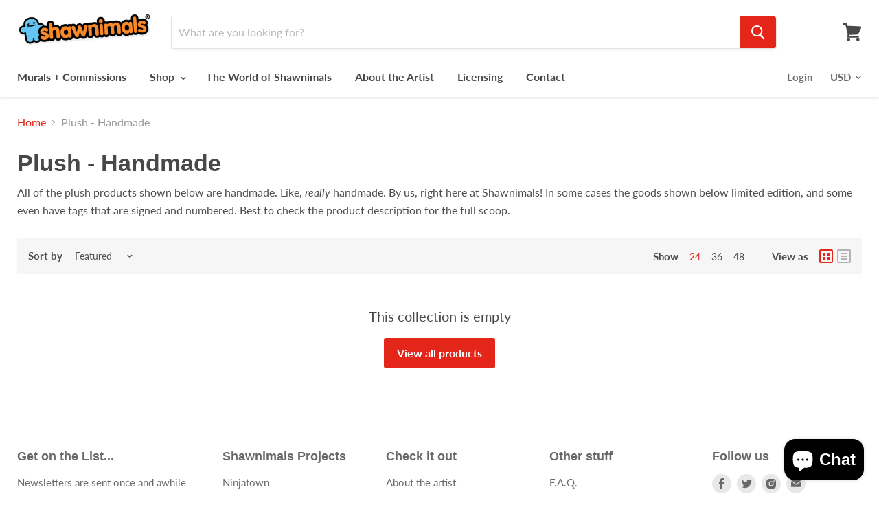

--- FILE ---
content_type: text/css
request_url: https://www.shawnimals.com/cdn/shop/t/14/assets/theme.scss.css?v=110024113716188988411759259250
body_size: 35448
content:
@font-face{font-family:Lato;font-weight:400;font-style:normal;src:url(//www.shawnimals.com/cdn/fonts/lato/lato_n4.c3b93d431f0091c8be23185e15c9d1fee1e971c5.woff2?h1=c2hhd25pbWFscy5jb20&h2=aW1hbHMuY29t&h3=c2hhd24uaW1hbHMuY29t&h4=bmluamF0b3duLmNvbQ&h5=c2hhd25pbWFscy5hY2NvdW50Lm15c2hvcGlmeS5jb20&hmac=9e6a4b8e4c220446175ad1e14f278f4441bcfb8982af9f69666eac804b3ed2ce) format("woff2"),url(//www.shawnimals.com/cdn/fonts/lato/lato_n4.d5c00c781efb195594fd2fd4ad04f7882949e327.woff?h1=c2hhd25pbWFscy5jb20&h2=aW1hbHMuY29t&h3=c2hhd24uaW1hbHMuY29t&h4=bmluamF0b3duLmNvbQ&h5=c2hhd25pbWFscy5hY2NvdW50Lm15c2hvcGlmeS5jb20&hmac=7c29792b701c7d67c999e9505672095b7c81441c09ee299470c95576b157e23c) format("woff")}@font-face{font-family:Lato;font-weight:400;font-style:italic;src:url(//www.shawnimals.com/cdn/fonts/lato/lato_i4.09c847adc47c2fefc3368f2e241a3712168bc4b6.woff2?h1=c2hhd25pbWFscy5jb20&h2=aW1hbHMuY29t&h3=c2hhd24uaW1hbHMuY29t&h4=bmluamF0b3duLmNvbQ&h5=c2hhd25pbWFscy5hY2NvdW50Lm15c2hvcGlmeS5jb20&hmac=9ac908bae3e17880c374114d8646cf4d5ee2c8bc9532e691e8037fe5f3dea6b1) format("woff2"),url(//www.shawnimals.com/cdn/fonts/lato/lato_i4.3c7d9eb6c1b0a2bf62d892c3ee4582b016d0f30c.woff?h1=c2hhd25pbWFscy5jb20&h2=aW1hbHMuY29t&h3=c2hhd24uaW1hbHMuY29t&h4=bmluamF0b3duLmNvbQ&h5=c2hhd25pbWFscy5hY2NvdW50Lm15c2hvcGlmeS5jb20&hmac=28efb3620755a500768b0d2865bff9dff86f760e81e432002a34e1909e260e32) format("woff")}@font-face{font-family:Lato;font-weight:700;font-style:normal;src:url(//www.shawnimals.com/cdn/fonts/lato/lato_n7.900f219bc7337bc57a7a2151983f0a4a4d9d5dcf.woff2?h1=c2hhd25pbWFscy5jb20&h2=aW1hbHMuY29t&h3=c2hhd24uaW1hbHMuY29t&h4=bmluamF0b3duLmNvbQ&h5=c2hhd25pbWFscy5hY2NvdW50Lm15c2hvcGlmeS5jb20&hmac=c627aa684b931b0fe9869cb67cb4ee15ad151e7bf40a199be6f1a982efaebfd2) format("woff2"),url(//www.shawnimals.com/cdn/fonts/lato/lato_n7.a55c60751adcc35be7c4f8a0313f9698598612ee.woff?h1=c2hhd25pbWFscy5jb20&h2=aW1hbHMuY29t&h3=c2hhd24uaW1hbHMuY29t&h4=bmluamF0b3duLmNvbQ&h5=c2hhd25pbWFscy5hY2NvdW50Lm15c2hvcGlmeS5jb20&hmac=195834dc2dd4f8c52b96d14a1d11e1232fd567fac9bfde1f2fa2d055559410d1) format("woff")}@font-face{font-family:Lato;font-weight:700;font-style:italic;src:url(//www.shawnimals.com/cdn/fonts/lato/lato_i7.16ba75868b37083a879b8dd9f2be44e067dfbf92.woff2?h1=c2hhd25pbWFscy5jb20&h2=aW1hbHMuY29t&h3=c2hhd24uaW1hbHMuY29t&h4=bmluamF0b3duLmNvbQ&h5=c2hhd25pbWFscy5hY2NvdW50Lm15c2hvcGlmeS5jb20&hmac=e3ee930e5ea7237f8416a8d58c4ab3917befe8c50c41d299db8f5657ca179e53) format("woff2"),url(//www.shawnimals.com/cdn/fonts/lato/lato_i7.4c07c2b3b7e64ab516aa2f2081d2bb0366b9dce8.woff?h1=c2hhd25pbWFscy5jb20&h2=aW1hbHMuY29t&h3=c2hhd24uaW1hbHMuY29t&h4=bmluamF0b3duLmNvbQ&h5=c2hhd25pbWFscy5hY2NvdW50Lm15c2hvcGlmeS5jb20&hmac=477ec7285c9bf0c98bfd3582486917daa39d5c5cf3522461ca535731421f5a7e) format("woff")}@font-face{font-family:Jost;font-weight:700;font-style:normal;src:url(//www.shawnimals.com/cdn/fonts/jost/jost_n7.921dc18c13fa0b0c94c5e2517ffe06139c3615a3.woff2?h1=c2hhd25pbWFscy5jb20&h2=aW1hbHMuY29t&h3=c2hhd24uaW1hbHMuY29t&h4=bmluamF0b3duLmNvbQ&h5=c2hhd25pbWFscy5hY2NvdW50Lm15c2hvcGlmeS5jb20&hmac=5a885f6d54e35cf7d6ff9b6b9bcde7fb7dd2b7e17ff82a1a182b8fbcb77251bc) format("woff2"),url(//www.shawnimals.com/cdn/fonts/jost/jost_n7.cbfc16c98c1e195f46c536e775e4e959c5f2f22b.woff?h1=c2hhd25pbWFscy5jb20&h2=aW1hbHMuY29t&h3=c2hhd24uaW1hbHMuY29t&h4=bmluamF0b3duLmNvbQ&h5=c2hhd25pbWFscy5hY2NvdW50Lm15c2hvcGlmeS5jb20&hmac=ce19f15fdb21cfb4a9288d3ecc3164e7acc88fa7efc4ac52adfe93a7c79ac4a3) format("woff")}@font-face{font-family:Jost;font-weight:700;font-style:italic;src:url(//www.shawnimals.com/cdn/fonts/jost/jost_i7.d8201b854e41e19d7ed9b1a31fe4fe71deea6d3f.woff2?h1=c2hhd25pbWFscy5jb20&h2=aW1hbHMuY29t&h3=c2hhd24uaW1hbHMuY29t&h4=bmluamF0b3duLmNvbQ&h5=c2hhd25pbWFscy5hY2NvdW50Lm15c2hvcGlmeS5jb20&hmac=51685e34592ed33aabf05973ff08d85568c8abcc62e6a93d5a37ab422a8dd611) format("woff2"),url(//www.shawnimals.com/cdn/fonts/jost/jost_i7.eae515c34e26b6c853efddc3fc0c552e0de63757.woff?h1=c2hhd25pbWFscy5jb20&h2=aW1hbHMuY29t&h3=c2hhd24uaW1hbHMuY29t&h4=bmluamF0b3duLmNvbQ&h5=c2hhd25pbWFscy5hY2NvdW50Lm15c2hvcGlmeS5jb20&hmac=ff81d3e097eb6201700802927df17708246a01a7154add0f93aa67458cf060cd) format("woff")}@font-face{font-family:Jost;font-weight:900;font-style:normal;src:url(//www.shawnimals.com/cdn/fonts/jost/jost_n9.cd269fa9adcae864ab1df15826ceb2fd310a3d4a.woff2?h1=c2hhd25pbWFscy5jb20&h2=aW1hbHMuY29t&h3=c2hhd24uaW1hbHMuY29t&h4=bmluamF0b3duLmNvbQ&h5=c2hhd25pbWFscy5hY2NvdW50Lm15c2hvcGlmeS5jb20&hmac=839c1f861ba78a26462215375b87a38f98f7ff29f56cef217730331dfd746e06) format("woff2"),url(//www.shawnimals.com/cdn/fonts/jost/jost_n9.fd15e8012129a3f22bd292bf1f8b87a15f894bd5.woff?h1=c2hhd25pbWFscy5jb20&h2=aW1hbHMuY29t&h3=c2hhd24uaW1hbHMuY29t&h4=bmluamF0b3duLmNvbQ&h5=c2hhd25pbWFscy5hY2NvdW50Lm15c2hvcGlmeS5jb20&hmac=9dbbcf275ee7a50f94e61cb654bae8e19adb05aa400beb699bc6a9a994f3e4c2) format("woff")}@font-face{font-family:Jost;font-weight:900;font-style:italic;src:url(//www.shawnimals.com/cdn/fonts/jost/jost_i9.3941bc20c8f9c90d77754a7e7be88c3535a78aee.woff2?h1=c2hhd25pbWFscy5jb20&h2=aW1hbHMuY29t&h3=c2hhd24uaW1hbHMuY29t&h4=bmluamF0b3duLmNvbQ&h5=c2hhd25pbWFscy5hY2NvdW50Lm15c2hvcGlmeS5jb20&hmac=9af2bb3b5cc0e3b9901bab64bce8ffad89e6aee85e2944aa20c5c437a9d931d6) format("woff2"),url(//www.shawnimals.com/cdn/fonts/jost/jost_i9.5024ac18628c0cf54c1d7bb7af18af95d9fa0ef9.woff?h1=c2hhd25pbWFscy5jb20&h2=aW1hbHMuY29t&h3=c2hhd24uaW1hbHMuY29t&h4=bmluamF0b3duLmNvbQ&h5=c2hhd25pbWFscy5hY2NvdW50Lm15c2hvcGlmeS5jb20&hmac=eafd8693a399b10f86b8fc888f1c7a2572558271b5d6d061f050f71debaa9f4c) format("woff")}/*! normalize.css v5.0.0 | MIT License | github.com/necolas/normalize.css */html{font-family:sans-serif;line-height:1.15;-ms-text-size-adjust:100%;-webkit-text-size-adjust:100%}body{margin:0}article,aside,footer,header,nav,section{display:block}h1{font-size:2em;margin:.67em 0}figcaption,figure,main{display:block}figure{margin:1em 40px}hr{-webkit-box-sizing:content-box;box-sizing:content-box;height:0;overflow:visible}pre{font-family:monospace,monospace;font-size:1em}a{background-color:transparent;-webkit-text-decoration-skip:objects}a:active,a:hover{outline-width:0}abbr[title]{border-bottom:none;text-decoration:underline;-webkit-text-decoration:underline dotted;text-decoration:underline dotted}b,strong{font-weight:inherit}b,strong{font-weight:bolder}code,kbd,samp{font-family:monospace,monospace;font-size:1em}dfn{font-style:italic}mark{background-color:#ff0;color:#000}small{font-size:80%}sub,sup{font-size:75%;line-height:0;position:relative;vertical-align:baseline}sub{bottom:-.25em}sup{top:-.5em}audio,video{display:inline-block}audio:not([controls]){display:none;height:0}img{border-style:none}svg:not(:root){overflow:hidden}button,input,optgroup,select,textarea{font-family:sans-serif;font-size:100%;line-height:1.15;margin:0}button,input{overflow:visible}button,select{text-transform:none}button,html [type=button],[type=reset],[type=submit]{-webkit-appearance:button}button::-moz-focus-inner,[type=button]::-moz-focus-inner,[type=reset]::-moz-focus-inner,[type=submit]::-moz-focus-inner{border-style:none;padding:0}button:-moz-focusring,[type=button]:-moz-focusring,[type=reset]:-moz-focusring,[type=submit]:-moz-focusring{outline:1px dotted ButtonText}fieldset{border:1px solid #c0c0c0;margin:0 2px;padding:.35em .625em .75em}legend{-webkit-box-sizing:border-box;box-sizing:border-box;color:inherit;display:table;max-width:100%;padding:0;white-space:normal}progress{display:inline-block;vertical-align:baseline}textarea{overflow:auto}[type=checkbox],[type=radio]{-webkit-box-sizing:border-box;box-sizing:border-box;padding:0}[type=number]::-webkit-inner-spin-button,[type=number]::-webkit-outer-spin-button{height:auto}[type=search]{-webkit-appearance:textfield;outline-offset:-2px}[type=search]::-webkit-search-cancel-button,[type=search]::-webkit-search-decoration{-webkit-appearance:none}::-webkit-file-upload-button{-webkit-appearance:button;font:inherit}details,menu{display:block}summary{display:list-item}canvas{display:inline-block}template{display:none}[hidden]{display:none}.productgrid--no-results-button,.button-primary,.pxs-image-with-text-button,.shopify-challenge__container .btn,.product-form--atc-button,.shopify-payment-button .shopify-payment-button__button--unbranded,.button-secondary,.article--excerpt-wrapper--featured .article--excerpt-button,.utils-sortby--modal-button,.product-reviews--content .spr-summary-actions-newreview,.smart-payment-enabled .product-form--atc-button{padding:.625rem 1rem;font-size:.875rem;font-family:Lato,sans-serif;font-style:normal;font-weight:700;display:inline-block;text-decoration:none;cursor:pointer;border-radius:3px;-webkit-transition:background-color .2s ease,width .2s ease,height .2s ease;transition:background-color .2s ease,width .2s ease,height .2s ease}.disabled.productgrid--no-results-button,.disabled.button-primary,.disabled.pxs-image-with-text-button,.shopify-challenge__container .disabled.btn,.disabled.product-form--atc-button,.shopify-payment-button .disabled.shopify-payment-button__button--unbranded,.disabled.button-secondary,.article--excerpt-wrapper--featured .disabled.article--excerpt-button,.disabled.utils-sortby--modal-button,.product-reviews--content .disabled.spr-summary-actions-newreview,.disabled.productgrid--no-results-button:active,.disabled.button-primary:active,.disabled.pxs-image-with-text-button:active,.shopify-challenge__container .disabled.btn:active,.disabled.product-form--atc-button:active,.shopify-payment-button .disabled.shopify-payment-button__button--unbranded:active,.disabled.button-secondary:active,.article--excerpt-wrapper--featured .disabled.article--excerpt-button:active,.disabled.utils-sortby--modal-button:active,.product-reviews--content .disabled.spr-summary-actions-newreview:active,.disabled.productgrid--no-results-button:focus,.disabled.button-primary:focus,.disabled.pxs-image-with-text-button:focus,.shopify-challenge__container .disabled.btn:focus,.disabled.product-form--atc-button:focus,.shopify-payment-button .disabled.shopify-payment-button__button--unbranded:focus,.disabled.button-secondary:focus,.article--excerpt-wrapper--featured .disabled.article--excerpt-button:focus,.disabled.utils-sortby--modal-button:focus,.product-reviews--content .disabled.spr-summary-actions-newreview:focus{color:#fff;cursor:default;background-color:#7e7e7e;border:1px solid #7e7e7e}.productgrid--no-results-button,.button-primary,.pxs-image-with-text-button,.shopify-challenge__container .btn,.product-form--atc-button,.shopify-payment-button .shopify-payment-button__button--unbranded{color:#fff;background-color:#e32619;border:1px solid #e32619}.productgrid--no-results-button:not(.disabled):hover,.button-primary:not(.disabled):hover,.pxs-image-with-text-button:not(.disabled):hover,.shopify-challenge__container .btn:not(.disabled):hover,.product-form--atc-button:not(.disabled):hover,.shopify-payment-button .shopify-payment-button__button--unbranded:not(.disabled):hover{background:#e53b2f;border:1px solid #e53b2f}.productgrid--no-results-button:active,.button-primary:active,.pxs-image-with-text-button:active,.shopify-challenge__container .btn:active,.product-form--atc-button:active,.shopify-payment-button .shopify-payment-button__button--unbranded:active,.productgrid--no-results-button:focus,.button-primary:focus,.pxs-image-with-text-button:focus,.shopify-challenge__container .btn:focus,.product-form--atc-button:focus,.shopify-payment-button .shopify-payment-button__button--unbranded:focus{background:#c8261b;border:1px solid #c8261b}.button-secondary,.article--excerpt-wrapper--featured .article--excerpt-button,.utils-sortby--modal-button,.product-reviews--content .spr-summary-actions-newreview,.smart-payment-enabled .product-form--atc-button{color:#e32619;background-color:#fff;border:1px solid rgba(127,127,127,.3)}.button-secondary:not(.disabled):hover,.article--excerpt-wrapper--featured .article--excerpt-button:not(.disabled):hover,.utils-sortby--modal-button:not(.disabled):hover,.product-reviews--content .spr-summary-actions-newreview:not(.disabled):hover,.smart-payment-enabled .product-form--atc-button:not(.disabled):hover{background:#fff;border:1px solid rgba(127,127,127,.5)}.site-header,.announcement-bar-text,.announcement-bar-text-mobile,.site-footer-item,.fourohfour--container,.article--container,.listcollections--container,.cart--section,.giftcard--container,.password-page-content--inner,.password-page-footer,.product--container,.blog--container,.highlights-banners,.promo-mosaic--container,.promo-grid--container,.menulist--container,.blogposts--container,.logolist--container,.twitter--container,.instagram--container,.collection-list--container,.rich-text--container,.featured-product--container,.pxs-map-section,.pxs-newsletter-section,.pxs-image-with-text-section,.account-page-masthead,.account-page-content,.contact-page-content,.page-masthead,.page-content,.site-navigation,.navmenu-meganav--scroller,.navmenu-meganav--scroller.has-meganav-image,.breadcrumbs-container,.pagination--container,.atc-banner--outer,.message-banner--outer,.productgrid--outer,.product-row--container,.product-section--container,.dynamic-video-wrapper{max-width:1400px;padding-right:10px;padding-left:10px;margin-right:auto;margin-left:auto}@media screen and (min-width: 720px){.site-header,.announcement-bar-text,.announcement-bar-text-mobile,.site-footer-item,.fourohfour--container,.article--container,.listcollections--container,.cart--section,.giftcard--container,.password-page-content--inner,.password-page-footer,.product--container,.blog--container,.highlights-banners,.promo-mosaic--container,.promo-grid--container,.menulist--container,.blogposts--container,.logolist--container,.twitter--container,.instagram--container,.collection-list--container,.rich-text--container,.featured-product--container,.pxs-map-section,.pxs-newsletter-section,.pxs-image-with-text-section,.account-page-masthead,.account-page-content,.contact-page-content,.page-masthead,.page-content,.site-navigation,.navmenu-meganav--scroller,.navmenu-meganav--scroller.has-meganav-image,.breadcrumbs-container,.pagination--container,.atc-banner--outer,.message-banner--outer,.productgrid--outer,.product-row--container,.product-section--container,.dynamic-video-wrapper{padding-right:15px;padding-left:15px}}@media screen and (min-width: 1024px){.site-header,.announcement-bar-text,.announcement-bar-text-mobile,.site-footer-item,.fourohfour--container,.article--container,.article--inner,.listcollections--container,.cart--section,.giftcard--container,.password-page-content--inner,.password-page-footer,.product--container,.blog--container,.highlights-banners,.promo-mosaic--container,.promo-grid--container,.menulist--container,.blogposts--container,.logolist--container,.twitter--container,.instagram--container,.collection-list--container,.rich-text--container,.featured-product--container,.pxs-map-section,.pxs-newsletter-section,.pxs-image-with-text-section,.account-page-masthead,.account-page-content,.contact-page-content,.page-masthead,.page-content,.site-navigation,.navmenu-meganav--scroller,.navmenu-meganav--scroller.has-meganav-image,.breadcrumbs-container,.pagination--container,.atc-banner--outer,.message-banner--outer,.productgrid--outer,.product-row--container,.product-section--container,.dynamic-video-wrapper{padding-right:25px;padding-left:25px}}.productgrid--outer .pagination--container,.productgrid--outer .breadcrumbs-container{max-width:100%;padding-right:0;padding-left:0}@media screen and (min-width: 1024px){.productgrid--outer .pagination--container,.productgrid--outer .breadcrumbs-container{padding-right:0;padding-left:0}}.account-page,.account-page-masthead,.account-page-content,.contact-page-content,.site-page,.page-masthead,.page-content{margin-top:30px;margin-bottom:30px}@media screen and (min-width: 1024px){.account-page,.account-page-masthead,.account-page-content,.contact-page-content,.site-page,.page-masthead,.page-content{margin-top:50px;margin-bottom:50px}}.form-fields-columns:before,.site-header:before,.site-footer-information:before,.article--pagination:before,.listcollections--inner:before,.ie9 .cart-title:before,.ie9 .promo-mosaic--inner:before,.ie9 .promo-grid--inner:before,.ie9 .menulist--inner:before,.ie9 .twitter--inner:before,.collection-list--inner:before,.account-page--two-column:before,.ie9 .navmenu-meganav.navmenu-meganav--desktop:before,.ie9 .article--excerpt-wrapper--featured.article--excerpt-wrapper--has-image:before,.productgrid--outer:before,.productgrid--footer:before,.product-reviews--content .spr-content .spr-reviews:before,.form-fields-columns:after,.site-header:after,.site-footer-information:after,.article--pagination:after,.listcollections--inner:after,.ie9 .cart-title:after,.ie9 .promo-mosaic--inner:after,.ie9 .promo-grid--inner:after,.ie9 .menulist--inner:after,.ie9 .twitter--inner:after,.collection-list--inner:after,.account-page--two-column:after,.ie9 .navmenu-meganav.navmenu-meganav--desktop:after,.ie9 .article--excerpt-wrapper--featured.article--excerpt-wrapper--has-image:after,.productgrid--outer:after,.productgrid--footer:after,.product-reviews--content .spr-content .spr-reviews:after{display:table;content:""}.form-fields-columns:after,.site-header:after,.site-footer-information:after,.article--pagination:after,.listcollections--inner:after,.ie9 .cart-title:after,.ie9 .promo-mosaic--inner:after,.ie9 .promo-grid--inner:after,.ie9 .menulist--inner:after,.ie9 .twitter--inner:after,.collection-list--inner:after,.account-page--two-column:after,.ie9 .navmenu-meganav.navmenu-meganav--desktop:after,.ie9 .article--excerpt-wrapper--featured.article--excerpt-wrapper--has-image:after,.productgrid--outer:after,.productgrid--footer:after,.product-reviews--content .spr-content .spr-reviews:after{clear:both}.menulist--menu-link,.tweet--header-screenname,.tweet--footer,.site-navigation .navmenu-depth-2 .navmenu-link,.site-navigation .navmenu-meganav--image-link,.rte .tabs li,.rte .tabs li>a,.cart-item--remove-link,.utils-showby-item,.filter-item,.productgrid--sidebar-menu .navmenu-link,.productitem--title a{color:#4d4d4d;text-decoration:none;-webkit-transition:color .1s ease;transition:color .1s ease}.menulist--menu-link:hover,.tweet--header-screenname:hover,.tweet--footer:hover,.site-navigation .navmenu-depth-2 .navmenu-link:hover,.site-navigation .navmenu-meganav--image-link:hover,.rte .tabs li:hover,.rte .tabs li>a:hover,.cart-item--remove-link:hover,.utils-showby-item:hover,.filter-item:hover,.productgrid--sidebar-menu .navmenu-link:hover,.productitem--title a:hover{color:#e32619}.rte a,.pxs-newsletter-text a,.article--tags a,.article--pagination .article--pagination-item-left>a,.article--pagination .article--pagination-item-right>a,.cart-shipping .cart-shipping-toggle,.cart-continue,.password-page-footer--item a,.passwordentry-contents a,.product-link,.menulist--menu-item-trigger .menulist--menu-link,.blogposts--footer-link,.tweet--content a,.account-page-content a,.rte .tabs li.active,.rte .tabs li.active a,.collection--item-title,.article--excerpt-readmore,.breadcrumbs-container a,.pagination--inner a,.productgrid--footer-results-list a,.productgrid-listview .productitem--link,.utils-sortby-button,.utils-filter-button,.utils-showby-item.utils-showby-item--active,.filter-item a.filter-text--link,.filter-item--active,.filter-item--grid-simple a,.productgrid--sidebar-menu .navmenu-link--active,.product-vendor a,.product-reviews--content .spr-summary-caption a.spr-summary-actions-togglereviews,.product-reviews--content .spr-content .spr-review .spr-review-footer a,.product-reviews--content .spr-content .spr-pagination a,.product-recently-viewed-clear,.shopify-payment-button .shopify-payment-button__more-options,.live-search-takeover-cancel,.search-flydown--continue,.search-flydown--content-item a{color:#e32619;text-decoration:none;-webkit-transition:color .1s ease;transition:color .1s ease}.rte a:hover,.pxs-newsletter-text a:hover,.article--tags a:hover,.article--pagination .article--pagination-item-left>a:hover,.article--pagination .article--pagination-item-right>a:hover,.cart-shipping .cart-shipping-toggle:hover,.cart-continue:hover,.password-page-footer--item a:hover,.passwordentry-contents a:hover,.product-link:hover,.menulist--menu-item-trigger .menulist--menu-link:hover,.blogposts--footer-link:hover,.tweet--content a:hover,.account-page-content a:hover,.rte .tabs li.active:hover,.rte .tabs li.active a:hover,.collection--item-title:hover,.article--excerpt-readmore:hover,.breadcrumbs-container a:hover,.pagination--inner a:hover,.productgrid--footer-results-list a:hover,.productgrid-listview .productitem--link:hover,.utils-sortby-button:hover,.utils-filter-button:hover,.utils-showby-item.utils-showby-item--active:hover,.filter-item a.filter-text--link:hover,.filter-item--active:hover,.filter-item--grid-simple a:hover,.productgrid--sidebar-menu .navmenu-link--active:hover,.product-vendor a:hover,.product-reviews--content .spr-summary-caption a.spr-summary-actions-togglereviews:hover,.product-reviews--content .spr-content .spr-review .spr-review-footer a:hover,.product-reviews--content .spr-content .spr-pagination a:hover,.product-recently-viewed-clear:hover,.shopify-payment-button .shopify-payment-button__more-options:hover,.live-search-takeover-cancel:hover,.search-flydown--continue:hover,.search-flydown--content-item a:hover{color:#bd241a}#shopify-product-reviews,.menulist--inner,.twitter--inner:not(.flickity-enabled),.twitter--inner .flickity-slider,.featured-product--container .featured-product--inner,.pxs-map-wrapper,.pxs-map-section-layout-x-outside-left .pxs-map-card-wrapper,.pxs-map-section-layout-x-outside-right .pxs-map-card-wrapper,.pxs-map-card,.account-address,.cart-item,.article--excerpt-wrapper,.productitem,.product-recently-viewed-card,.modal--pixelzoom .modal-close,.product-galley--zoom-instructions{border:1px solid rgba(127,127,127,.16);-webkit-box-shadow:0 1px 4px rgba(127,127,127,.11);box-shadow:0 1px 4px #7f7f7f1c}.article--pagination .article--pagination-chevron-right,.article--pagination .article--pagination-chevron-left,.blogposts--footer-icon,.article--excerpt-readmore--icon,.breadcrumbs-delimiter,.pagination--chevron-right,.pagination--chevron-left{display:inline-block;margin-left:.3125rem;vertical-align:middle}.article--pagination .article--pagination-chevron-right svg,.article--pagination .article--pagination-chevron-left svg,.blogposts--footer-icon svg,.article--excerpt-readmore--icon svg,.breadcrumbs-delimiter svg,.pagination--chevron-right svg,.pagination--chevron-left svg{display:block;margin-top:-.125rem;-webkit-transform:rotate(-90deg);-ms-transform:rotate(-90deg);transform:rotate(-90deg);fill:currentColor}.form-field-checkbox .form-icon--checkbox,.filter-item .filter-icon--checkbox,.filter-item--active a.filter-link--active .filter-icon--checkbox,.filter-item--active a:active .filter-icon--checkbox,.filter-item--active a:focus .filter-icon--checkbox{display:inline-block;width:13px;height:13px;color:#fff;vertical-align:middle}.form-field-checkbox .form-icon--checkbox svg,.filter-item .filter-icon--checkbox svg,.filter-item--active a.filter-link--active .filter-icon--checkbox svg,.filter-item--active a:active .filter-icon--checkbox svg,.filter-item--active a:focus .filter-icon--checkbox svg{display:block;width:100%;height:100%;background-color:#fff;border:1px solid rgba(77,77,77,.4);border-radius:2px;fill:currentColor}.form-field-checkbox input:checked~.form-icon--checkbox,.filter-item--inactive a.filter-link--active .filter-icon--checkbox,.filter-item--inactive a:active .filter-icon--checkbox,.filter-item--inactive a:focus .filter-icon--checkbox,.filter-item--active a .filter-icon--checkbox{color:#e32619}.form-field-checkbox input:checked~.form-icon--checkbox svg,.filter-item--inactive a.filter-link--active .filter-icon--checkbox svg,.filter-item--inactive a:active .filter-icon--checkbox svg,.filter-item--inactive a:focus .filter-icon--checkbox svg,.filter-item--active a .filter-icon--checkbox svg{border:0;border-radius:0;fill:currentColor}.flickity-prev-next-button,.cart-shipping .cart-shipping-toggle,.modal-close,.atc-banner--close,.message-banner--close,.utils-sortby-button,.utils-filter-button,.productgrid--search-button,.product-gallery--thumbnail-trigger,.live-search-takeover-cancel{font-family:Lato,sans-serif;font-style:normal;font-weight:700;padding:0;cursor:pointer;background:transparent;border:0;-webkit-appearance:normal;-moz-appearance:normal;appearance:normal}.productitem--action-trigger.productitem--action-atc,.product-form--atc-button,.smart-payment-enabled .product-form--atc-button,.shopify-payment-button .shopify-payment-button__button--unbranded{position:relative}.productitem--action-trigger.productitem--action-atc .atc-button--text,.product-form--atc-button .atc-button--text,.shopify-payment-button .shopify-payment-button__button--unbranded .atc-button--text{opacity:1}.productitem--action-trigger.productitem--action-atc .atc-button--icon,.product-form--atc-button .atc-button--icon,.shopify-payment-button .shopify-payment-button__button--unbranded .atc-button--icon{position:absolute;top:50%;left:50%;margin-top:-13px;margin-left:-13px;opacity:0;visibility:hidden;-webkit-animation:rotate .6s linear infinite;animation:rotate .6s linear infinite;-webkit-transition:opacity .1s ease .1s;transition:opacity .1s ease .1s}.productitem--action-trigger.productitem--action-atc .atc-button--icon svg,.product-form--atc-button .atc-button--icon svg,.shopify-payment-button .shopify-payment-button__button--unbranded .atc-button--icon svg{display:block;width:26px;height:26px}.processing.productitem--action-trigger.productitem--action-atc .atc-button--text,.processing.product-form--atc-button .atc-button--text,.shopify-payment-button .processing.shopify-payment-button__button--unbranded .atc-button--text{opacity:0}.processing.productitem--action-trigger.productitem--action-atc .atc-button--icon,.processing.product-form--atc-button .atc-button--icon,.shopify-payment-button .processing.shopify-payment-button__button--unbranded .atc-button--icon{opacity:1;visibility:visible}.productgrid--search-button,.live-search-button{position:relative}.productgrid--search-button .search-icon--inactive,.live-search-button .search-icon--inactive,.productgrid--search-button .search-icon--active,.live-search-button .search-icon--active{display:inline-block}.productgrid--search-button svg,.live-search-button svg{display:block;width:100%;height:100%}.productgrid--search-button .search-icon--inactive,.live-search-button .search-icon--inactive{width:20px;height:21px;opacity:1;-webkit-transition:opacity .1s ease;transition:opacity .1s ease}.productgrid--search-button .search-icon--active,.live-search-button .search-icon--active{position:absolute;top:50%;left:50%;width:26px;height:26px;margin-top:-13px;margin-left:-13px;opacity:0;visibility:hidden;-webkit-animation:rotate .7s cubic-bezier(.69,.31,.56,.83) infinite;animation:rotate .7s cubic-bezier(.69,.31,.56,.83) infinite}.search-icon--processing.productgrid--search-button .search-icon--inactive,.search-icon--processing.live-search-button .search-icon--inactive{opacity:0;-webkit-transition-delay:0s;transition-delay:0s}.search-icon--processing.productgrid--search-button .search-icon--active,.search-icon--processing.live-search-button .search-icon--active{opacity:1;visibility:visible}.passwordentry-contents .message--error.passwordentry-message,.message--error.account-message,.contact-page-content .message--error.contact-message,.form-message.message--error,.giftcard-message.message--error,.article--comments-message.message--error,.message-banner--container.message--error,.product-message--error,.product-reviews--content .spr-form-message-error,.passwordentry-contents .message--success.passwordentry-message,.message--success.account-message,.contact-page-content .message--success.contact-message,.form-message.message--success,.article--comments-message.message--success,.giftcard-message,.article--comments-message p{font-style:normal;font-weight:700;font-size:16px}.passwordentry-contents .message--error.passwordentry-message a,.message--error.account-message a,.contact-page-content .message--error.contact-message a,.form-message.message--error a,.giftcard-message.message--error a,.article--comments-message.message--error a,.message-banner--container.message--error a,.product-message--error a,.product-reviews--content .spr-form-message-error a,.passwordentry-contents .message--success.passwordentry-message a,.message--success.account-message a,.contact-page-content .message--success.contact-message a,.form-message.message--success a,.article--comments-message.message--success a,.giftcard-message a,.article--comments-message p a{color:currentColor}.passwordentry-contents .message--error.passwordentry-message,.message--error.account-message,.contact-page-content .message--error.contact-message,.form-message.message--error,.giftcard-message.message--error,.article--comments-message.message--error,.message-banner--container.message--error,.product-message--error,.product-reviews--content .spr-form-message-error{color:#f05d5d;background-color:#fce1e1}.passwordentry-contents .message--success.passwordentry-message,.message--success.account-message,.contact-page-content .message--success.contact-message,.form-message.message--success,.article--comments-message.message--success{color:#51a551;background-color:#dfeedf}.animating.atc-banner--container,.animating.message-banner--container,.visible.atc-banner--container:not(.animating),.visible.message-banner--container:not(.animating){display:block}.visible.atc-banner--container:not(.animating),.visible.message-banner--container:not(.animating){opacity:1;-webkit-transform:translate(0);-ms-transform:translate(0);transform:translate(0)}.animating-in.atc-banner--container,.animating-in.message-banner--container{-webkit-animation-delay:0s;animation-delay:0s;-webkit-animation-duration:.27s;animation-duration:.27s;-webkit-animation-name:sneak-in;animation-name:sneak-in;-webkit-animation-timing-function:linear;animation-timing-function:linear;-webkit-animation-fill-mode:both;animation-fill-mode:both;-webkit-animation-direction:normal;animation-direction:normal}.animating-out.atc-banner--container,.animating-out.message-banner--container{opacity:0;-webkit-transform:translateY(-5px);-ms-transform:translateY(-5px);transform:translateY(-5px);-webkit-transition:all .12s cubic-bezier(1,0,.7,1);transition:all .12s cubic-bezier(1,0,.7,1)}.site-navigation .navmenu-submenu.animating-in,.site-navigation .navmenu-submenu.animating-in>li,.navmenu-meganav.navmenu-meganav--desktop.animating-in{-webkit-animation-delay:0s;animation-delay:0s;-webkit-animation-duration:.27s;animation-duration:.27s;-webkit-animation-name:fade-in;animation-name:fade-in;-webkit-animation-timing-function:linear;animation-timing-function:linear;-webkit-animation-fill-mode:both;animation-fill-mode:both;-webkit-animation-direction:normal;animation-direction:normal}.blog--no-results,.productgrid--no-results{width:100%;margin-top:3.125rem;text-align:center}@media screen and (min-width: 720px){.blog--no-results,.productgrid--no-results{margin-top:1.375rem}}.blog--no-results-title,.productgrid--no-results-title{font-family:Lato,sans-serif;font-style:normal;font-weight:400;margin-top:0;margin-bottom:0;font-size:1.25rem;color:#484848}.productgrid--no-results-button{padding:.75rem 1.125rem;font-size:1rem;margin-top:1.25rem}.rte,.pxs-newsletter-text{font-size:1rem;line-height:1.625}.rte h1,.pxs-newsletter-text h1{font-size:1.75rem}.rte h2,.pxs-newsletter-text h2{font-size:1.625rem}.rte h3,.pxs-newsletter-text h3{font-size:1.5rem}.rte h4,.pxs-newsletter-text h4{font-size:1.25rem}.rte h5,.pxs-newsletter-text h5{font-size:1.125rem}.rte h6,.pxs-newsletter-text h6{font-size:1rem}.rte h1,.rte h2,.rte h3,.rte h4,.rte h5,.rte h6,.pxs-newsletter-text h1,.pxs-newsletter-text h2,.pxs-newsletter-text h3,.pxs-newsletter-text h4,.pxs-newsletter-text h5,.pxs-newsletter-text h6{margin-top:2rem;margin-bottom:1rem;color:#484848}.rte blockquote,.pxs-newsletter-text blockquote{padding-left:1rem;margin-left:0;border-left:2px solid #e32619}.rte dl,.rte ul,.rte ol,.rte p,.rte blockquote,.rte img:not([style]),.pxs-newsletter-text dl,.pxs-newsletter-text ul,.pxs-newsletter-text ol,.pxs-newsletter-text p,.pxs-newsletter-text blockquote,.pxs-newsletter-text img:not([style]){margin-top:1rem;margin-bottom:1rem}.rte ul,.rte ol,.pxs-newsletter-text ul,.pxs-newsletter-text ol{padding-left:20px}.rte dl dt,.pxs-newsletter-text dl dt{margin-top:1rem}.rte dl dd,.pxs-newsletter-text dl dd{margin-left:20px}.rte img,.pxs-newsletter-text img{max-width:100%;margin-top:1rem;margin-bottom:1rem}.rte img[style*=left],.pxs-newsletter-text img[style*=left]{margin-top:0;margin-right:1.25rem}.rte img[style*=right],.pxs-newsletter-text img[style*=right]{margin-top:0;margin-left:1.25rem}@media screen and (max-width: 719px){.rte td,.pxs-newsletter-text td{display:block;width:100%}}.form-field-title,.form-field-title--inline,.product-reviews--content .spr-form .spr-form-label{font-size:1rem;line-height:1;color:#4d4d4d}.no-label .form-field-input,.no-label .form-field-select,.no-label .product-reviews--content .spr-form .spr-form-input-text,.product-reviews--content .spr-form .no-label .spr-form-input-text,.no-label .product-reviews--content .spr-form .spr-form-input-email,.product-reviews--content .spr-form .no-label .spr-form-input-email,.no-label .product-reviews--content .spr-form .spr-form-input-textarea,.product-reviews--content .spr-form .no-label .spr-form-input-textarea,.no-label .option-value-input+.option-value-name{padding-top:.9375rem;padding-bottom:.9375rem}.form-field-input,.form-field-select,.product-reviews--content .spr-form .spr-form-input-text,.product-reviews--content .spr-form .spr-form-input-email,.product-reviews--content .spr-form .spr-form-input-textarea,.option-value-input+.option-value-name{font-family:Lato,sans-serif;font-style:normal;font-weight:400;z-index:1;width:100%;padding:1.5rem .625rem .375rem;font-size:16px;color:#4d4d4d;background-color:#fff;border:1px solid rgba(127,127,127,.3);border-radius:3px}.form-field-input:focus,.form-field-select:focus,.product-reviews--content .spr-form .spr-form-input-text:focus,.product-reviews--content .spr-form .spr-form-input-email:focus,.product-reviews--content .spr-form .spr-form-input-textarea:focus,.option-value-input+.option-value-name:focus{border-color:#7f7f7fbf;outline:0}.form-field-error.form-field-input,.form-field-error.form-field-select,.product-reviews--content .spr-form .form-field-error.spr-form-input-text,.product-reviews--content .spr-form .form-field-error.spr-form-input-email,.product-reviews--content .spr-form .form-field-error.spr-form-input-textarea,.option-value-input+.form-field-error.option-value-name{border-color:#f05d5d}.form-field-input,.product-reviews--content .spr-form .spr-form-input-text,.product-reviews--content .spr-form .spr-form-input-email,.product-reviews--content .spr-form .spr-form-input-textarea{width:100%}.form-field-input::-webkit-input-placeholder,.product-reviews--content .spr-form .spr-form-input-text::-webkit-input-placeholder,.product-reviews--content .spr-form .spr-form-input-email::-webkit-input-placeholder,.product-reviews--content .spr-form .spr-form-input-textarea::-webkit-input-placeholder{color:currentColor;opacity:0;-webkit-transition:opacity .12s cubic-bezier(.25,.46,.45,.94);transition:opacity .12s cubic-bezier(.25,.46,.45,.94)}.form-field-input::-ms-input-placeholder,.product-reviews--content .spr-form .spr-form-input-text::-ms-input-placeholder,.product-reviews--content .spr-form .spr-form-input-email::-ms-input-placeholder,.product-reviews--content .spr-form .spr-form-input-textarea::-ms-input-placeholder{color:currentColor;opacity:0;-webkit-transition:opacity .12s cubic-bezier(.25,.46,.45,.94);transition:opacity .12s cubic-bezier(.25,.46,.45,.94)}.form-field-input::placeholder,.product-reviews--content .spr-form .spr-form-input-text::placeholder,.product-reviews--content .spr-form .spr-form-input-email::placeholder,.product-reviews--content .spr-form .spr-form-input-textarea::placeholder{color:currentColor;opacity:0;-webkit-transition:opacity .12s cubic-bezier(.25,.46,.45,.94);transition:opacity .12s cubic-bezier(.25,.46,.45,.94)}.no-js .form-field-input::-webkit-input-placeholder,.no-js .product-reviews--content .spr-form .spr-form-input-text::-webkit-input-placeholder,.product-reviews--content .spr-form .no-js .spr-form-input-text::-webkit-input-placeholder,.no-js .product-reviews--content .spr-form .spr-form-input-email::-webkit-input-placeholder,.product-reviews--content .spr-form .no-js .spr-form-input-email::-webkit-input-placeholder,.no-js .product-reviews--content .spr-form .spr-form-input-textarea::-webkit-input-placeholder,.product-reviews--content .spr-form .no-js .spr-form-input-textarea::-webkit-input-placeholder,.form-field-input:focus::-webkit-input-placeholder,.product-reviews--content .spr-form .spr-form-input-text:focus::-webkit-input-placeholder,.product-reviews--content .spr-form .spr-form-input-email:focus::-webkit-input-placeholder,.product-reviews--content .spr-form .spr-form-input-textarea:focus::-webkit-input-placeholder,.form-field-filled.form-field-input::-webkit-input-placeholder,.product-reviews--content .spr-form .form-field-filled.spr-form-input-text::-webkit-input-placeholder,.product-reviews--content .spr-form .form-field-filled.spr-form-input-email::-webkit-input-placeholder,.product-reviews--content .spr-form .form-field-filled.spr-form-input-textarea::-webkit-input-placeholder{opacity:.6;-webkit-transition-delay:.12s;transition-delay:.12s}.no-js .form-field-input::-ms-input-placeholder,.no-js .product-reviews--content .spr-form .spr-form-input-text::-ms-input-placeholder,.product-reviews--content .spr-form .no-js .spr-form-input-text::-ms-input-placeholder,.no-js .product-reviews--content .spr-form .spr-form-input-email::-ms-input-placeholder,.product-reviews--content .spr-form .no-js .spr-form-input-email::-ms-input-placeholder,.no-js .product-reviews--content .spr-form .spr-form-input-textarea::-ms-input-placeholder,.product-reviews--content .spr-form .no-js .spr-form-input-textarea::-ms-input-placeholder,.form-field-input:focus::-ms-input-placeholder,.product-reviews--content .spr-form .spr-form-input-text:focus::-ms-input-placeholder,.product-reviews--content .spr-form .spr-form-input-email:focus::-ms-input-placeholder,.product-reviews--content .spr-form .spr-form-input-textarea:focus::-ms-input-placeholder,.form-field-filled.form-field-input::-ms-input-placeholder,.product-reviews--content .spr-form .form-field-filled.spr-form-input-text::-ms-input-placeholder,.product-reviews--content .spr-form .form-field-filled.spr-form-input-email::-ms-input-placeholder,.product-reviews--content .spr-form .form-field-filled.spr-form-input-textarea::-ms-input-placeholder{opacity:.6;transition-delay:.12s}.no-js .form-field-input::placeholder,.no-js .product-reviews--content .spr-form .spr-form-input-text::placeholder,.product-reviews--content .spr-form .no-js .spr-form-input-text::placeholder,.no-js .product-reviews--content .spr-form .spr-form-input-email::placeholder,.product-reviews--content .spr-form .no-js .spr-form-input-email::placeholder,.no-js .product-reviews--content .spr-form .spr-form-input-textarea::placeholder,.product-reviews--content .spr-form .no-js .spr-form-input-textarea::placeholder,.form-field-input:focus::placeholder,.product-reviews--content .spr-form .spr-form-input-text:focus::placeholder,.product-reviews--content .spr-form .spr-form-input-email:focus::placeholder,.product-reviews--content .spr-form .spr-form-input-textarea:focus::placeholder,.form-field-filled.form-field-input::placeholder,.product-reviews--content .spr-form .form-field-filled.spr-form-input-text::placeholder,.product-reviews--content .spr-form .form-field-filled.spr-form-input-email::placeholder,.product-reviews--content .spr-form .form-field-filled.spr-form-input-textarea::placeholder{opacity:.6;-webkit-transition-delay:.12s;transition-delay:.12s}.no-js .form-field-input+.form-field-title,.no-js .product-reviews--content .spr-form .spr-form-input-text+.form-field-title,.product-reviews--content .spr-form .no-js .spr-form-input-text+.form-field-title,.no-js .product-reviews--content .spr-form .spr-form-input-email+.form-field-title,.product-reviews--content .spr-form .no-js .spr-form-input-email+.form-field-title,.no-js .product-reviews--content .spr-form .spr-form-input-textarea+.form-field-title,.product-reviews--content .spr-form .no-js .spr-form-input-textarea+.form-field-title,.form-field-input:focus+.form-field-title,.product-reviews--content .spr-form .spr-form-input-text:focus+.form-field-title,.product-reviews--content .spr-form .spr-form-input-email:focus+.form-field-title,.product-reviews--content .spr-form .spr-form-input-textarea:focus+.form-field-title,.form-field-filled.form-field-input+.form-field-title,.product-reviews--content .spr-form .form-field-filled.spr-form-input-text+.form-field-title,.product-reviews--content .spr-form .form-field-filled.spr-form-input-email+.form-field-title,.product-reviews--content .spr-form .form-field-filled.spr-form-input-textarea+.form-field-title{top:.5rem;font-size:.8125rem;-webkit-transition-delay:0s;transition-delay:0s}.no-label .form-field-input::-webkit-input-placeholder,.no-label .product-reviews--content .spr-form .spr-form-input-text::-webkit-input-placeholder,.product-reviews--content .spr-form .no-label .spr-form-input-text::-webkit-input-placeholder,.no-label .product-reviews--content .spr-form .spr-form-input-email::-webkit-input-placeholder,.product-reviews--content .spr-form .no-label .spr-form-input-email::-webkit-input-placeholder,.no-label .product-reviews--content .spr-form .spr-form-input-textarea::-webkit-input-placeholder,.product-reviews--content .spr-form .no-label .spr-form-input-textarea::-webkit-input-placeholder{opacity:.4}.no-label .form-field-input::-ms-input-placeholder,.no-label .product-reviews--content .spr-form .spr-form-input-text::-ms-input-placeholder,.product-reviews--content .spr-form .no-label .spr-form-input-text::-ms-input-placeholder,.no-label .product-reviews--content .spr-form .spr-form-input-email::-ms-input-placeholder,.product-reviews--content .spr-form .no-label .spr-form-input-email::-ms-input-placeholder,.no-label .product-reviews--content .spr-form .spr-form-input-textarea::-ms-input-placeholder,.product-reviews--content .spr-form .no-label .spr-form-input-textarea::-ms-input-placeholder{opacity:.4}.no-label .form-field-input::placeholder,.no-label .product-reviews--content .spr-form .spr-form-input-text::placeholder,.product-reviews--content .spr-form .no-label .spr-form-input-text::placeholder,.no-label .product-reviews--content .spr-form .spr-form-input-email::placeholder,.product-reviews--content .spr-form .no-label .spr-form-input-email::placeholder,.no-label .product-reviews--content .spr-form .spr-form-input-textarea::placeholder,.product-reviews--content .spr-form .no-label .spr-form-input-textarea::placeholder{opacity:.4}.form-field-textarea,.product-reviews--content .spr-form .spr-form-input-textarea{line-height:1.5;max-width:100%;max-height:500px;min-width:100%;min-height:150px}@media screen and (min-width: 720px){.form-fields-columns{margin-right:-10px;margin-left:-10px}.form-fields-columns .form-field{float:left;margin-right:10px;margin-left:10px}.form-fields-columns .form-field--half{width:calc(50% - 20px)}}.form-fields-columns+.form-field{clear:left}.form-action-row{margin-top:1.25rem}.form-action-row .button-primary+.button-primary,.form-action-row .button-primary+.button-secondary,.form-action-row .button-secondary+.button-primary,.form-action-row .button-secondary+.button-secondary{margin-left:20px}.form-field{position:relative}.form-field-title{position:absolute;top:1.0625rem;left:.625rem;z-index:2;pointer-events:none;opacity:.6;-webkit-transition:.12s;transition:.12s;-webkit-transition-delay:.12s;transition-delay:.12s;-webkit-transition-timing-function:cubic-bezier(.25,.46,.45,.94);transition-timing-function:cubic-bezier(.25,.46,.45,.94)}.form-field-textarea+.form-field-title{top:.9375rem}.form-field-title--inline{display:inline-block;margin-left:.625rem;vertical-align:middle}.form-field-select-wrapper{position:relative}.form-field-select-wrapper .form-field-select{z-index:2;width:100%;height:100%;padding-right:1.75rem;color:#4d4d4d;cursor:pointer;background-color:transparent;-webkit-box-shadow:0 1px 2px 0 rgba(0,0,0,.15);box-shadow:0 1px 2px #00000026;-webkit-appearance:none;-moz-appearance:none;appearance:none}.form-field-select-wrapper .form-field-select::-ms-expand{display:none}.ie9 .form-field-select-wrapper .form-field-select{padding-right:.625rem}.form-field-select-wrapper svg{position:absolute;top:50%;right:.625rem;margin-top:-3px;pointer-events:none}.ie9 .form-field-select-wrapper svg{display:none}.form-fields--qty{position:relative}.form-fields--qty .form-field{opacity:0;-webkit-transition:opacity .15s ease;transition:opacity .15s ease}.form-fields--qty .hidden{z-index:0;opacity:0;visibility:hidden}.form-fields--qty .visible{z-index:1;opacity:1;visibility:visible}.form-fields--qty .form-field--qty-select .form-field-select-wrapper{position:absolute;width:100%}.form-field-checkbox{position:relative;display:block;margin-top:.9375rem;cursor:pointer}.form-field-checkbox input{position:absolute;top:0;bottom:0;z-index:1;width:100%;cursor:pointer;opacity:0}.form-field-checkbox .form-icon--checkbox{margin-top:-2px}.passwordentry-contents .message--success.passwordentry-message,.message--success.account-message,.contact-page-content .message--success.contact-message,.form-message.message--success,.passwordentry-contents .message--error.passwordentry-message,.message--error.account-message,.contact-page-content .message--error.contact-message,.form-message.message--error{padding:.5rem .75rem}.passwordentry-contents .passwordentry-message ul,.account-message ul,.contact-page-content .contact-message ul,.passwordentry-contents .passwordentry-message p,.account-message p,.contact-page-content .contact-message p,.form-message ul,.form-message p{font-style:normal;font-weight:400;margin-top:0;margin-bottom:0}.passwordentry-contents .passwordentry-message li:not(:first-child),.account-message li:not(:first-child),.contact-page-content .contact-message li:not(:first-child),.form-message li:not(:first-child){margin-top:.5rem}.passwordentry-contents .passwordentry-message ul,.account-message ul,.contact-page-content .contact-message ul,.form-message ul{padding-left:0;list-style-type:none}.accordion--icon svg{display:block;fill:currentColor}.accordion--icon .icon-chevron-down-left,.accordion--icon .icon-chevron-down-right{-webkit-transition:fill .15s cubic-bezier(.25,.46,.45,.94),-webkit-transform .25s cubic-bezier(.25,.46,.45,.94);transition:fill .15s cubic-bezier(.25,.46,.45,.94),-webkit-transform .25s cubic-bezier(.25,.46,.45,.94);transition:transform .25s cubic-bezier(.25,.46,.45,.94),fill .15s cubic-bezier(.25,.46,.45,.94);transition:transform .25s cubic-bezier(.25,.46,.45,.94),fill .15s cubic-bezier(.25,.46,.45,.94),-webkit-transform .25s cubic-bezier(.25,.46,.45,.94);-webkit-transform-origin:50% 50%;-ms-transform-origin:50% 50%;transform-origin:50% 50%}.accordion--icon .icon-chevron-down-left,.accordion--icon .icon-chevron-down-right{-webkit-transform:rotate(0);-ms-transform:rotate(0);transform:rotate(0)}.accordion--active .accordion--icon .icon-chevron-down-left{-webkit-transform:rotate(45deg);-ms-transform:rotate(45deg);transform:rotate(45deg)}.accordion--active .accordion--icon .icon-chevron-down-right{-webkit-transform:rotate(-45deg);-ms-transform:rotate(-45deg);transform:rotate(-45deg)}.accordion--content{max-height:0;overflow:hidden;opacity:0;-webkit-transition:max-height .25s ease,padding-bottom .25s ease,opacity .15s ease;transition:max-height .25s ease,padding-bottom .25s ease,opacity .15s ease}.accordion--active .accordion--content{max-height:999999px;opacity:1}.placeholder--image,.pxs-image-with-text-background svg{display:block;background-color:#f0f0f0;fill:silver}.placeholder--content-image{fill:#f0f0f0}.placeholder--content-text{background-color:#f0f0f0}.spr-badge .spr-badge-starrating{margin-right:0}.spr-badge .spr-badge-starrating .spr-icon{font-size:.75rem}.spr-badge .spr-badge-caption{display:inline-block;margin-left:.25rem;font-size:.75rem;white-space:nowrap}.spr-starratings,.spr-starrating{display:inline-block;font-size:0;vertical-align:middle}.spr-starratings .spr-icon,.spr-starrating .spr-icon{top:auto;display:inline-block;width:auto;height:auto;font-size:.875rem;vertical-align:middle}.spr-starratings .spr-icon:before,.spr-starrating .spr-icon:before{font-size:100%}.spr-icon{color:#f6c347}.spr-icon:not(:last-child){margin-right:.1em}.spr-icon.spr-icon-star-empty{color:#a6a6a6}.spr-icon.spr-icon-star-empty.spr-icon-star-hover,.spr-icon.spr-icon-star-empty.spr-icon-star-hover:hover{color:#f6c347}.spr-starrating.spr-form-input-error .spr-icon{color:#f05d5d}.flickity-prev-next-button{position:absolute;top:50%;width:40px;height:40px;padding:5px;outline:0;-webkit-transform:translateY(-50%);-ms-transform:translateY(-50%);transform:translateY(-50%);opacity:.6;cursor:pointer}.flickity-prev-next-button svg{top:5px;left:5px;width:30px;height:30px}.flickity-prev-next-button:hover{background-color:transparent}.flickity-prev-next-button:hover:not([disabled]){opacity:.8}.flickity-prev-next-button.previous{left:2.1875rem}.flickity-prev-next-button.next{right:2.1875rem}.flickity-page-dots{position:absolute;width:100%;padding:0;margin:0;bottom:25px;list-style:none;text-align:center;line-height:1}.flickity-page-dots .dot{display:inline-block;width:10px;height:10px;margin:0 8px;background-color:#0000004d;border-radius:50%;opacity:.25;cursor:pointer}.flickity-page-dots .dot.is-selected{opacity:1}.promo-block,.navmenu-meganav--image,.article-image,.article--excerpt-image{background:#f0f0f0}.article--excerpt-wrapper--featured .article-image,.article--excerpt-wrapper--featured .article--excerpt-image{background-color:transparent}[data-rimg=lazy],[data-rimg=loading],[data-rimg=loaded]{-webkit-transition:opacity .1s ease-in;transition:opacity .1s ease-in}img[data-rimg=lazy].slideshow-image,.product-gallery--image img[data-rimg=lazy],img[data-rimg=loading].slideshow-image,.product-gallery--image img[data-rimg=loading]{opacity:0}[data-rimg=loaded]{opacity:1}@media screen and (min-width: 720px){.promo-block--content-wrapper{position:relative;z-index:1}}[data-rimg-canvas]{position:absolute;top:0;left:0;width:100%;height:100%;-webkit-animation:shimmer-background 1s ease-in-out infinite;animation:shimmer-background 1s ease-in-out infinite;-webkit-animation-fill-mode:forwards;animation-fill-mode:forwards;-webkit-transition:opacity .1s ease-out,visibility 0s linear .1s;transition:opacity .1s ease-out,visibility 0s linear .1s;-webkit-animation-direction:alternate;animation-direction:alternate}[data-rimg=loaded]+[data-rimg-canvas],.no-js [data-rimg-canvas]{opacity:0;visibility:hidden}.no-js [data-rimg-canvas]{display:none}.no-js noscript+img[data-rimg=lazy]{display:none}.article--excerpt-image img{display:block;width:100%;height:100%;max-width:100%;max-height:100%;visibility:hidden;-o-object-fit:cover;object-fit:cover}.no-js .article--excerpt-image img{visibility:visible}.promo-block img,.video-cover img,.featured-collection--banner img,.search-section-background img,.search-section-overlay img,.article-image img{position:absolute;width:1px;height:1px;opacity:0}.promo-block img[data-rimg=noscript],.video-cover img[data-rimg=noscript],.featured-collection--banner img[data-rimg=noscript],.search-section-background img[data-rimg=noscript],.search-section-overlay img[data-rimg=noscript],.article-image img[data-rimg=noscript]{position:absolute;top:0;left:0;width:100%;height:100%;opacity:1;-o-object-fit:cover;object-fit:cover}.slideshow-image{width:100%;height:100%;opacity:0}.slideshow-slide:not(.slideshow-height-original) .slideshow-image[data-rimg=noscript]{opacity:1;-o-object-fit:cover;object-fit:cover}html{-webkit-box-sizing:border-box;box-sizing:border-box}*,*:before,*:after{-webkit-box-sizing:inherit;box-sizing:inherit}*{-moz-osx-font-smoothing:grayscale;-webkit-font-smoothing:antialiased;-webkit-text-size-adjust:none;-webkit-tap-highlight-color:rgba(0,0,0,0)}html,body{background-color:#fff}html{height:100%}html:after{display:none;content:"XS"}@media screen and (min-width: 720px){html:after{content:"S"}}@media screen and (min-width: 860px){html:after{content:"M"}}@media screen and (min-width: 1024px){html:after{content:"L"}}body{font-family:Lato,sans-serif;font-style:normal;font-weight:400;width:100%;font-size:16px;color:#4d4d4d}body.scroll-lock{height:100vh;overflow:hidden;-ms-touch-action:manipulation;touch-action:manipulation}th,b,strong{font-weight:700}em,th em,b em,strong em,em b,em strong{font-style:italic}h1,h2,h3,h4,h5,h6{font-family:Futura,Helvetica,san-serif}h1 b,h1 strong,h2 b,h2 strong,h3 b,h3 strong,h4 b,h4 strong,h5 b,h5 strong,h6 b,h6 strong{font-weight:900}h1 em,h2 em,h3 em,h4 em,h5 em,h6 em,h1 b em,h1 strong em,h1 em b,h1 em strong,h2 b em,h2 strong em,h2 em b,h2 em strong,h3 b em,h3 strong em,h3 em b,h3 em strong,h4 b em,h4 strong em,h4 em b,h4 em strong,h5 b em,h5 strong em,h5 em b,h5 em strong,h6 b em,h6 strong em,h6 em b,h6 em strong{font-style:italic}.product-gallery--style-cropped-short img[data-rimg=lazy]:not(.product-gallery--video-image),.product-gallery--style-cropped-short img[data-rimg=loading]:not(.product-gallery--video-image),.product-gallery--style-cropped-short img[data-rimg=loaded]:not(.product-gallery--video-image),.product-gallery--style-cropped-square img[data-rimg=lazy]:not(.product-gallery--video-image),.product-gallery--style-cropped-square img[data-rimg=loading]:not(.product-gallery--video-image),.product-gallery--style-cropped-square img[data-rimg=loaded]:not(.product-gallery--video-image),.product-gallery--style-cropped-tall img[data-rimg=lazy]:not(.product-gallery--video-image),.product-gallery--style-cropped-tall img[data-rimg=loading]:not(.product-gallery--video-image),.product-gallery--style-cropped-tall img[data-rimg=loaded]:not(.product-gallery--video-image),.show-for-sr{position:absolute!important;width:1px;height:1px;padding:0;margin:-1px;overflow:hidden;clip:rect(0 0 0 0);border:0}@-webkit-keyframes fade-in{0%{opacity:0;-webkit-animation-timing-function:cubic-bezier(.3,0,0,1);animation-timing-function:cubic-bezier(.3,0,0,1)}76.92%{opacity:1;-webkit-animation-timing-function:linear;animation-timing-function:linear}to{opacity:1}}@keyframes fade-in{0%{opacity:0;-webkit-animation-timing-function:cubic-bezier(.3,0,0,1);animation-timing-function:cubic-bezier(.3,0,0,1)}76.92%{opacity:1;-webkit-animation-timing-function:linear;animation-timing-function:linear}to{opacity:1}}@-webkit-keyframes sneak-in{0%{opacity:0;-webkit-transform:translateY(-10px);transform:translateY(-10px);-webkit-animation-timing-function:cubic-bezier(.3,0,0,1);animation-timing-function:cubic-bezier(.3,0,0,1)}76.92%{opacity:1;-webkit-transform:translateY(0);transform:translateY(0);-webkit-animation-timing-function:linear;animation-timing-function:linear}to{opacity:1;-webkit-transform:translateY(0);transform:translateY(0)}}@keyframes sneak-in{0%{opacity:0;-webkit-transform:translateY(-10px);transform:translateY(-10px);-webkit-animation-timing-function:cubic-bezier(.3,0,0,1);animation-timing-function:cubic-bezier(.3,0,0,1)}76.92%{opacity:1;-webkit-transform:translateY(0);transform:translateY(0);-webkit-animation-timing-function:linear;animation-timing-function:linear}to{opacity:1;-webkit-transform:translateY(0);transform:translateY(0)}}@-webkit-keyframes overlay-fade-in{0%{opacity:0;-webkit-animation-timing-function:cubic-bezier(.3,0,0,1);animation-timing-function:cubic-bezier(.3,0,0,1)}76.92%{opacity:1;-webkit-animation-timing-function:linear;animation-timing-function:linear}to{opacity:1}}@keyframes overlay-fade-in{0%{opacity:0;-webkit-animation-timing-function:cubic-bezier(.3,0,0,1);animation-timing-function:cubic-bezier(.3,0,0,1)}76.92%{opacity:1;-webkit-animation-timing-function:linear;animation-timing-function:linear}to{opacity:1}}@-webkit-keyframes overlay-fade-out{0%{opacity:1;-webkit-animation-timing-function:cubic-bezier(.3,0,0,1);animation-timing-function:cubic-bezier(.3,0,0,1)}76.92%{opacity:0;-webkit-animation-timing-function:linear;animation-timing-function:linear}to{opacity:0}}@keyframes overlay-fade-out{0%{opacity:1;-webkit-animation-timing-function:cubic-bezier(.3,0,0,1);animation-timing-function:cubic-bezier(.3,0,0,1)}76.92%{opacity:0;-webkit-animation-timing-function:linear;animation-timing-function:linear}to{opacity:0}}@-webkit-keyframes sneak-in-mobilenav{0%{-webkit-transform:translateX(-100px);transform:translate(-100px);opacity:0;-webkit-animation-timing-function:cubic-bezier(.3,0,0,1);animation-timing-function:cubic-bezier(.3,0,0,1)}76.92%{-webkit-transform:translate3d(0,0,0);transform:translateZ(0);opacity:1;-webkit-animation-timing-function:linear;animation-timing-function:linear}to{left:0;opacity:1}}@keyframes sneak-in-mobilenav{0%{-webkit-transform:translateX(-100px);transform:translate(-100px);opacity:0;-webkit-animation-timing-function:cubic-bezier(.3,0,0,1);animation-timing-function:cubic-bezier(.3,0,0,1)}76.92%{-webkit-transform:translate3d(0,0,0);transform:translateZ(0);opacity:1;-webkit-animation-timing-function:linear;animation-timing-function:linear}to{left:0;opacity:1}}@-webkit-keyframes sneak-out-mobilenav{0%{-webkit-transform:translate3d(0,0,0);transform:translateZ(0);opacity:1;-webkit-animation-timing-function:cubic-bezier(1,0,.7,1);animation-timing-function:cubic-bezier(1,0,.7,1)}to{-webkit-transform:translateX(-100px);transform:translate(-100px);opacity:0}}@keyframes sneak-out-mobilenav{0%{-webkit-transform:translate3d(0,0,0);transform:translateZ(0);opacity:1;-webkit-animation-timing-function:cubic-bezier(1,0,.7,1);animation-timing-function:cubic-bezier(1,0,.7,1)}to{-webkit-transform:translateX(-100px);transform:translate(-100px);opacity:0}}@-webkit-keyframes rotate{0%{-webkit-transform:rotate(0deg);transform:rotate(0)}to{-webkit-transform:rotate(360deg);transform:rotate(360deg)}}@keyframes rotate{0%{-webkit-transform:rotate(0deg);transform:rotate(0)}to{-webkit-transform:rotate(360deg);transform:rotate(360deg)}}@-webkit-keyframes shimmer{0%{opacity:1}to{opacity:.5}}@keyframes shimmer{0%{opacity:1}to{opacity:.5}}@-webkit-keyframes shimmer-background{0%{background-color:#f0f0f0}to{background-color:#f7f7f7}}@keyframes shimmer-background{0%{background-color:#f0f0f0}to{background-color:#f7f7f7}}@-webkit-keyframes loading-video{0%{-webkit-transform:translate(-50%,-50%) rotate(0deg);transform:translate(-50%,-50%) rotate(0)}to{-webkit-transform:translate(-50%,-50%) rotate(360deg);transform:translate(-50%,-50%) rotate(360deg)}}@keyframes loading-video{0%{-webkit-transform:translate(-50%,-50%) rotate(0deg);transform:translate(-50%,-50%) rotate(0)}to{-webkit-transform:translate(-50%,-50%) rotate(360deg);transform:translate(-50%,-50%) rotate(360deg)}}@-webkit-keyframes hide-zoom{0%{pointer-events:all;opacity:1}to{pointer-events:none;opacity:0}}@keyframes hide-zoom{0%{pointer-events:all;opacity:1}to{pointer-events:none;opacity:0}}.site-header-wrapper{-webkit-box-shadow:0 1px 4px rgba(127,127,127,.25);box-shadow:0 1px 4px #7f7f7f40;position:relative;top:0;left:0;z-index:700;width:100%;color:#484848;background-color:#fff;-webkit-transition:top .15s cubic-bezier(.3,0,0,1);transition:top .15s cubic-bezier(.3,0,0,1)}.site-header-sticky .site-header-wrapper{position:fixed}.search-takeover-active .site-header-wrapper{display:none}.site-header{position:relative;z-index:100;padding-top:10px;padding-bottom:10px;background-color:#fff;-webkit-transition:padding .15s cubic-bezier(.3,0,0,1);transition:padding .15s cubic-bezier(.3,0,0,1)}@media screen and (min-width: 1024px){.site-header{display:-webkit-box;display:-webkit-flex;display:-ms-flexbox;display:flex;-webkit-box-align:center;-webkit-align-items:center;-ms-flex-align:center;align-items:center;padding-top:20px;padding-bottom:10px}.ie9 .site-header{display:table;width:100%;table-layout:fixed}.site-header-sticky--scrolled .site-header{padding-top:10px;padding-bottom:10px}}.site-header-main{margin-right:auto;margin-left:auto;font-size:0;-webkit-transition:margin .15s cubic-bezier(.3,0,0,1);transition:margin .15s cubic-bezier(.3,0,0,1)}@media screen and (min-width: 1024px){.site-header-main{display:-webkit-box;display:-webkit-flex;display:-ms-flexbox;display:flex;-webkit-box-align:center;-webkit-align-items:center;-ms-flex-align:center;align-items:center;-webkit-flex-basis:auto;-ms-flex-preferred-size:auto;flex-basis:auto;-webkit-box-flex:1;-webkit-flex-grow:1;-ms-flex-positive:1;flex-grow:1;-webkit-flex-shrink:1;-ms-flex-negative:1;flex-shrink:1;-webkit-box-pack:center;-webkit-justify-content:center;-ms-flex-pack:center;justify-content:center;margin-right:125px;margin-left:0}.ie9 .site-header-main{display:table-cell;width:100%;padding-right:125px;margin-right:0}.site-header-sticky--scrolled .site-header-main{margin-left:50px}.ie9 .site-header-sticky--scrolled .site-header-main{padding-left:50px;margin-left:0}}.site-header-logo{margin-right:auto;margin-left:auto;text-align:center;vertical-align:middle}@media screen and (max-width: 1023px) and (min-width: 375px){.site-header-logo{max-width:calc(100% - 96px)}}@media screen and (max-width: 1023px){.site-header-logo{display:table;min-height:46px}}@media screen and (min-width: 1024px){.site-header-logo{display:inline-block;height:auto;margin-right:25px;margin-left:0;text-align:left}}.site-logo{display:block;color:currentColor;text-decoration:none}@media screen and (max-width: 1023px){.site-logo{display:table-cell;vertical-align:middle}}@media screen and (min-width: 1024px){.site-logo{display:inline-block;margin-left:0}}.site-logo-image{display:block;margin-right:auto;margin-left:auto}@media screen and (min-width: 1024px){.site-logo-image{display:inline-block;margin-left:0}}.site-logo-text{display:block;width:100%;font-size:1rem;text-decoration:none}.site-header-menu-toggle,.site-header-cart{position:absolute;top:10px;bottom:auto;z-index:125;display:inline-block;height:46px}@media screen and (min-width: 1024px){.site-header-menu-toggle,.site-header-cart{top:50%;bottom:66px;margin-top:-18px}.site-header-sticky--scrolled .site-header-menu-toggle,.site-header-sticky--scrolled .site-header-cart{margin-top:-23px}.ie9 .site-header-menu-toggle,.ie9 .site-header-cart{display:table-cell;width:48px}}.site-header-menu-toggle--button,.site-header-cart--button{display:inline-block;padding:10px;color:#484848}.site-header-menu-toggle--button svg,.site-header-cart--button svg{display:block}.site-header-menu-toggle{left:0}@media screen and (min-width: 720px){.site-header-menu-toggle{left:5px}}@media screen and (min-width: 1024px){.site-header-menu-toggle{left:-50px;width:0;opacity:0;visibility:hidden;-webkit-transition:opacity .15s cubic-bezier(.3,0,0,1),left .15s cubic-bezier(.3,0,0,1),width 0s cubic-bezier(.25,.46,.45,.94) .15s;transition:opacity .15s cubic-bezier(.3,0,0,1),left .15s cubic-bezier(.3,0,0,1),width 0s cubic-bezier(.25,.46,.45,.94) .15s}.animating .site-header-menu-toggle,.visible .site-header-menu-toggle{width:auto;visibility:visible}.site-header-sticky--scrolled .site-header-menu-toggle{left:15px;opacity:1}}.site-header-menu-toggle--button{padding-top:15px;padding-bottom:15px;background-color:transparent}.site-header-menu-toggle--button:focus{outline:none}.site-header-menu-toggle--button .toggle-icon--bar{display:block;width:22px;height:2px;background-color:#484848;-webkit-transition:-webkit-transform .2s;transition:-webkit-transform .2s;transition:transform .2s;transition:transform .2s,-webkit-transform .2s;-webkit-transform-origin:1px;-ms-transform-origin:1px;transform-origin:1px}.site-header-menu-toggle--button .toggle-icon--bar+.toggle-icon--bar{margin-top:5px}.site-header-menu-toggle--button .toggle-icon--bar.toggle-icon--bar-middle{-webkit-transition:opacity .2s;transition:opacity .2s}.site-header-menu-toggle--button.active .toggle-icon--bar-top{-webkit-transform:rotate(45deg);-ms-transform:rotate(45deg);transform:rotate(45deg)}.site-header-menu-toggle--button.active .toggle-icon--bar:nth-child(2){opacity:0}.site-header-menu-toggle--button.active .toggle-icon--bar-bottom{-webkit-transform:rotate(-45deg);-ms-transform:rotate(-45deg);transform:rotate(-45deg)}.site-header-cart{right:0;-webkit-transition:right .15s cubic-bezier(.3,0,0,1),top .15s cubic-bezier(.3,0,0,1);transition:right .15s cubic-bezier(.3,0,0,1),top .15s cubic-bezier(.3,0,0,1)}@media screen and (min-width: 720px){.site-header-cart{right:5px}}@media screen and (min-width: 1024px){.site-header-cart{right:15px}}.site-header-cart svg{-webkit-transition:margin .15s;transition:margin .15s}.site-header-cart--count{position:absolute;top:0;right:0;display:block;opacity:0;-webkit-transition:opacity .15s linear;transition:opacity .15s linear}.site-header-cart--count.visible{opacity:1}.site-header-cart--count.visible+svg{margin-right:5px}.site-header-cart--count:after{font-style:normal;font-weight:700;display:block;height:22px;min-width:22px;padding:3px;font-size:.6875rem;line-height:12px;color:#fff;text-align:center;text-decoration:none;background-color:#e32619;border:2px solid white;border-radius:50%;content:attr(data-header-cart-count)}.announcement-bar{font-style:normal;font-weight:700;display:block;padding:15px 0;font-size:.875rem;line-height:1.3;color:#484848;text-align:center;text-decoration:none;-webkit-transform:translate3d(0,0,0) scale(1);transform:translateZ(0) scale(1)}@media screen and (min-width: 720px){.announcement-bar.only-mobile{display:none}}.announcement-bar p{margin:0}.announcement-bar a{color:currentColor}@media screen and (min-width: 720px){.announcement-bar{font-size:.9375rem}}.announcement-bar-text{display:none}@media screen and (min-width: 720px){.announcement-bar-text{display:block}}@media screen and (min-width: 720px){.announcement-bar-text-mobile{display:none}}@media screen and (min-width: 1024px){.small-promo-enabled{margin-right:4.25rem}}.small-promo{display:-webkit-box;display:-webkit-flex;display:-ms-flexbox;display:flex;-webkit-box-align:center;-webkit-align-items:center;-ms-flex-align:center;align-items:center;-webkit-box-pack:center;-webkit-justify-content:center;-ms-flex-pack:center;justify-content:center;-webkit-box-ordinal-group:2;-webkit-order:1;-ms-flex-order:1;order:1;font-size:.9375rem;color:#484848;text-decoration:none;-webkit-transform:translate3d(0,0,0) scale(1);transform:translateZ(0) scale(1)}@media screen and (max-width: 1023px){.small-promo{padding-top:1rem;padding-right:10px;padding-bottom:.375rem;padding-left:10px}}@media screen and (min-width: 1024px){.small-promo{-webkit-box-pack:start;-webkit-justify-content:flex-start;-ms-flex-pack:start;justify-content:flex-start;margin-left:2.1875rem}}.ie9 .small-promo{display:block;width:100%}@media screen and (min-width: 1024px){.ie9 .small-promo{margin-left:0}}.small-promo-icon{-webkit-flex-shrink:0;-ms-flex-negative:0;flex-shrink:0;height:1rem;margin-right:10px;background-position:center;background-repeat:no-repeat;background-size:contain}.small-promo-icon svg{width:100%;height:100%;max-width:3.75rem;max-height:3.75rem}.small-promo-icon img{height:100%}@media screen and (min-width: 1024px){.small-promo-icon{width:auto;height:1.75rem;margin-right:15px}}@media screen and (max-width: 1023px){.small-promo-icon--svg{width:1rem}}@media screen and (max-width: 1023px){.small-promo-icon--custom{width:auto}}@media screen and (max-width: 1023px){.small-promo-heading,.small-promo-text-desktop,.small-promo-text-mobile{font-size:.875rem}}.small-promo-heading{display:inline;margin:0}@media screen and (min-width: 1024px){.small-promo-heading{display:block}}.small-promo-content{line-height:1.3;text-align:center}@media screen and (min-width: 1024px){.small-promo-content{max-width:200px;text-align:left}}.small-promo-text-desktop{display:inline}@media screen and (min-width: 1024px){.small-promo-text-desktop{display:block}}@media screen and (max-width: 1023px){.small-promo-text-mobile+.small-promo-text-desktop{display:none}}@media screen and (min-width: 1024px){.small-promo-text-mobile{display:none}}.site-footer-wrapper{z-index:500;padding-top:.75rem;padding-bottom:1.75rem;margin-top:3.125rem;color:#686868;background:#fff}.site-footer-wrapper a{color:currentColor;text-decoration:none;-webkit-transition:color .1s ease;transition:color .1s ease}.site-footer-wrapper a:hover{color:#5e5e5e}.site-footer-wrapper .rte a{text-decoration:underline}@media screen and (min-width: 1024px){.site-footer-wrapper{padding-top:3.25rem;padding-bottom:3.125rem}}.site-footer-information{margin-top:3.125rem}.site-footer-information a{color:#686868cc}.site-footer-information a:hover{color:#5e5e5e}@media screen and (min-width: 1024px){.site-footer-information{margin-top:70px}}.site-footer-information .navmenu{padding:0;margin:0;font-size:0;list-style:none}.site-footer-information .navmenu .navmenu-item{display:inline-block;margin-bottom:6px;font-size:.8125rem}.site-footer-information .navmenu .navmenu-item:not(:last-child){padding-right:11px;margin-right:10px;border-right:1px solid rgba(104,104,104,.5)}.site-footer-left,.site-footer-right{width:100%}@media screen and (min-width: 1024px){.site-footer-left,.site-footer-right{float:left}}.site-footer-left{font-size:.8125rem;text-align:left}@media screen and (min-width: 1024px){.site-footer-left:not(:only-child){width:60%;padding-right:12.5px}}.site-footer-credits{margin-bottom:0;color:#686868cc}.site-footer-credits:not(:first-child){margin-top:6px}@media screen and (min-width: 1024px){.site-footer-right{width:40%;padding-left:12.5px}}.payment-icons{width:100%;padding-left:0;margin-top:20px;margin-bottom:-10px;margin-left:0;font-size:0;list-style:none}@media screen and (min-width: 1024px){.payment-icons{margin-top:0;text-align:right}}.payment-icons-item{display:inline-block;margin-right:10px;margin-bottom:10px;font-size:1rem;vertical-align:top}@media screen and (min-width: 1024px){.payment-icons-item{margin-right:0;margin-left:10px}}.payment-icons-item svg{width:48px;height:30px}.fourohfour--container{margin-top:6.25rem;margin-bottom:12.75rem;text-align:center}.fourohfour--container .fourohfour-title h1{margin-top:0;color:#484848}.fourohfour--inner p{margin-bottom:1.75rem;color:#4d4d4d}.fourohfour--inner p:last-child{margin-bottom:0}.fourohfour--inner .button-primary{padding:.875rem 1.75rem;font-size:1.125rem}.article-image{position:relative;width:100%;height:250px;margin:0;overflow:hidden;background-position:50% 50%;background-size:cover}@media screen and (min-width: 680px){.article-image{height:350px}}@media screen and (min-width: 860px){.article-image{height:400px}}@media screen and (min-width: 1024px){.article-image{height:500px}}.article--container{position:relative;margin-top:2rem}@media screen and (max-width: 1023px){.article--container{margin-right:auto;margin-left:auto}}@media screen and (max-width: 1023px) and (min-width: 680px){.article--container{display:-webkit-box;display:-webkit-flex;display:-ms-flexbox;display:flex}.ie9 .article--container{font-size:0}}@media screen and (min-width: 1024px){.article--container{padding-right:0;padding-left:0}}.article--sidebar{padding-right:1.25rem}@media screen and (max-width: 679px){.article--sidebar{display:none}}@media screen and (max-width: 1023px) and (min-width: 680px){.article--sidebar{width:18%}.ie9 .article--sidebar{display:inline-block;vertical-align:top}}@media screen and (min-width: 1024px){.article--sidebar{position:absolute;left:1.75rem}}.article--sidebar .share-buttons{margin-top:0}@media screen and (max-width: 1279px) and (min-width: 680px){.article--sidebar .share-buttons .share-buttons--button{display:block;margin-bottom:.5rem;margin-left:0!important}}.article--share-buttons{margin-top:2rem}@media screen and (min-width: 680px){.article--share-buttons{display:none}}.article--inner{margin-right:auto;margin-left:auto}@media screen and (max-width: 679px){.article--inner{width:100%}}@media screen and (max-width: 1023px) and (min-width: 680px){.article--inner{width:82%}.ie9 .article--inner{display:inline-block;vertical-align:top}}@media screen and (min-width: 1024px){.article--inner{max-width:700px}}.article--meta{font-size:0;color:#4d4d4d80}.article--meta-item{display:inline-block;font-size:16px}@media screen and (max-width: 719px){.article--meta-item{font-size:.9375rem}}.article--meta-item:nth-child(2){padding-left:11px;margin-left:10px;border-left:1px solid rgba(127,127,127,.35)}@media screen and (max-width: 719px){.article--meta-item:nth-child(2){padding-left:6px;margin-left:5px}}.article--title{margin-top:0;margin-bottom:2rem;font-size:1.75rem;color:#484848}.article--meta+.article--title{margin-top:.75rem}.article--tags{font-style:normal;font-weight:700;margin-top:3.125rem;font-size:.875rem;color:#4d4d4d80}.article--tags .article--tags-title{color:#4d4d4d}.article--tags a{margin-left:.25rem;color:#4d4d4d80}.article--tags a:hover{color:#4d4d4d99}.article--pagination{width:100%;margin-top:4.25rem;font-size:0}.article--pagination .article--pagination-item-left,.article--pagination .article--pagination-item-right{position:relative;display:inline-block;max-width:40%;width:100%}.article--pagination .article--pagination-item-right{float:right;text-align:right}.article--pagination .article--pagination-chevron-right,.article--pagination .article--pagination-chevron-left{margin-top:.5rem}.article--pagination .article--pagination-chevron-left{margin-right:.3125rem;margin-left:0}.article--pagination .article--pagination-chevron-left svg{-webkit-transform:rotate(90deg);-ms-transform:rotate(90deg);transform:rotate(90deg)}@media screen and (min-width: 680px){.article--pagination .article--pagination-chevron-left{position:absolute;left:calc(-8px - .3125rem)}}.article--pagination .article--pagination-text{font-style:normal;font-weight:700;display:inline-block;width:calc(100% - (8px + .3125rem));font-size:16px;vertical-align:top}.article--pagination .article--pagination-title{font-style:italic;font-weight:400;display:none;margin-top:.25rem;font-size:.9375rem;line-height:1.46;color:#4d4d4d}@media screen and (min-width: 680px){.article--pagination .article--pagination-title{display:block}}.listcollections--container{margin-top:1.25rem}@media screen and (min-width: 720px){.listcollections--container{margin-top:1.75rem}}.cart-title{display:-webkit-box;display:-webkit-flex;display:-ms-flexbox;display:flex;-webkit-box-align:center;-webkit-align-items:center;-ms-flex-align:center;align-items:center;-webkit-box-pack:justify;-webkit-justify-content:space-between;-ms-flex-pack:justify;justify-content:space-between;margin-top:1.75rem;margin-bottom:1.75rem;color:#484848}@media screen and (min-width: 720px){.cart-title{margin-bottom:2rem}}@media screen and (min-width: 1024px){.cart-title{margin-top:3.125rem;margin-bottom:3.125rem}}.cart-title h1{margin-top:0;margin-bottom:0}.ie9 .cart-title h1,.ie9 .cart-title-right,.ie9 .cart-title-left{display:inline-block;vertical-align:middle}.cart-title-right{display:-webkit-box;display:-webkit-flex;display:-ms-flexbox;display:flex;-webkit-box-align:center;-webkit-align-items:center;-ms-flex-align:center;align-items:center;-webkit-flex-basis:auto;-ms-flex-preferred-size:auto;flex-basis:auto;-webkit-box-flex:0;-webkit-flex-grow:0;-ms-flex-positive:0;flex-grow:0;-webkit-flex-shrink:0;-ms-flex-negative:0;flex-shrink:0}.ie9 .cart-title-right{float:right;font-size:0;text-align:right}.cart-title-button{padding:.625rem 1rem;font-size:.875rem;display:-webkit-box;display:-webkit-flex;display:-ms-flexbox;display:flex;-webkit-box-align:center;-webkit-align-items:center;-ms-flex-align:center;align-items:center}@media screen and (min-width: 480px){.cart-title-button{padding:.75rem 1.125rem;font-size:1rem}}.ie9 .cart-title-button{display:inline-block;vertical-align:middle}.cart-title-button svg{display:block;width:19px;height:18px;margin-right:10px}.ie9 .cart-title-button svg{display:inline-block;vertical-align:middle}.cart-title-total{margin-top:.25rem;font-size:.875rem;color:#4d4d4d99}.cart-title-total span{display:inline-block;margin-left:.25rem;color:#484848}.cart-title-total--small{width:100%}.ie9 .cart-title-total--large{display:inline-block;vertical-align:middle}.cart-title-total--large .cart-title-total{margin-top:0;margin-right:1.25rem;text-align:right}.cart-title-total--large span{display:block;margin-top:.25rem;margin-left:0;font-size:1.25rem}@media screen and (min-width: 860px){.cartitems--container.has-sidebar{display:-webkit-box;display:-webkit-flex;display:-ms-flexbox;display:flex}.ie9 .cartitems--container.has-sidebar{font-size:0}}.ie9 .cartitems--container.has-sidebar .cartitems{display:inline-block;vertical-align:top}@media screen and (min-width: 860px){.cartitems--container.has-sidebar .cartitems{width:calc(100% - (280px + 1.25rem));margin-right:1.25rem}.ie9 .cartitems--container.has-sidebar .cartitems{display:block}}@media screen and (min-width: 1024px){.cartitems--container.has-sidebar .cartitems{width:calc(100% - (280px + 2rem));margin-right:2rem}}@media screen and (min-width: 1280px){.cartitems--container.has-sidebar .cartitems{width:calc(100% - (280px + 3.125rem));margin-right:3.125rem}}.cartitems-empty{display:-webkit-box;display:-webkit-flex;display:-ms-flexbox;display:flex;-webkit-box-align:center;-webkit-align-items:center;-ms-flex-align:center;align-items:center;-webkit-box-pack:center;-webkit-justify-content:center;-ms-flex-pack:center;justify-content:center;height:358px;padding:1.25rem;font-size:16px;text-align:center;border:1px solid rgba(0,0,0,.15);-webkit-box-shadow:0 1px 4px 0 rgba(0,0,0,.06);box-shadow:0 1px 4px #0000000f}.ie9 .cartitems-empty{height:auto}.cartitems-empty--inner p{margin-top:0;margin-bottom:1.25rem}.cartitems-empty--inner .button-primary{padding:.75rem 1.125rem;font-size:1rem;display:-webkit-box;display:-webkit-flex;display:-ms-flexbox;display:flex;-webkit-box-align:center;-webkit-align-items:center;-ms-flex-align:center;align-items:center;-webkit-box-pack:center;-webkit-justify-content:center;-ms-flex-pack:center;justify-content:center;width:100%}.cartitems-empty--inner .button-primary svg{display:block;width:19px;height:18px;margin-right:6px;margin-bottom:1px}.ie9 .cartitems-empty--inner .button-primary svg{display:inline-block;vertical-align:middle}.cart-total{margin-top:2rem}.cart-ordernote .form-field{max-width:450px}.cart-ordernote textarea{min-height:118px}.cart-ordernote-heading{display:block;margin-bottom:.75rem;color:#4d4d4d}.cart-subtotal{display:table;width:100%;padding-top:1.75rem;margin-top:2rem;margin-bottom:1rem;font-size:1.375rem;color:#484848;border-top:1px solid rgba(0,0,0,.15)}.cart-subtotal span{display:table-cell;vertical-align:middle}.cart-subtotal .money{font-size:1.75rem;text-align:right}.cart-shipping{margin-bottom:1.75rem;color:#4d4d4d;font-size:16px;line-height:1.56}.cart-shipping .cart-shipping-toggle{display:block;line-height:1.56}.cart-shippingcalc--container{display:none;margin-bottom:4.25rem}.cart-shippingcalc--container.open{display:block}.cart-shippingcalc-form{margin-top:1.75rem;margin-bottom:1.75rem}.cart-shippingcalc-form .cart-shippingcalc--inner{margin-bottom:1rem}.ie9 .cart-shippingcalc-form .cart-shippingcalc--inner{font-size:0}@media screen and (min-width: 480px){.cart-shippingcalc-form .cart-shippingcalc--inner{display:-webkit-box;display:-webkit-flex;display:-ms-flexbox;display:flex}}.cart-shippingcalc-form .form-field{width:100%}.ie9 .cart-shippingcalc-form .form-field{margin-bottom:1rem}.ie9 .cart-shippingcalc-form .form-field:last-child{margin-bottom:0}@media screen and (max-width: 479px){.cart-shippingcalc-form .form-field{margin-bottom:1rem}.cart-shippingcalc-form .form-field:last-child{margin-bottom:0}}@media screen and (min-width: 480px){.cart-shippingcalc-form .form-field{width:calc(33.33333% - .5rem - 2px);margin-right:1rem}.cart-shippingcalc-form .form-field:last-child{margin-right:0}}.cart-shippingcalc-form .button-primary{padding:.75rem 1.125rem;font-size:1rem}.cart-shippingcalc-none{margin-top:0}.cart-shippingcalc-response{display:none;padding:1.25rem;color:#4d4d4d;background-color:#f6f6f6}.cart-shippingcalc-response.visible{display:block}.cart-shippingcalc-response>*:first-child{margin-top:0}.cart-shippingcalc-response>*:last-child{margin-bottom:0}.cart-shippingcalc-rates{margin-top:1.25rem}.cart-shippingcalc-rates:empty{display:none}.cart-checkout{text-align:center}.cart-checkout .button-primary{padding:.875rem 1.75rem;font-size:1.3125rem;width:100%}.cart-checkout .button-primary svg{display:inline-block;width:21px;height:21px;margin-right:5px;margin-bottom:2px;vertical-align:top}.ie9 .cart-checkout .button-primary svg{display:inline-block;vertical-align:middle}.cart-checkout .cart-continue{margin-top:1.25rem}.cart-checkout-additional{margin-top:1.25rem;margin-bottom:1.25rem;text-align:center}.cart-continue{display:block;font-size:16px}.cart-continue svg{position:relative;top:-1px;margin-left:2px;-webkit-transform:rotate(-90deg);-ms-transform:rotate(-90deg);transform:rotate(-90deg)}.ie9 .cart-continue svg{display:inline-block;vertical-align:middle}.cart-sidebar{width:100%}.ie9 .cart-sidebar{display:inline-block;font-size:0;vertical-align:top}@media screen and (max-width: 479px){.cart-sidebar{margin-top:1.75rem}}@media screen and (max-width: 859px) and (min-width: 480px){.cart-sidebar{display:-webkit-box;display:-webkit-flex;display:-ms-flexbox;display:flex;margin-top:3.125rem}}@media screen and (min-width: 860px){.cart-sidebar{width:280px}}.cart-sidebar-item{margin-bottom:1.25rem}.ie9 .cart-sidebar-item{font-size:16px}@media screen and (max-width: 859px) and (min-width: 480px){.ie9 .cart-sidebar-item{display:inline-block;width:calc(50% - .5rem);vertical-align:top}}@media screen and (max-width: 479px){.cart-sidebar-item{width:100%}}@media screen and (max-width: 859px) and (min-width: 480px){.cart-sidebar-item{width:calc(50% - .625rem)}.cart-sidebar-item:first-child{margin-right:1.25rem}}@media screen and (min-width: 860px){.cart-sidebar-item:last-child{margin-bottom:0}}.cart-sidebar-item .cart-sidebar-item-image{display:block;width:100%;max-width:100%}.cart-sidebar-item--text{padding:1.25rem;background-color:#f6f6f6}.cart-sidebar-item--text>*:first-child{margin-top:0}.cart-sidebar-item--text>*:last-child{margin-bottom:0}.collection--section{margin-top:1.25rem}@media screen and (min-width: 720px){.collection--section{margin-top:1.75rem}}.collection--image{position:relative;margin:0}.collection--image img{display:block;max-width:100%}.collection--information{margin-top:1.75rem}.collection--information:first-child{margin-top:0}.collection--title{margin-top:0;margin-bottom:0;font-size:2.125rem;line-height:1.3;color:#484848}.collection--description{margin-top:.5rem}.collection--description>*:first-child{margin-top:0}.giftcard__apple-wallet-image{display:block;margin:0 auto}@media print{@page{margin:.5cm}p{orphans:3;widows:3}.giftcard__print-link,.giftcard__apple-wallet{display:none}}.giftcard-header{padding:1rem 1.75rem;color:#484848;background-color:#fff;text-align:center}.giftcard-header-logo{display:inline-block;color:currentColor;text-decoration:none}.giftcard-header-logo-text{display:block;width:100%;font-size:1rem;text-decoration:none}.giftcard--container{max-width:488px;margin-bottom:4.25rem;text-align:center}.giftcard-title{margin-top:2rem;margin-bottom:2rem}.giftcard-qr{width:120px;margin-right:auto;margin-left:auto}.giftcard-actions{margin-top:1.25rem;font-size:0}.giftcard-actions .button-secondary{margin-left:20px}.giftcard-image{position:relative;text-align:center}.giftcard-image img{position:relative;display:block;max-width:100%;border-radius:10px;z-index:2}.giftcard-image:before,.giftcard-image:after{content:"";position:absolute;width:47px;height:47px;z-index:3}.giftcard-image:before{background:url([data-uri]) 0 0 no-repeat;top:-1px;left:-1px}.giftcard-image:after{background:url([data-uri]) 0 0 no-repeat;bottom:-1px;right:-1px}.giftcard-code{position:absolute;bottom:20px;text-align:center;width:100%;z-index:5}.giftcard-code--medium{font-size:.875em}.giftcard-code--small{font-size:.75em}.giftcard-code--inner{display:inline-block;max-width:450px;padding:.5em;vertical-align:baseline;border-radius:4px}.giftcard-code-text{font-style:normal;font-weight:400;display:inline-block;padding:.4em .5em;font-size:1.875em;line-height:1;text-transform:uppercase;vertical-align:baseline;background-color:#fff;border:1px dashed #7f7f7f}.giftcard-code-text.disabled{text-decoration:line-through}.giftcard-amount{position:absolute;top:0;right:0;font-size:2.75em;line-height:1.2;padding:10px;z-index:5;color:#fff}.giftcard-amount strong{display:block}.giftcard-tooltip{display:block;position:absolute;top:-50%;right:50%;margin-top:16px;z-index:4;text-align:center;white-space:nowrap}.giftcard-tooltip:before{content:"";display:block;position:absolute;left:100%;bottom:0;width:0;height:0;margin-left:-5px;margin-bottom:-5px;border-left:8px solid transparent;border-right:8px solid transparent;border-top:5px solid white}.giftcard-tooltip-label{font-style:normal;font-weight:400;position:relative;right:-50%;display:block;min-height:14px;padding:.5em .75em;margin-left:.25em;font-size:12px;line-height:16px;text-decoration:none;text-shadow:none;background-color:#fff;border:0;border-radius:4px}.giftcard-tooltip-label small{font-size:.875em;letter-spacing:.1em;text-transform:uppercase}@media screen and (max-width: 580px){.print-link{display:none}}@media screen and (max-width: 400px){.giftcard-image:before,.giftcard-image:after{display:none}.giftcard-code{font-size:.75em}.giftcard-code--medium{font-size:.65em}.giftcard-code--small{font-size:.55em}}@media print{.giftcard-image:before,.giftcard-image:after,.giftcard-tooltip{display:none}.giftcard-actions{display:none}}.template-password,.template-password .site-main,.template-password .password--section{height:100%}.password--section{display:-webkit-box;display:-webkit-flex;display:-ms-flexbox;display:flex;-webkit-box-orient:vertical;-webkit-box-direction:normal;-webkit-flex-direction:column;-ms-flex-direction:column;flex-direction:column;-webkit-box-pack:justify;-webkit-justify-content:space-between;-ms-flex-pack:justify;justify-content:space-between}.password-page-header,.password-page-content,.password-page-footer{-webkit-flex-basis:auto;-ms-flex-preferred-size:auto;flex-basis:auto;-webkit-box-flex:0;-webkit-flex-grow:0;-ms-flex-positive:0;flex-grow:0;-webkit-flex-shrink:0;-ms-flex-negative:0;flex-shrink:0}.password-mailinglist--container,.password-social--container{margin-top:2rem}@media screen and (min-width: 720px){.password-mailinglist--container,.password-social--container{margin-top:4.25rem}}.password-page-header{width:100%;height:66px;padding:10px;font-size:0;color:#484848;background-color:#fff}@media screen and (min-width: 720px){.password-page-header{padding-right:15px;padding-left:15px}}@media screen and (min-width: 1024px){.password-page-header{padding-right:25px;padding-left:25px}}.password-header-logo{display:inline-block;width:50%;max-height:46px;padding-right:10px;line-height:1.1;color:currentColor;text-decoration:none;vertical-align:middle}.password-header-logo-image{display:block;max-width:100px;max-height:100%}.password-header-logo-text{display:block;width:100%;font-size:1rem;text-decoration:none}.password-header-login{display:inline-block;width:50%;height:46px;padding-left:10px;text-align:right;vertical-align:middle}.password-header-lock{display:inline-block;padding:8px 10px;margin-top:4px;margin-right:-10px;color:currentColor;cursor:pointer;background-color:transparent;border:0}.password-header-lock svg{display:block;fill:currentColor}.password-page-content--inner{display:-webkit-box;display:-webkit-flex;display:-ms-flexbox;display:flex;-webkit-box-orient:vertical;-webkit-box-direction:normal;-webkit-flex-direction:column;-ms-flex-direction:column;flex-direction:column;-webkit-box-pack:center;-webkit-justify-content:center;-ms-flex-pack:center;justify-content:center;max-width:600px;padding-top:2rem;padding-bottom:2rem;text-align:center}@media screen and (min-width: 720px){.password-page-content--inner{padding-top:4.25rem;padding-bottom:4.25rem}}.password-title{margin-top:0;margin-bottom:1.25rem;color:#484848}.password-message{margin-bottom:0;line-height:1.56;color:#4d4d4d}.password-mailinglist--container .password-mailinglist-title{margin-top:0;margin-bottom:1.25rem;font-size:1.25rem;color:#484848}.password-mailinglist--container .password-mailinglist-title h1{margin-top:0;margin-bottom:0}.password-mailinglist--container .password-mailinglist-text{font-size:.9375rem}.password-mailinglist--container .form-fields-inline{display:table;width:100%;max-width:400px;margin-right:auto;margin-left:auto}.password-mailinglist--container .newsletter .newsletter-input{display:table-cell;width:100%;max-width:none;padding-right:.75rem;vertical-align:middle}.password-mailinglist--container .newsletter .newsletter-submit{display:table-cell;width:auto;margin-left:0;white-space:nowrap;vertical-align:middle}.password-mailinglist--container .button-primary{padding:.875rem 1.75rem;font-size:1.125rem;display:block;width:100%}@media screen and (max-width: 719px){.password-mailinglist--container .button-primary{padding-right:1rem;padding-left:1rem}}.password-social--title{font-style:normal;font-weight:400;font-size:1rem}.password-page-footer{padding-top:1rem;padding-bottom:1rem;text-align:center}.password-page-footer--item{display:block}.password-page-footer--item:not(:first-child){margin-top:.5rem}@media screen and (min-width: 680px){.password-page-footer--item{display:inline-block;margin-top:0}}.passwordentry-container{display:none}.passwordentry-title{margin-top:0;margin-bottom:1.75rem;font-size:1.25rem;color:#484848}.passwordentry-contents .passwordentry-message{margin-bottom:1.25rem}.passwordentry-contents .form-fields-inline{display:table;width:100%}.passwordentry-contents .passwordentry-input{display:table-cell;width:100%;padding-right:.75rem;vertical-align:middle}.passwordentry-contents .passwordentry-submit{display:table-cell;vertical-align:middle}.passwordentry-contents .button-primary{padding:.875rem 1.75rem;font-size:1.125rem;display:block;width:100%;white-space:nowrap}@media screen and (max-width: 719px){.passwordentry-contents .button-primary{padding-right:1rem;padding-left:1rem}}.passwordentry-owner{margin-top:1.75rem;margin-bottom:0;color:#4d4d4d}.modal--passwordentry .modal-inner{max-width:450px;padding:1.75rem 1.25rem;text-align:center;white-space:normal}@media screen and (min-width: 680px){.modal--passwordentry .modal-inner{padding:3.125rem}}.product--container{margin-top:1.25rem}@media screen and (min-width: 720px){.product--container{margin-top:1.75rem}}@media screen and (max-width: 719px){.product--container{padding-right:0;padding-left:0}}.product--outer{font-size:0}@media screen and (max-width: 719px){.product-gallery--slider,.product-main{padding-right:10px;padding-left:10px}}.product-gallery,.product-form--alt,.product-main{display:inline-block;width:100%;font-size:16px;vertical-align:top}@media screen and (min-width: 720px){.product-gallery{width:51.5%}}@media screen and (min-width: 1024px){.layout--three-col .product-gallery{width:35%}}@media screen and (min-width: 720px){.product-main{width:46%;margin-left:2.5%}}@media screen and (min-width: 1024px){.layout--three-col .product-main{width:36.5%;margin-left:2.5%}}.product-description{margin-top:1.75rem}.product-form--alt{width:23.5%;margin-left:2.5%;font-size:16px}@media screen and (min-width: 1280px){.product-form--alt{width:22%;margin-left:4%}}.product-link{display:inline-block;margin-top:25px}.blog-title{margin-top:.75rem;margin-bottom:1rem;color:#484848}@media screen and (min-width: 1024px){.blog-title{margin-top:1.75rem;margin-bottom:1rem}}.blog-title h1,.blog-title a{display:inline-block}.blog-title a{padding:.125rem .625rem}.blog-title svg{display:block;fill:#e32619}.blog--inner{display:-webkit-box;display:-webkit-flex;display:-ms-flexbox;display:flex;-webkit-flex-wrap:wrap;-ms-flex-wrap:wrap;flex-wrap:wrap;-webkit-box-pack:start;-webkit-justify-content:flex-start;-ms-flex-pack:start;justify-content:flex-start;padding-bottom:0}.ie9 .blog--inner{font-size:0}@media screen and (max-width: 679px){.blog--inner .article--excerpt-wrapper{width:100%;margin-right:0}}@media screen and (min-width: 680px){.blog--inner .article--excerpt-wrapper{width:calc(50% - 5px);margin-right:10px}}@media screen and (max-width: 859px) and (min-width: 680px){.blog--inner .article--excerpt-wrapper:nth-child(2n){margin-right:0}}@media screen and (max-width: 719px){.blog--inner .article--excerpt-wrapper{margin-bottom:1.75rem}}@media screen and (min-width: 720px){.blog--inner .article--excerpt-wrapper{margin-bottom:3.125rem}}@media screen and (min-width: 860px){.blog--inner .article--excerpt-wrapper:nth-child(3n){margin-right:0}}@media screen and (max-width: 1079px) and (min-width: 860px){.blog--inner .article--excerpt-wrapper{width:calc(33.33333% - 6.66667px)}}@media screen and (min-width: 1080px){.blog--inner .article--excerpt-wrapper{width:calc(33.33333% - 13.33333px);margin-right:20px}}.ie9 .blog--inner .article--excerpt-wrapper{display:inline-block;vertical-align:top}.search--section{margin-top:1.25rem}@media screen and (min-width: 720px){.search--section{margin-top:1.75rem}}@media screen and (max-width: 1023px){.highlights-banners-container{overflow-x:hidden}}.highlights-banners{position:relative;display:-webkit-box;display:-webkit-flex;display:-ms-flexbox;display:flex;-webkit-box-pack:center;-webkit-justify-content:center;-ms-flex-pack:center;justify-content:center;height:6.25rem;outline:0}.highlights-banners:before,.highlights-banners:after{content:"";position:absolute;top:0;left:0;right:calc(100% - 20px);bottom:0;z-index:2}.highlights-banners:after{left:calc(100% - 20px);right:0}@media screen and (min-width: 1024px){.highlights-banners{height:auto;padding-top:36px;padding-bottom:36px}.highlights-banners:before,.highlights-banners:after{display:none}}.highlights-banners-block{top:1.875rem;display:-webkit-box;display:-webkit-flex;display:-ms-flexbox;display:flex;-webkit-box-align:center;-webkit-align-items:center;-ms-flex-align:center;align-items:center;width:100%;color:#4d4d4d;text-decoration:none}.highlight-banners-count-2 .highlights-banners-block{width:31.25rem}@media screen and (min-width: 1024px){.highlight-banners-count-2 .highlights-banners-block{width:33%}}.highlight-banners-count-3 .highlights-banners-block{width:20.8125rem}@media screen and (min-width: 1024px){.highlight-banners-count-3 .highlights-banners-block{width:25%}}.highlight-banners-count-4 .highlights-banners-block{width:15.625rem}@media screen and (min-width: 1024px){.highlight-banners-count-4 .highlights-banners-block{width:25%}}.highlights-banners-icon{width:2.25rem;height:2.25rem;margin-right:20px;background-position:center;background-size:contain;background-repeat:no-repeat}@media screen and (min-width: 680px){.highlights-banners-icon{width:2.5rem;height:2.5rem}}@media screen and (min-width: 1024px){.highlights-banners-icon{width:auto;height:2.875rem}}.highlights-banners-icon svg{width:100%;height:100%;max-width:2.875rem;max-height:2.875rem}.highlights-banners-icon .highlights-banners-custom-icon{width:auto;height:100%}.highlights-banners-text{width:calc(100% - 1.875rem);min-width:0;padding-right:20px;font-size:.875rem;line-height:1.4}@media screen and (min-width: 860px){.highlights-banners-text{width:calc(100% - 3.125rem)}}@media screen and (min-width: 1024px){.highlights-banners-text{font-size:16px}}.highlights-banners-heading{margin:0}.flickity-viewport,.flickity-slider{width:100%}.slideshow{position:relative;overflow:hidden}.slideshow .flickity-viewport{-webkit-transition:height .2s linear;transition:height .2s linear}.slideshow .flickity-slider{height:100%}.slideshow .flickity-page-dots{bottom:20px}@media screen and (max-width: 719px){.slideshow .flickity-page-dots{bottom:auto}}.slideshow .flickity-page-dots .dot{width:5px;height:5px;margin:0 4px;-webkit-transition:background .3s;transition:background .3s}@media screen and (min-width: 720px){.slideshow .flickity-page-dots .dot{width:7px;height:7px;margin:0 7.5px}}.slideshow .flickity-prev-next-button{opacity:1}.slideshow .flickity-prev-next-button svg{-webkit-transform:scale(1);-ms-transform:scale(1);transform:scale(1);-webkit-transition:fill .3s,-webkit-transform .15s cubic-bezier(.3,0,0,1);transition:fill .3s,-webkit-transform .15s cubic-bezier(.3,0,0,1);transition:transform .15s cubic-bezier(.3,0,0,1),fill .3s;transition:transform .15s cubic-bezier(.3,0,0,1),fill .3s,-webkit-transform .15s cubic-bezier(.3,0,0,1)}@media screen and (max-width: 719px){.slideshow .flickity-prev-next-button{display:none}}.slideshow .flickity-prev-next-button:disabled{cursor:default;opacity:.25}.slideshow .flickity-prev-next-button:hover:not([disabled]){opacity:1}.slideshow .flickity-prev-next-button:hover:not([disabled]) svg{-webkit-transform:scale(1.2);-ms-transform:scale(1.2);transform:scale(1.2)}.slideshow .flickity-prev-next-button:active:not([disabled]){opacity:.5}.slideshow.flickity-enabled:focus{outline:none}.slideshow-height-small{height:42vw}@media screen and (min-width: 1024px){.slideshow-height-small{height:440px}}.slideshow-height-medium{height:48vw}@media screen and (min-width: 1024px){.slideshow-height-medium{height:500px}}.slideshow-height-large{height:54vw}@media screen and (min-width: 1024px){.slideshow-height-large{height:560px}}.slideshow-height-fullscreen{height:100vh}.slideshow-slide:not(.slideshow-height-original){height:auto}.slideshow-slide{width:100%}.flickity-enabled .slideshow-slide,.slideshow-slide:nth-of-type(1){display:block}.slideshow-slide.slideshow-height-fullscreen{height:100%}.slideshow-background{position:relative;width:100%;font-size:0;background-position:center;background-size:cover}.slideshow-slide-overlay{position:absolute;top:0;right:0;bottom:0;left:0}@media screen and (max-width: 719px){.slideshow-height-small .slideshow-slide-overlay,.slideshow-height-medium .slideshow-slide-overlay,.slideshow-height-large .slideshow-slide-overlay{display:none}}.slideshow-slide-content{position:relative;z-index:1;width:100%;max-width:100%;margin:50px auto;text-align:center}.slideshow-height-fullscreen+.slideshow-slide-content{position:absolute;top:50%;left:50%;margin:0;-webkit-transform:translate(-50%,-50%);-ms-transform:translate(-50%,-50%);transform:translate(-50%,-50%)}@media screen and (max-width: 719px){.slideshow-slide-content{text-align:center}}@media screen and (min-width: 720px){.slideshow-slide-content{position:absolute;top:50%;left:50%;margin:0;-webkit-transform:translate(-50%,-50%);-ms-transform:translate(-50%,-50%);transform:translate(-50%,-50%)}.slideshow-slide-content.text-align-left{padding-right:30%;padding-left:6.25em;text-align:left}.slideshow-slide-content.text-align-left .slideshow-button{margin-left:0}.slideshow-slide-content.text-align-center{text-align:center}.slideshow-slide-content.text-align-right{padding-right:6.25em;padding-left:30%;text-align:right}.slideshow-slide-content.text-align-right .slideshow-button{margin-right:0}}.slideshow-link{color:#484848;text-decoration:none}.slideshow-slide-heading{margin-top:0;margin-bottom:0;font-size:1.75rem;line-height:1.2}@media screen and (min-width: 720px){.slideshow-slide-heading{font-size:2.125rem}}.slideshow-slide-text{margin-top:.75rem;margin-bottom:0;font-size:1.125rem;line-height:1.4}@media screen and (min-width: 1024px){.slideshow-slide-text{font-size:1.25rem}}.slideshow-button{margin:1.25rem 5px 0}@media screen and (min-width: 720px){.slideshow-button{padding:.75rem 1.125rem;font-size:1rem}}@media screen and (min-width: 1024px){.slideshow-button{margin-top:1.875rem;padding:.875rem 1.75rem;font-size:1.125rem}}.promo-mosaic--inner{-webkit-transition:height .2s cubic-bezier(.33,.81,.585,.99);transition:height .2s cubic-bezier(.33,.81,.585,.99)}@media screen and (min-width: 720px){.promo-mosaic--height-small .promo-mosaic--inner.promo-mosaic--layout-1{height:374px}}@media screen and (min-width: 860px){.promo-mosaic--height-small .promo-mosaic--inner.promo-mosaic--layout-1{height:440px}}@media screen and (max-width: 1399px) and (min-width: 720px){.promo-mosaic--height-small .promo-mosaic--inner.promo-mosaic--layout-1.promo-mosaic--maintain-aspect-ratio{height:31.42857vw}}@media screen and (min-width: 720px){.promo-mosaic--height-small .promo-mosaic--inner.promo-mosaic--layout-2{height:374px}}@media screen and (min-width: 860px){.promo-mosaic--height-small .promo-mosaic--inner.promo-mosaic--layout-2{height:440px}}@media screen and (max-width: 1399px) and (min-width: 720px){.promo-mosaic--height-small .promo-mosaic--inner.promo-mosaic--layout-2.promo-mosaic--maintain-aspect-ratio{height:31.42857vw}}@media screen and (min-width: 720px){.promo-mosaic--height-small .promo-mosaic--inner.promo-mosaic--layout-3{height:476px}}@media screen and (min-width: 860px){.promo-mosaic--height-small .promo-mosaic--inner.promo-mosaic--layout-3{height:560px}}@media screen and (max-width: 1399px) and (min-width: 720px){.promo-mosaic--height-small .promo-mosaic--inner.promo-mosaic--layout-3.promo-mosaic--maintain-aspect-ratio{height:40vw}}@media screen and (min-width: 720px){.promo-mosaic--height-small .promo-mosaic--inner.promo-mosaic--layout-4{height:731px}}@media screen and (min-width: 860px){.promo-mosaic--height-small .promo-mosaic--inner.promo-mosaic--layout-4{height:860px}}@media screen and (max-width: 1399px) and (min-width: 720px){.promo-mosaic--height-small .promo-mosaic--inner.promo-mosaic--layout-4.promo-mosaic--maintain-aspect-ratio{height:61.42857vw}}@media screen and (min-width: 720px){.promo-mosaic--height-small .promo-mosaic--inner.promo-mosaic--layout-5{height:731px}}@media screen and (min-width: 860px){.promo-mosaic--height-small .promo-mosaic--inner.promo-mosaic--layout-5{height:860px}}@media screen and (max-width: 1399px) and (min-width: 720px){.promo-mosaic--height-small .promo-mosaic--inner.promo-mosaic--layout-5.promo-mosaic--maintain-aspect-ratio{height:61.42857vw}}@media screen and (min-width: 720px){.promo-mosaic--height-medium .promo-mosaic--inner.promo-mosaic--layout-1{height:459px}}@media screen and (min-width: 860px){.promo-mosaic--height-medium .promo-mosaic--inner.promo-mosaic--layout-1{height:540px}}@media screen and (max-width: 1399px) and (min-width: 720px){.promo-mosaic--height-medium .promo-mosaic--inner.promo-mosaic--layout-1.promo-mosaic--maintain-aspect-ratio{height:38.57143vw}}@media screen and (min-width: 720px){.promo-mosaic--height-medium .promo-mosaic--inner.promo-mosaic--layout-2{height:459px}}@media screen and (min-width: 860px){.promo-mosaic--height-medium .promo-mosaic--inner.promo-mosaic--layout-2{height:540px}}@media screen and (max-width: 1399px) and (min-width: 720px){.promo-mosaic--height-medium .promo-mosaic--inner.promo-mosaic--layout-2.promo-mosaic--maintain-aspect-ratio{height:38.57143vw}}@media screen and (min-width: 720px){.promo-mosaic--height-medium .promo-mosaic--inner.promo-mosaic--layout-3{height:561px}}@media screen and (min-width: 860px){.promo-mosaic--height-medium .promo-mosaic--inner.promo-mosaic--layout-3{height:660px}}@media screen and (max-width: 1399px) and (min-width: 720px){.promo-mosaic--height-medium .promo-mosaic--inner.promo-mosaic--layout-3.promo-mosaic--maintain-aspect-ratio{height:47.14286vw}}@media screen and (min-width: 720px){.promo-mosaic--height-medium .promo-mosaic--inner.promo-mosaic--layout-4{height:816px}}@media screen and (min-width: 860px){.promo-mosaic--height-medium .promo-mosaic--inner.promo-mosaic--layout-4{height:960px}}@media screen and (max-width: 1399px) and (min-width: 720px){.promo-mosaic--height-medium .promo-mosaic--inner.promo-mosaic--layout-4.promo-mosaic--maintain-aspect-ratio{height:68.57143vw}}@media screen and (min-width: 720px){.promo-mosaic--height-medium .promo-mosaic--inner.promo-mosaic--layout-5{height:816px}}@media screen and (min-width: 860px){.promo-mosaic--height-medium .promo-mosaic--inner.promo-mosaic--layout-5{height:960px}}@media screen and (max-width: 1399px) and (min-width: 720px){.promo-mosaic--height-medium .promo-mosaic--inner.promo-mosaic--layout-5.promo-mosaic--maintain-aspect-ratio{height:68.57143vw}}@media screen and (min-width: 720px){.promo-mosaic--height-large .promo-mosaic--inner.promo-mosaic--layout-1{height:544px}}@media screen and (min-width: 860px){.promo-mosaic--height-large .promo-mosaic--inner.promo-mosaic--layout-1{height:640px}}@media screen and (max-width: 1399px) and (min-width: 720px){.promo-mosaic--height-large .promo-mosaic--inner.promo-mosaic--layout-1.promo-mosaic--maintain-aspect-ratio{height:45.71429vw}}@media screen and (min-width: 720px){.promo-mosaic--height-large .promo-mosaic--inner.promo-mosaic--layout-2{height:544px}}@media screen and (min-width: 860px){.promo-mosaic--height-large .promo-mosaic--inner.promo-mosaic--layout-2{height:640px}}@media screen and (max-width: 1399px) and (min-width: 720px){.promo-mosaic--height-large .promo-mosaic--inner.promo-mosaic--layout-2.promo-mosaic--maintain-aspect-ratio{height:45.71429vw}}@media screen and (min-width: 720px){.promo-mosaic--height-large .promo-mosaic--inner.promo-mosaic--layout-3{height:646px}}@media screen and (min-width: 860px){.promo-mosaic--height-large .promo-mosaic--inner.promo-mosaic--layout-3{height:760px}}@media screen and (max-width: 1399px) and (min-width: 720px){.promo-mosaic--height-large .promo-mosaic--inner.promo-mosaic--layout-3.promo-mosaic--maintain-aspect-ratio{height:54.28571vw}}@media screen and (min-width: 720px){.promo-mosaic--height-large .promo-mosaic--inner.promo-mosaic--layout-4{height:901px}}@media screen and (min-width: 860px){.promo-mosaic--height-large .promo-mosaic--inner.promo-mosaic--layout-4{height:1060px}}@media screen and (max-width: 1399px) and (min-width: 720px){.promo-mosaic--height-large .promo-mosaic--inner.promo-mosaic--layout-4.promo-mosaic--maintain-aspect-ratio{height:75.71429vw}}@media screen and (min-width: 720px){.promo-mosaic--height-large .promo-mosaic--inner.promo-mosaic--layout-5{height:901px}}@media screen and (min-width: 860px){.promo-mosaic--height-large .promo-mosaic--inner.promo-mosaic--layout-5{height:1060px}}@media screen and (max-width: 1399px) and (min-width: 720px){.promo-mosaic--height-large .promo-mosaic--inner.promo-mosaic--layout-5.promo-mosaic--maintain-aspect-ratio{height:75.71429vw}}.promo-mosaic--column{width:100%}@media screen and (min-width: 720px){.promo-mosaic--column:first-child{padding-right:5px}.promo-mosaic--column:last-child{padding-left:5px}.promo-mosaic--column:only-child{padding-right:0;padding-left:0}}@media screen and (min-width: 1080px){.promo-mosaic--column:first-child{padding-right:10px}.promo-mosaic--column:last-child{padding-left:10px}.promo-mosaic--column:only-child{padding-right:0;padding-left:0}}@media screen and (min-width: 720px){.promo-mosaic--column.promo-mosaic--column-wide{width:66.66667%}}@media screen and (min-width: 720px){.promo-mosaic--column.promo-mosaic--column-narrow{width:33.33333%}}.ie9 .promo-mosaic--column{float:left}@media screen and (max-width: 1023px) and (min-width: 720px){.promo-mosaic--inner.promo-mosaic--layout-3.promo-mosaic--maintain-aspect-ratio .promo-mosaic--row{display:-webkit-box;display:-webkit-flex;display:-ms-flexbox;display:flex;-webkit-flex-wrap:wrap;-ms-flex-wrap:wrap;flex-wrap:wrap}.promo-mosaic--inner.promo-mosaic--layout-3.promo-mosaic--maintain-aspect-ratio .promo-mosaic--column{width:100%;padding:0}.promo-mosaic--inner.promo-mosaic--layout-3.promo-mosaic--maintain-aspect-ratio .promo-mosaic--column.promo-mosaic--column-narrow{display:-webkit-box;display:-webkit-flex;display:-ms-flexbox;display:flex;-webkit-box-align:end;-webkit-align-items:flex-end;-ms-flex-align:end;align-items:flex-end}.promo-mosaic--inner.promo-mosaic--layout-3.promo-mosaic--maintain-aspect-ratio .promo-mosaic--column.promo-mosaic--column-narrow .promo-block:nth-of-type(1){margin-right:10px}.promo-mosaic--height-small .promo-mosaic--inner.promo-mosaic--layout-3.promo-mosaic--maintain-aspect-ratio{height:auto}.promo-mosaic--height-small .promo-mosaic--inner.promo-mosaic--layout-3.promo-mosaic--maintain-aspect-ratio .promo-mosaic--column-wide .promo-block--content{height:60vw}.promo-mosaic--height-small .promo-mosaic--inner.promo-mosaic--layout-3.promo-mosaic--maintain-aspect-ratio .promo-mosaic--column-narrow .promo-block--content{height:calc(61.42857vw / 2)}.promo-mosaic--height-medium .promo-mosaic--inner.promo-mosaic--layout-3.promo-mosaic--maintain-aspect-ratio{height:auto}.promo-mosaic--height-medium .promo-mosaic--inner.promo-mosaic--layout-3.promo-mosaic--maintain-aspect-ratio .promo-mosaic--column-wide .promo-block--content{height:60vw}.promo-mosaic--height-medium .promo-mosaic--inner.promo-mosaic--layout-3.promo-mosaic--maintain-aspect-ratio .promo-mosaic--column-narrow .promo-block--content{height:calc(68.57143vw / 2)}.promo-mosaic--height-large .promo-mosaic--inner.promo-mosaic--layout-3.promo-mosaic--maintain-aspect-ratio{height:auto}.promo-mosaic--height-large .promo-mosaic--inner.promo-mosaic--layout-3.promo-mosaic--maintain-aspect-ratio .promo-mosaic--column-wide .promo-block--content{height:60vw}.promo-mosaic--height-large .promo-mosaic--inner.promo-mosaic--layout-3.promo-mosaic--maintain-aspect-ratio .promo-mosaic--column-narrow .promo-block--content{height:calc(75.71429vw / 2)}.promo-mosaic--inner.promo-mosaic--layout-4.promo-mosaic--maintain-aspect-ratio .promo-mosaic--row{display:-webkit-box;display:-webkit-flex;display:-ms-flexbox;display:flex;-webkit-flex-wrap:wrap;-ms-flex-wrap:wrap;flex-wrap:wrap;-webkit-box-pack:justify;-webkit-justify-content:space-between;-ms-flex-pack:justify;justify-content:space-between}.promo-mosaic--inner.promo-mosaic--layout-4.promo-mosaic--maintain-aspect-ratio .promo-mosaic--column{width:100%;padding:0}.promo-mosaic--inner.promo-mosaic--layout-4.promo-mosaic--maintain-aspect-ratio .promo-mosaic--column.promo-mosaic--column-narrow{width:50%}.promo-mosaic--inner.promo-mosaic--layout-4.promo-mosaic--maintain-aspect-ratio .promo-mosaic--column:nth-of-type(2){width:calc(50% - 5px)}.promo-mosaic--height-small .promo-mosaic--inner.promo-mosaic--layout-4.promo-mosaic--maintain-aspect-ratio{height:auto}.promo-mosaic--height-small .promo-mosaic--inner.promo-mosaic--layout-4.promo-mosaic--maintain-aspect-ratio .promo-mosaic--column-wide .promo-block--content,.promo-mosaic--height-small .promo-mosaic--inner.promo-mosaic--layout-4.promo-mosaic--maintain-aspect-ratio .promo-mosaic--column-narrow .promo-block--content{height:calc(61.42857vw / 1.33)}.promo-mosaic--height-medium .promo-mosaic--inner.promo-mosaic--layout-4.promo-mosaic--maintain-aspect-ratio{height:auto}.promo-mosaic--height-medium .promo-mosaic--inner.promo-mosaic--layout-4.promo-mosaic--maintain-aspect-ratio .promo-mosaic--column-wide .promo-block--content,.promo-mosaic--height-medium .promo-mosaic--inner.promo-mosaic--layout-4.promo-mosaic--maintain-aspect-ratio .promo-mosaic--column-narrow .promo-block--content{height:calc(68.57143vw / 1.33)}.promo-mosaic--height-large .promo-mosaic--inner.promo-mosaic--layout-4.promo-mosaic--maintain-aspect-ratio{height:auto}.promo-mosaic--height-large .promo-mosaic--inner.promo-mosaic--layout-4.promo-mosaic--maintain-aspect-ratio .promo-mosaic--column-wide .promo-block--content,.promo-mosaic--height-large .promo-mosaic--inner.promo-mosaic--layout-4.promo-mosaic--maintain-aspect-ratio .promo-mosaic--column-narrow .promo-block--content{height:calc(75.71429vw / 1.33)}}@media screen and (max-width: 719px){.promo-mosaic--maintain-aspect-ratio .promo-mosaic--column-narrow .promo-block--content.promo-block--expanded,.promo-mosaic--maintain-aspect-ratio .promo-mosaic--column-narrow .promo-block--content.animating-in,.promo-mosaic--maintain-aspect-ratio .promo-mosaic--column-narrow .promo-block--content.promo-block--expanded:not(.animating-out){height:auto}.promo-mosaic--height-small .promo-mosaic--maintain-aspect-ratio.promo-mosaic--layout-2 .promo-mosaic--column-narrow .promo-block--content.promo-block--expanded,.promo-mosaic--height-small .promo-mosaic--maintain-aspect-ratio.promo-mosaic--layout-2 .promo-mosaic--column-narrow .promo-block--content.animating-in,.promo-mosaic--height-small .promo-mosaic--maintain-aspect-ratio.promo-mosaic--layout-2 .promo-mosaic--column-narrow .promo-block--content.promo-block--expanded:not(.animating-out){min-height:94.28571vw}.promo-mosaic--height-medium .promo-mosaic--maintain-aspect-ratio.promo-mosaic--layout-2 .promo-mosaic--column-narrow .promo-block--content.promo-block--expanded,.promo-mosaic--height-medium .promo-mosaic--maintain-aspect-ratio.promo-mosaic--layout-2 .promo-mosaic--column-narrow .promo-block--content.animating-in,.promo-mosaic--height-medium .promo-mosaic--maintain-aspect-ratio.promo-mosaic--layout-2 .promo-mosaic--column-narrow .promo-block--content.promo-block--expanded:not(.animating-out){min-height:115.71429vw}.promo-mosaic--height-large .promo-mosaic--maintain-aspect-ratio.promo-mosaic--layout-2 .promo-mosaic--column-narrow .promo-block--content.promo-block--expanded,.promo-mosaic--height-large .promo-mosaic--maintain-aspect-ratio.promo-mosaic--layout-2 .promo-mosaic--column-narrow .promo-block--content.animating-in,.promo-mosaic--height-large .promo-mosaic--maintain-aspect-ratio.promo-mosaic--layout-2 .promo-mosaic--column-narrow .promo-block--content.promo-block--expanded:not(.animating-out){min-height:137.14287vw}.promo-mosaic--height-small .promo-mosaic--maintain-aspect-ratio.promo-mosaic--layout-3 .promo-mosaic--column-narrow .promo-block--content.promo-block--expanded,.promo-mosaic--height-small .promo-mosaic--maintain-aspect-ratio.promo-mosaic--layout-3 .promo-mosaic--column-narrow .promo-block--content.animating-in,.promo-mosaic--height-small .promo-mosaic--maintain-aspect-ratio.promo-mosaic--layout-3 .promo-mosaic--column-narrow .promo-block--content.promo-block--expanded:not(.animating-out){min-height:60vw}.promo-mosaic--height-medium .promo-mosaic--maintain-aspect-ratio.promo-mosaic--layout-3 .promo-mosaic--column-narrow .promo-block--content.promo-block--expanded,.promo-mosaic--height-medium .promo-mosaic--maintain-aspect-ratio.promo-mosaic--layout-3 .promo-mosaic--column-narrow .promo-block--content.animating-in,.promo-mosaic--height-medium .promo-mosaic--maintain-aspect-ratio.promo-mosaic--layout-3 .promo-mosaic--column-narrow .promo-block--content.promo-block--expanded:not(.animating-out){min-height:70.71429vw}.promo-mosaic--height-large .promo-mosaic--maintain-aspect-ratio.promo-mosaic--layout-3 .promo-mosaic--column-narrow .promo-block--content.promo-block--expanded,.promo-mosaic--height-large .promo-mosaic--maintain-aspect-ratio.promo-mosaic--layout-3 .promo-mosaic--column-narrow .promo-block--content.animating-in,.promo-mosaic--height-large .promo-mosaic--maintain-aspect-ratio.promo-mosaic--layout-3 .promo-mosaic--column-narrow .promo-block--content.promo-block--expanded:not(.animating-out){min-height:calc(54.28571vw * 1.5)}.promo-mosaic--height-small .promo-mosaic--maintain-aspect-ratio.promo-mosaic--layout-4 .promo-mosaic--column-narrow .promo-block--content.promo-block--expanded,.promo-mosaic--height-small .promo-mosaic--maintain-aspect-ratio.promo-mosaic--layout-4 .promo-mosaic--column-narrow .promo-block--content.animating-in,.promo-mosaic--height-small .promo-mosaic--maintain-aspect-ratio.promo-mosaic--layout-4 .promo-mosaic--column-narrow .promo-block--content.promo-block--expanded:not(.animating-out){min-height:calc(61.42857vw * 1.5)}.promo-mosaic--height-medium .promo-mosaic--maintain-aspect-ratio.promo-mosaic--layout-4 .promo-mosaic--column-narrow .promo-block--content.promo-block--expanded,.promo-mosaic--height-medium .promo-mosaic--maintain-aspect-ratio.promo-mosaic--layout-4 .promo-mosaic--column-narrow .promo-block--content.animating-in,.promo-mosaic--height-medium .promo-mosaic--maintain-aspect-ratio.promo-mosaic--layout-4 .promo-mosaic--column-narrow .promo-block--content.promo-block--expanded:not(.animating-out){min-height:calc(68.57143vw * 1.5)}.promo-mosaic--height-large .promo-mosaic--maintain-aspect-ratio.promo-mosaic--layout-4 .promo-mosaic--column-narrow .promo-block--content.promo-block--expanded,.promo-mosaic--height-large .promo-mosaic--maintain-aspect-ratio.promo-mosaic--layout-4 .promo-mosaic--column-narrow .promo-block--content.animating-in,.promo-mosaic--height-large .promo-mosaic--maintain-aspect-ratio.promo-mosaic--layout-4 .promo-mosaic--column-narrow .promo-block--content.promo-block--expanded:not(.animating-out){min-height:75.71429vw}.promo-mosaic--height-small .promo-mosaic--maintain-aspect-ratio.promo-mosaic--layout-5 .promo-mosaic--column-narrow .promo-block--content.promo-block--expanded,.promo-mosaic--height-small .promo-mosaic--maintain-aspect-ratio.promo-mosaic--layout-5 .promo-mosaic--column-narrow .promo-block--content.animating-in,.promo-mosaic--height-small .promo-mosaic--maintain-aspect-ratio.promo-mosaic--layout-5 .promo-mosaic--column-narrow .promo-block--content.promo-block--expanded:not(.animating-out){min-height:61.42857vw}.promo-mosaic--height-medium .promo-mosaic--maintain-aspect-ratio.promo-mosaic--layout-5 .promo-mosaic--column-narrow .promo-block--content.promo-block--expanded,.promo-mosaic--height-medium .promo-mosaic--maintain-aspect-ratio.promo-mosaic--layout-5 .promo-mosaic--column-narrow .promo-block--content.animating-in,.promo-mosaic--height-medium .promo-mosaic--maintain-aspect-ratio.promo-mosaic--layout-5 .promo-mosaic--column-narrow .promo-block--content.promo-block--expanded:not(.animating-out){min-height:68.57143vw}.promo-mosaic--height-large .promo-mosaic--maintain-aspect-ratio.promo-mosaic--layout-5 .promo-mosaic--column-narrow .promo-block--content.promo-block--expanded,.promo-mosaic--height-large .promo-mosaic--maintain-aspect-ratio.promo-mosaic--layout-5 .promo-mosaic--column-narrow .promo-block--content.animating-in,.promo-mosaic--height-large .promo-mosaic--maintain-aspect-ratio.promo-mosaic--layout-5 .promo-mosaic--column-narrow .promo-block--content.promo-block--expanded:not(.animating-out){min-height:75.71429vw}}@media screen and (max-width: 719px){.promo-mosaic--maintain-aspect-ratio .promo-mosaic--column-wide .promo-block--content.promo-block--expanded,.promo-mosaic--maintain-aspect-ratio .promo-mosaic--column-wide .promo-block--content.animating-in,.promo-mosaic--maintain-aspect-ratio .promo-mosaic--column-wide .promo-block--content.promo-block--expanded:not(.animating-out){height:auto}.promo-mosaic--height-small .promo-mosaic--maintain-aspect-ratio.promo-mosaic--layout-2 .promo-mosaic--column-wide .promo-block--content.promo-block--expanded,.promo-mosaic--height-small .promo-mosaic--maintain-aspect-ratio.promo-mosaic--layout-2 .promo-mosaic--column-wide .promo-block--content.animating-in,.promo-mosaic--height-small .promo-mosaic--maintain-aspect-ratio.promo-mosaic--layout-2 .promo-mosaic--column-wide .promo-block--content.promo-block--expanded:not(.animating-out){min-height:calc(31.42857vw * 1.5)}.promo-mosaic--height-medium .promo-mosaic--maintain-aspect-ratio.promo-mosaic--layout-2 .promo-mosaic--column-wide .promo-block--content.promo-block--expanded,.promo-mosaic--height-medium .promo-mosaic--maintain-aspect-ratio.promo-mosaic--layout-2 .promo-mosaic--column-wide .promo-block--content.animating-in,.promo-mosaic--height-medium .promo-mosaic--maintain-aspect-ratio.promo-mosaic--layout-2 .promo-mosaic--column-wide .promo-block--content.promo-block--expanded:not(.animating-out){min-height:calc(38.57143vw * 1.5)}.promo-mosaic--height-large .promo-mosaic--maintain-aspect-ratio.promo-mosaic--layout-2 .promo-mosaic--column-wide .promo-block--content.promo-block--expanded,.promo-mosaic--height-large .promo-mosaic--maintain-aspect-ratio.promo-mosaic--layout-2 .promo-mosaic--column-wide .promo-block--content.animating-in,.promo-mosaic--height-large .promo-mosaic--maintain-aspect-ratio.promo-mosaic--layout-2 .promo-mosaic--column-wide .promo-block--content.promo-block--expanded:not(.animating-out){min-height:calc(45.71429vw * 1.5)}.promo-mosaic--height-small .promo-mosaic--maintain-aspect-ratio.promo-mosaic--layout-3 .promo-mosaic--column-wide .promo-block--content.promo-block--expanded,.promo-mosaic--height-small .promo-mosaic--maintain-aspect-ratio.promo-mosaic--layout-3 .promo-mosaic--column-wide .promo-block--content.animating-in,.promo-mosaic--height-small .promo-mosaic--maintain-aspect-ratio.promo-mosaic--layout-3 .promo-mosaic--column-wide .promo-block--content.promo-block--expanded:not(.animating-out){min-height:60vw}.promo-mosaic--height-medium .promo-mosaic--maintain-aspect-ratio.promo-mosaic--layout-3 .promo-mosaic--column-wide .promo-block--content.promo-block--expanded,.promo-mosaic--height-medium .promo-mosaic--maintain-aspect-ratio.promo-mosaic--layout-3 .promo-mosaic--column-wide .promo-block--content.animating-in,.promo-mosaic--height-medium .promo-mosaic--maintain-aspect-ratio.promo-mosaic--layout-3 .promo-mosaic--column-wide .promo-block--content.promo-block--expanded:not(.animating-out){min-height:70.71429vw}.promo-mosaic--height-large .promo-mosaic--maintain-aspect-ratio.promo-mosaic--layout-3 .promo-mosaic--column-wide .promo-block--content.promo-block--expanded,.promo-mosaic--height-large .promo-mosaic--maintain-aspect-ratio.promo-mosaic--layout-3 .promo-mosaic--column-wide .promo-block--content.animating-in,.promo-mosaic--height-large .promo-mosaic--maintain-aspect-ratio.promo-mosaic--layout-3 .promo-mosaic--column-wide .promo-block--content.promo-block--expanded:not(.animating-out){min-height:calc(54.28571vw * 1.5)}.promo-mosaic--height-small .promo-mosaic--maintain-aspect-ratio.promo-mosaic--layout-4 .promo-mosaic--column-wide .promo-block--content.promo-block--expanded,.promo-mosaic--height-small .promo-mosaic--maintain-aspect-ratio.promo-mosaic--layout-4 .promo-mosaic--column-wide .promo-block--content.animating-in,.promo-mosaic--height-small .promo-mosaic--maintain-aspect-ratio.promo-mosaic--layout-4 .promo-mosaic--column-wide .promo-block--content.promo-block--expanded:not(.animating-out){min-height:calc(61.42857vw / 1.33)}.promo-mosaic--height-medium .promo-mosaic--maintain-aspect-ratio.promo-mosaic--layout-4 .promo-mosaic--column-wide .promo-block--content.promo-block--expanded,.promo-mosaic--height-medium .promo-mosaic--maintain-aspect-ratio.promo-mosaic--layout-4 .promo-mosaic--column-wide .promo-block--content.animating-in,.promo-mosaic--height-medium .promo-mosaic--maintain-aspect-ratio.promo-mosaic--layout-4 .promo-mosaic--column-wide .promo-block--content.promo-block--expanded:not(.animating-out){min-height:calc(68.57143vw / 1.33)}.promo-mosaic--height-large .promo-mosaic--maintain-aspect-ratio.promo-mosaic--layout-4 .promo-mosaic--column-wide .promo-block--content.promo-block--expanded,.promo-mosaic--height-large .promo-mosaic--maintain-aspect-ratio.promo-mosaic--layout-4 .promo-mosaic--column-wide .promo-block--content.animating-in,.promo-mosaic--height-large .promo-mosaic--maintain-aspect-ratio.promo-mosaic--layout-4 .promo-mosaic--column-wide .promo-block--content.promo-block--expanded:not(.animating-out){min-height:calc(75.71429vw / 1.33)}.promo-mosaic--height-small .promo-mosaic--maintain-aspect-ratio.promo-mosaic--layout-5 .promo-mosaic--column-wide .promo-block--content.promo-block--expanded,.promo-mosaic--height-small .promo-mosaic--maintain-aspect-ratio.promo-mosaic--layout-5 .promo-mosaic--column-wide .promo-block--content.animating-in,.promo-mosaic--height-small .promo-mosaic--maintain-aspect-ratio.promo-mosaic--layout-5 .promo-mosaic--column-wide .promo-block--content.promo-block--expanded:not(.animating-out){min-height:calc(61.42857vw / 1.33)}.promo-mosaic--height-medium .promo-mosaic--maintain-aspect-ratio.promo-mosaic--layout-5 .promo-mosaic--column-wide .promo-block--content.promo-block--expanded,.promo-mosaic--height-medium .promo-mosaic--maintain-aspect-ratio.promo-mosaic--layout-5 .promo-mosaic--column-wide .promo-block--content.animating-in,.promo-mosaic--height-medium .promo-mosaic--maintain-aspect-ratio.promo-mosaic--layout-5 .promo-mosaic--column-wide .promo-block--content.promo-block--expanded:not(.animating-out){min-height:calc(68.57143vw / 1.33)}.promo-mosaic--height-large .promo-mosaic--maintain-aspect-ratio.promo-mosaic--layout-5 .promo-mosaic--column-wide .promo-block--content.promo-block--expanded,.promo-mosaic--height-large .promo-mosaic--maintain-aspect-ratio.promo-mosaic--layout-5 .promo-mosaic--column-wide .promo-block--content.animating-in,.promo-mosaic--height-large .promo-mosaic--maintain-aspect-ratio.promo-mosaic--layout-5 .promo-mosaic--column-wide .promo-block--content.promo-block--expanded:not(.animating-out){min-height:calc(75.71429vw / 1.33)}}@media screen and (min-width: 720px){.promo-mosaic--height-small .promo-mosaic--layout-1 .promo-block{height:374px}.promo-mosaic--height-medium .promo-mosaic--layout-1 .promo-block{height:459px}.promo-mosaic--height-large .promo-mosaic--layout-1 .promo-block{height:544px}}@media screen and (min-width: 720px) and (max-width: 1399px) and (min-width: 720px){.promo-mosaic--height-small .promo-mosaic--layout-1 .promo-block.promo-mosaic--maintain-aspect-ratio{height:31.42857vw}}@media screen and (min-width: 720px) and (max-width: 1399px) and (min-width: 720px){.promo-mosaic--height-medium .promo-mosaic--layout-1 .promo-block.promo-mosaic--maintain-aspect-ratio{height:38.57143vw}}@media screen and (min-width: 720px) and (max-width: 1399px) and (min-width: 720px){.promo-mosaic--height-large .promo-mosaic--layout-1 .promo-block.promo-mosaic--maintain-aspect-ratio{height:45.71429vw}}@media screen and (min-width: 860px){.promo-mosaic--height-small .promo-mosaic--layout-1 .promo-block{height:440px}.promo-mosaic--height-medium .promo-mosaic--layout-1 .promo-block{height:540px}.promo-mosaic--height-large .promo-mosaic--layout-1 .promo-block{height:640px}}@media screen and (min-width: 720px){.promo-mosaic--layout-2 .promo-mosaic--row{display:-webkit-box;display:-webkit-flex;display:-ms-flexbox;display:flex;-webkit-box-align:stretch;-webkit-align-items:stretch;-ms-flex-align:stretch;align-items:stretch;-webkit-box-orient:horizontal;-webkit-box-direction:normal;-webkit-flex-direction:row;-ms-flex-direction:row;flex-direction:row}.promo-mosaic--layout-2 .promo-block,.promo-mosaic--layout-2 .promo-mosaic--row,.promo-mosaic--layout-2 .promo-mosaic--column{height:100%}}@media screen and (min-width: 720px){.promo-mosaic--layout-3 .promo-mosaic--row{display:-webkit-box;display:-webkit-flex;display:-ms-flexbox;display:flex;-webkit-box-align:stretch;-webkit-align-items:stretch;-ms-flex-align:stretch;align-items:stretch;-webkit-box-orient:horizontal;-webkit-box-direction:normal;-webkit-flex-direction:row;-ms-flex-direction:row;flex-direction:row;height:100%}.promo-mosaic--layout-3 .promo-mosaic--column,.promo-mosaic--layout-3 .promo-mosaic--column-wide .promo-block{height:100%}}@media screen and (min-width: 720px){.promo-mosaic--layout-3 .promo-mosaic--column-narrow .promo-block{height:calc(50% - 5px)}.promo-mosaic--layout-3 .promo-mosaic--column-narrow .promo-block:last-child{margin-top:10px}}@media screen and (min-width: 1080px){.promo-mosaic--layout-3 .promo-mosaic--column-narrow .promo-block{height:calc(50% - 10px)}.promo-mosaic--layout-3 .promo-mosaic--column-narrow .promo-block:last-child{margin-top:20px}}@media screen and (min-width: 720px){.promo-mosaic--layout-4 .promo-mosaic--row{display:-webkit-box;display:-webkit-flex;display:-ms-flexbox;display:flex;-webkit-box-align:stretch;-webkit-align-items:stretch;-ms-flex-align:stretch;align-items:stretch;-webkit-box-orient:horizontal;-webkit-box-direction:normal;-webkit-flex-direction:row;-ms-flex-direction:row;flex-direction:row;-webkit-flex-wrap:wrap;-ms-flex-wrap:wrap;flex-wrap:wrap;height:calc(50% - 5px)}.promo-mosaic--layout-4 .promo-mosaic--row:last-child{margin-top:10px}}@media screen and (min-width: 1080px){.promo-mosaic--layout-4 .promo-mosaic--row{height:calc(50% - 10px)}.promo-mosaic--layout-4 .promo-mosaic--row:last-child{margin-top:20px}}@media screen and (min-width: 720px){.promo-mosaic--layout-4 .promo-block,.promo-mosaic--layout-4 .promo-mosaic--column{height:100%}}@media screen and (min-width: 720px){.promo-mosaic--layout-4 .promo-mosaic--column:nth-of-type(1),.promo-mosaic--layout-4 .promo-mosaic--column:nth-of-type(3){padding-right:10px}}@media screen and (min-width: 1080px){.promo-mosaic--layout-4 .promo-mosaic--column:nth-of-type(1),.promo-mosaic--layout-4 .promo-mosaic--column:nth-of-type(3){padding-right:20px}}@media screen and (min-width: 1080px){.promo-mosaic--layout-4.promo-mosaic--inner.promo-mosaic--maintain-aspect-ratio .promo-mosaic--column:nth-of-type(1),.promo-mosaic--layout-4.promo-mosaic--inner.promo-mosaic--maintain-aspect-ratio .promo-mosaic--column:nth-of-type(3){padding-right:20px}}@media screen and (max-width: 1023px) and (min-width: 720px){.promo-mosaic--layout-4.promo-mosaic--inner.promo-mosaic--maintain-aspect-ratio .promo-mosaic--column:nth-of-type(3){width:calc(50% - 5px)}}.promo-mosaic--layout-4 .promo-mosaic--column:nth-of-type(4){padding-left:0}.promo-mosaic--layout-4 .promo-mosaic--column:nth-of-type(1),.promo-mosaic--layout-4 .promo-mosaic--column:nth-of-type(2){margin-bottom:10px}@media screen and (min-width: 1080px){.promo-mosaic--layout-4 .promo-mosaic--column:nth-of-type(1),.promo-mosaic--layout-4 .promo-mosaic--column:nth-of-type(2){margin-bottom:20px}}@media screen and (min-width: 720px){.promo-mosaic--layout-5 .promo-mosaic--row{display:-webkit-box;display:-webkit-flex;display:-ms-flexbox;display:flex;-webkit-box-align:stretch;-webkit-align-items:stretch;-ms-flex-align:stretch;align-items:stretch;-webkit-box-orient:horizontal;-webkit-box-direction:normal;-webkit-flex-direction:row;-ms-flex-direction:row;flex-direction:row}}.promo-mosaic--layout-5 .promo-mosaic--row,.promo-mosaic--layout-5 .promo-mosaic--column{height:100%}@media screen and (min-width: 720px){.promo-mosaic--layout-5 .promo-mosaic--column-wide .promo-block{height:calc(50% - 5px)}.promo-mosaic--layout-5 .promo-mosaic--column-wide .promo-block:last-child{margin-top:10px}}@media screen and (min-width: 1080px){.promo-mosaic--layout-5 .promo-mosaic--column-wide .promo-block{height:calc(50% - 10px)}.promo-mosaic--layout-5 .promo-mosaic--column-wide .promo-block:last-child{margin-top:20px}}@media screen and (min-width: 720px){.promo-mosaic--layout-5 .promo-mosaic--column-narrow .promo-block{height:calc(33.33333% - 6.66667px)}.promo-mosaic--layout-5 .promo-mosaic--column-narrow .promo-block:not(:first-child){margin-top:10px}}@media screen and (min-width: 1080px){.promo-mosaic--layout-5 .promo-mosaic--column-narrow .promo-block{height:calc(33.33333% - 13.33333px)}.promo-mosaic--layout-5 .promo-mosaic--column-narrow .promo-block:not(:first-child){margin-top:20px}}.promo-grid--inner{width:100%}@media screen and (min-width: 720px){.promo-grid--inner{display:-webkit-box;display:-webkit-flex;display:-ms-flexbox;display:flex;-webkit-box-align:stretch;-webkit-align-items:stretch;-ms-flex-align:stretch;align-items:stretch;-webkit-box-orient:horizontal;-webkit-box-direction:normal;-webkit-flex-direction:row;-ms-flex-direction:row;flex-direction:row;-webkit-flex-wrap:wrap;-ms-flex-wrap:wrap;flex-wrap:wrap;-webkit-box-pack:justify;-webkit-justify-content:space-between;-ms-flex-pack:justify;justify-content:space-between}}@media screen and (min-width: 720px){.promo-grid--inner .promo-block{-webkit-flex-shrink:0;-ms-flex-negative:0;flex-shrink:0;margin-top:10px}.ie9 .promo-grid--inner .promo-block{float:left}.promo-grid--inner .promo-block.promo-grid--half-width{-webkit-box-flex:0;-webkit-flex-grow:0;-ms-flex-positive:0;flex-grow:0;width:calc(50% - 5px)}.promo-grid--inner .promo-block.promo-grid--half-width:nth-child(-n+2){margin-top:0}.ie9 .promo-grid--inner .promo-block.promo-grid--half-width.promo-block--right{margin-left:10px}.promo-grid--inner .promo-block.promo-grid--full-width{-webkit-box-flex:1;-webkit-flex-grow:1;-ms-flex-positive:1;flex-grow:1;width:100%}.promo-grid--inner .promo-block.promo-grid--full-width:first-child{margin-top:0}.promo-grid--inner .promo-block.promo-grid--full-width:first-child+.promo-grid--half-width{margin-top:10px}}@media screen and (min-width: 1080px){.promo-grid--inner .promo-block{margin-top:20px}.promo-grid--inner .promo-block.promo-grid--half-width{width:calc(50% - 10px)}.promo-grid--inner .promo-block.promo-grid--half-width:nth-child(-n+2){margin-top:0}.ie9 .promo-grid--inner .promo-block.promo-grid--half-width.promo-block--right{margin-left:20px}.promo-grid--inner .promo-block.promo-grid--full-width:first-child{margin-top:0}.promo-grid--inner .promo-block.promo-grid--full-width:first-child+.promo-grid--half-width{margin-top:20px}}@media screen and (min-width: 720px){.promo-grid--height-small .promo-grid--inner .promo-block{height:255px}}@media screen and (min-width: 860px){.promo-grid--height-small .promo-grid--inner .promo-block{height:300px}}@media screen and (max-width: 1399px) and (min-width: 720px){.promo-grid--height-small .promo-grid--inner .promo-block.promo-mosaic--maintain-aspect-ratio{height:21.42857vw}}@media screen and (max-width: 719px){.promo-grid--height-small .promo-grid--inner .promo-block.promo-mosaic--maintain-aspect-ratio .promo-block--content.promo-block--expanded,.promo-grid--height-small .promo-grid--inner .promo-block.promo-mosaic--maintain-aspect-ratio .promo-block--content.animating-in{height:42.85714vw}}@media screen and (min-width: 720px){.promo-grid--height-medium .promo-grid--inner .promo-block{height:318.75px}}@media screen and (min-width: 860px){.promo-grid--height-medium .promo-grid--inner .promo-block{height:375px}}@media screen and (max-width: 1399px) and (min-width: 720px){.promo-grid--height-medium .promo-grid--inner .promo-block.promo-mosaic--maintain-aspect-ratio{height:26.78571vw}}@media screen and (max-width: 719px){.promo-grid--height-medium .promo-grid--inner .promo-block.promo-mosaic--maintain-aspect-ratio .promo-block--content.promo-block--expanded,.promo-grid--height-medium .promo-grid--inner .promo-block.promo-mosaic--maintain-aspect-ratio .promo-block--content.animating-in{height:53.57142vw}}@media screen and (min-width: 720px){.promo-grid--height-large .promo-grid--inner .promo-block{height:382.5px}}@media screen and (min-width: 860px){.promo-grid--height-large .promo-grid--inner .promo-block{height:450px}}@media screen and (max-width: 1399px) and (min-width: 720px){.promo-grid--height-large .promo-grid--inner .promo-block.promo-mosaic--maintain-aspect-ratio{height:32.14286vw}}@media screen and (max-width: 719px){.promo-grid--height-large .promo-grid--inner .promo-block.promo-mosaic--maintain-aspect-ratio .promo-block--content.promo-block--expanded,.promo-grid--height-large .promo-grid--inner .promo-block.promo-mosaic--maintain-aspect-ratio .promo-block--content.animating-in{height:64.28572vw}}.menulist--inner{display:-webkit-box;display:-webkit-flex;display:-ms-flexbox;display:flex;-webkit-box-orient:horizontal;-webkit-box-direction:normal;-webkit-flex-direction:row;-ms-flex-direction:row;flex-direction:row;-webkit-flex-wrap:wrap;-ms-flex-wrap:wrap;flex-wrap:wrap;-webkit-box-pack:start;-webkit-justify-content:flex-start;-ms-flex-pack:start;justify-content:flex-start}.menulist--item{position:relative;-webkit-box-flex:0;-webkit-flex-grow:0;-ms-flex-positive:0;flex-grow:0;-webkit-flex-shrink:0;-ms-flex-negative:0;flex-shrink:0;width:100%;border-bottom:1px solid rgba(0,0,0,.15)}.menulist--item:last-child{border-bottom:0}.ie9 .menulist--item{float:left}@media screen and (min-width: 720px){.menulist--item{padding:1.75rem 1.25rem}}@media screen and (max-width: 859px) and (min-width: 720px){.menulist--item{width:50%;font-size:0}.menulist--item:nth-last-child(2):nth-child(odd),.menulist--blocks-count-1 .menulist--item,.menulist--blocks-count-2 .menulist--item{border-bottom:0}.menulist--item:nth-child(odd){border-right:1px solid rgba(0,0,0,.15)}.ie9 .menulist--item:nth-child(odd){clear:left}}@media screen and (min-width: 860px){.menulist--item{width:33.33333%;font-size:0}.menulist--blocks-count-1 .menulist--item,.menulist--blocks-count-2 .menulist--item{width:50%}.menulist--blocks-count-1 .menulist--item,.menulist--blocks-count-2 .menulist--item,.menulist--blocks-count-3 .menulist--item{border-right:1px solid rgba(0,0,0,.15);border-bottom:0}.menulist--blocks-count-1 .menulist--item:last-child,.menulist--blocks-count-2 .menulist--item:last-child,.menulist--blocks-count-3 .menulist--item:last-child{border-right:0}.menulist--blocks-count-4 .menulist--item,.menulist--blocks-count-5 .menulist--item{border-right:1px solid rgba(0,0,0,.15)}.ie9 .menulist--blocks-count-4 .menulist--item.menulist--item-4,.ie9 .menulist--blocks-count-5 .menulist--item.menulist--item-4{clear:left}.menulist--blocks-count-4 .menulist--item.menulist--item-4,.menulist--blocks-count-4 .menulist--item.menulist--item-5,.menulist--blocks-count-5 .menulist--item.menulist--item-4,.menulist--blocks-count-5 .menulist--item.menulist--item-5{width:50%;border-bottom:0}.menulist--blocks-count-4 .menulist--item.menulist--item-3,.menulist--blocks-count-4 .menulist--item.menulist--item-5,.menulist--blocks-count-5 .menulist--item.menulist--item-3,.menulist--blocks-count-5 .menulist--item.menulist--item-5{border-right:0}.menulist--blocks-count-6 .menulist--item{border-right:1px solid rgba(0,0,0,.15)}.menulist--blocks-count-6 .menulist--item:nth-child(3n){border-right:0}.menulist--blocks-count-6 .menulist--item:nth-child(n+4){border-bottom:0}}@media screen and (min-width: 720px){.menulist--item--inner{width:100%;max-width:32.5rem;margin-right:auto;margin-left:auto}}.menulist--image{position:relative}@media screen and (max-width: 719px){.menulist--image{position:absolute;top:.625rem;right:2.75rem;width:3rem;height:3rem}}@media screen and (min-width: 720px){.menulist--image{display:inline-block;width:35%;font-size:1rem;vertical-align:top}}.menulist--image img,.menulist--image svg{max-width:100%}@media screen and (min-width: 720px){.menulist--content{display:inline-block;width:55%;margin-left:10%;font-size:1rem;vertical-align:top}}.menulist--title{font-family:Lato,sans-serif;font-style:normal;font-weight:700;position:relative;padding:1.5rem 1.25rem;margin:0;font-size:1.125rem;color:#484848;cursor:pointer}@media screen and (max-width: 719px){.menulist--title{padding-right:5.75rem}}@media screen and (min-width: 720px){.menulist--title{padding:0;cursor:inherit}}.menulist-title-icon{position:absolute;top:50%;right:.9375rem;display:block;width:.875rem;height:8px;margin-top:-4px;opacity:.5}@media screen and (min-width: 720px){.menulist-title-icon{display:none}}.menulist-title-icon .icon-chevron-down-left,.menulist-title-icon .icon-chevron-down-right{-webkit-transition-duration:0s;transition-duration:0s}.menulist--menu{padding:0;margin-top:0;margin-bottom:0;font-size:.9375rem;line-height:1.5;list-style:none}.accordion--active .menulist--menu{padding-bottom:1.875rem}@media screen and (min-width: 720px){.menulist--menu{max-height:inherit;padding:0;margin-top:.5rem;opacity:1}}.menulist--menu-item{padding-right:1.25rem;padding-left:1.25rem}.menulist--menu-item:not(:first-child){margin-top:.125rem}@media screen and (min-width: 720px){.menulist--menu-item{padding-right:0;padding-left:0}}.menulist--menu-item.menulist--menu-item-hidden{display:none}.menulist--menu-item.menulist--menu-item-trigger{margin-top:.5rem}.menulist--menu-link{display:inline-block;text-decoration:none}@media screen and (max-width: 719px){.menulist--menu-link{display:block;padding-top:.25rem;padding-bottom:.25rem}}.blogposts--container{position:relative}@media screen and (max-width: 1023px){.blogposts--container{overflow:hidden}}.blogposts--inner{outline:0}.blogposts--inner:not(.flickity-enabled),.blogposts--inner .flickity-slider{display:-webkit-box;display:-webkit-flex;display:-ms-flexbox;display:flex;-webkit-box-orient:horizontal;-webkit-box-direction:normal;-webkit-flex-direction:row;-ms-flex-direction:row;flex-direction:row;-webkit-flex-wrap:nowrap;-ms-flex-wrap:nowrap;flex-wrap:nowrap;-webkit-box-pack:justify;-webkit-justify-content:space-between;-ms-flex-pack:justify;justify-content:space-between;-webkit-transition:width .1s ease;transition:width .1s ease}.blogposts--inner.flickity-enabled{display:block;width:100%;cursor:-webkit-grab;cursor:grab}@media screen and (max-width: 859px){.blogposts--inner:not(.flickity-enabled){-webkit-box-orient:vertical;-webkit-box-direction:normal;-webkit-flex-direction:column;-ms-flex-direction:column;flex-direction:column}}@media screen and (max-width: 859px) and (max-width: 1023px){.blogposts--inner:not(.flickity-enabled) .article--excerpt-wrapper:not(:first-child){margin-top:1.75rem}}.blogposts--inner .article--excerpt-wrapper{width:16.25rem;min-height:100%;font-size:1rem}.blogposts--inner .article--excerpt-wrapper:not(:last-child){margin-right:10px}@media screen and (min-width: 375px){.blogposts--count-1 .blogposts--inner .article--excerpt-wrapper,.blogposts--count-3 .blogposts--inner .article--excerpt-wrapper{width:17.5rem}}@media screen and (max-width: 1023px) and (min-width: 720px){.blogposts--count-1 .blogposts--inner .article--excerpt-wrapper,.blogposts--count-3 .blogposts--inner .article--excerpt-wrapper{width:20.1875rem}}@media screen and (min-width: 1024px){.blogposts--count-1 .blogposts--inner .article--excerpt-wrapper,.blogposts--count-3 .blogposts--inner .article--excerpt-wrapper{width:calc(33.33333% - 6.66667px)}}@media screen and (min-width: 1080px){.blogposts--count-1 .blogposts--inner .article--excerpt-wrapper,.blogposts--count-3 .blogposts--inner .article--excerpt-wrapper{width:calc(33.33333% - 13.33333px)}}.blogposts--count-2 .blogposts--inner .article--excerpt-wrapper{width:17.5rem}@media screen and (min-width: 580px){.blogposts--count-2 .blogposts--inner .article--excerpt-wrapper{width:calc(50% - 5px)}}@media screen and (min-width: 1080px){.blogposts--count-2 .blogposts--inner .article--excerpt-wrapper{width:calc(50% - 10px)}}.blogposts--footer{margin-top:1.25rem;text-align:center}.blogposts--footer-link{line-height:1}.blogposts--footer-icon{margin-left:.0625rem}.logolist--inner{margin-right:-.625rem;margin-left:-.625rem;font-size:0;text-align:center}.logolist--inner>*{margin-right:.625rem;margin-left:.625rem}@media screen and (min-width: 720px){.logolist--inner{margin-right:-.9375rem;margin-left:-.9375rem}.logolist--inner>*{margin-right:.9375rem;margin-left:.9375rem}}@media screen and (min-width: 1280px){.logolist--inner{margin-right:-1.25rem;margin-left:-1.25rem}.logolist--inner>*{margin-right:1.25rem;margin-left:1.25rem}}.logolist--item{position:relative;display:inline-block;width:90px;margin-top:1.25rem;margin-right:.625rem;margin-left:.625rem;font-size:16px;vertical-align:middle;-webkit-transition:width .1s ease,margin .1s ease;transition:width .1s ease,margin .1s ease}@media screen and (max-width: 344px){.logolist--item:nth-child(-n+2){margin-top:0}}@media screen and (max-width: 454px) and (min-width: 345px){.logolist--item:nth-child(-n+3){margin-top:0}}@media screen and (min-width: 455px) and (max-width: 564px),screen and (min-width: 720px) and (max-width: 754px){.logolist--item:nth-child(-n+4){margin-top:0}}@media screen and (min-width: 565px) and (max-width: 674px),screen and (min-width: 755px) and (max-width: 904px),screen and (min-width: 1024px) and (max-width: 1174px){.logolist--item:nth-child(-n+5){margin-top:0}}@media screen and (min-width: 675px) and (max-width: 719px),screen and (min-width: 905px) and (max-width: 1023px),screen and (min-width: 1175px){.logolist--item:nth-child(-n+6){margin-top:0}}@media screen and (min-width: 720px){.logolist--item{width:120px;margin-top:1.875rem;margin-right:.9375rem;margin-left:.9375rem}}@media screen and (min-width: 1024px){.logolist--item{width:160px}}@media screen and (min-width: 1280px){.logolist--item{margin-top:2.5rem;margin-right:1.25rem;margin-left:1.25rem}.logolist--item:nth-child(-n+6){margin-top:0}}.logolist--link{display:block}.logolist--image{display:block;max-width:100%;max-height:90px;margin:0 auto}@media screen and (min-width: 720px){.logolist--image{max-height:120px}}@media screen and (min-width: 1024px){.logolist--image{max-height:160px}}.twitter--container{position:relative;overflow:hidden}.twitter--inner{outline:0}.twitter--inner:not(.flickity-enabled),.twitter--inner .flickity-slider{display:-webkit-box;display:-webkit-flex;display:-ms-flexbox;display:flex;-webkit-box-orient:horizontal;-webkit-box-direction:normal;-webkit-flex-direction:row;-ms-flex-direction:row;flex-direction:row;-webkit-flex-wrap:nowrap;-ms-flex-wrap:nowrap;flex-wrap:nowrap;-webkit-box-pack:start;-webkit-justify-content:flex-start;-ms-flex-pack:start;justify-content:flex-start;-webkit-transition:width .1s ease;transition:width .1s ease}@media screen and (max-width: 859px){.twitter--inner:not(.flickity-enabled){-webkit-box-orient:vertical;-webkit-box-direction:normal;-webkit-flex-direction:column;-ms-flex-direction:column;flex-direction:column}}.twitter--inner.flickity-enabled{display:block;width:100%;cursor:-webkit-grab;cursor:grab}@media screen and (max-width: 859px){.tweet--count-1 .twitter--inner .flickity-slider{width:17.25rem}.tweet--count-2 .twitter--inner .flickity-slider{width:34.5rem}.tweet--count-3 .twitter--inner .flickity-slider{width:51.75rem}}.tweet--wrapper{display:-webkit-box;display:-webkit-flex;display:-ms-flexbox;display:flex;-webkit-box-align:start;-webkit-align-items:flex-start;-ms-flex-align:start;align-items:flex-start;-webkit-box-orient:vertical;-webkit-box-direction:normal;-webkit-flex-direction:column;-ms-flex-direction:column;flex-direction:column;-webkit-box-flex:0;-webkit-flex-grow:0;-ms-flex-positive:0;flex-grow:0;-webkit-flex-shrink:0;-ms-flex-negative:0;flex-shrink:0;-webkit-box-pack:start;-webkit-justify-content:flex-start;-ms-flex-pack:start;justify-content:flex-start;min-width:276px;min-height:100%;padding:1.25rem;overflow:hidden;white-space:normal;border-right:1px solid rgba(0,0,0,.15);-webkit-transition:width .15s ease,padding .15s ease;transition:width .15s ease,padding .15s ease}@media screen and (max-width: 859px){.twitter--inner:not(.flickity-enabled) .tweet--wrapper{display:block;width:100%;border-right:0}.twitter--inner:not(.flickity-enabled) .tweet--wrapper:not(:first-child){border-top:1px solid rgba(0,0,0,.15)}}@media screen and (min-width: 1080px){.tweet--wrapper{padding:1.5625rem}}.tweet--count-1 .tweet--wrapper{width:100%}.tweet--count-2 .tweet--wrapper{width:50%}.tweet--count-3 .tweet--wrapper{width:33.33333%}.tweet--wrapper:last-child{border-right:0}.ie9 .tweet--wrapper{float:left}.tweet--wrapper a{text-decoration:none;word-wrap:break-word}.tweet--header{display:block;-webkit-box-flex:0;-webkit-flex-grow:0;-ms-flex-positive:0;flex-grow:0;-webkit-flex-shrink:0;-ms-flex-negative:0;flex-shrink:0;font-size:0}.tweet--header-image,.tweet--header-authorinfo{display:inline-block;vertical-align:middle}.tweet--header-image{display:none}.tweet--header-authorinfo{max-width:100%;margin-top:1px}.tweet--header-name{font-style:normal;font-weight:700;display:block;font-size:1.125rem;color:#484848;text-decoration:none}.tweet--header-screenname{display:block;font-size:1rem;line-height:1.5;opacity:.6}.tweet--content{-webkit-box-flex:0;-webkit-flex-grow:0;-ms-flex-positive:0;flex-grow:0;-webkit-flex-shrink:0;-ms-flex-negative:0;flex-shrink:0;max-width:100%;max-height:100%;margin-top:1.75rem}.tweet--content a{display:inline-block;max-width:100%;overflow:hidden;text-overflow:ellipsis;white-space:normal;vertical-align:top}.tweet--content .tweet{margin-top:-4.8px;margin-bottom:0;font-size:16px;line-height:1.6;text-overflow:ellipsis;word-wrap:break-word}.tweet--content .tweet img{display:inline-block;height:1.375rem;margin-top:-.3125rem;vertical-align:baseline}.tweet--content .media{display:inline-block;float:left;width:35%;max-width:140px;margin-right:1.5625rem;margin-bottom:.4375rem}.tweet--content .media img{display:block;max-width:100%}.tweet--footer{padding-top:1rem;margin-top:auto;clear:left;font-size:0}.tweet--footer--posted,.tweet--footer--icon{display:inline-block;font-size:.9375rem;vertical-align:middle}.tweet--footer--posted{margin-left:.5rem;opacity:.6}.tweet--footer--icon svg{display:block;color:#1da1f2}.twitter--placeholder-posted,.twitter--placeholder-name,.twitter--placeholder-screenname{display:inline-block;vertical-align:middle}.twitter--placeholder-name{width:100px;height:1.125rem}.twitter--placeholder-screenname{width:100px;height:1rem}.twitter--placeholder-tweet{width:100%}.twitter--placeholder-tweet-line{display:block;height:1em;max-width:100%;margin-top:.44em}.twitter--placeholder-tweet-line:nth-child(1){width:204px}.twitter--placeholder-tweet-line:nth-child(2){width:180px}.twitter--placeholder-tweet-line:nth-child(3){width:160px}.twitter--placeholder-posted{width:80px;height:1em}.instagram--container{position:relative;overflow:hidden}.instagram--inner{margin-right:-2.5px;margin-left:-2.5px;font-size:0;outline:0}@media screen and (max-width: 859px){.instagram--inner:not(.flickity-enabled){display:-webkit-box;display:-webkit-flex;display:-ms-flexbox;display:flex;-webkit-flex-wrap:nowrap;-ms-flex-wrap:nowrap;flex-wrap:nowrap;overflow:hidden}.instagram--inner:not(.flickity-enabled) .instagram--photo{-webkit-flex-basis:auto;-ms-flex-preferred-size:auto;flex-basis:auto;-webkit-flex-shrink:0;-ms-flex-negative:0;flex-shrink:0}}@media screen and (min-width: 860px){.instagram--inner{margin-right:-5px;margin-left:-5px}}@media screen and (min-width: 1080px){.instagram--inner{margin-right:-10px;margin-left:-10px}}.instagram--inner.flickity-enabled{cursor:-webkit-grab;cursor:grab}.instagram--photo{display:inline-block;width:170px;padding-right:2.5px;padding-bottom:170px;padding-left:2.5px;margin:0;font-size:.9375rem;vertical-align:middle}@media screen and (max-width: 859px){.flickity-enabled .instagram--photo{top:50%;-webkit-transform:translateY(-50%);-ms-transform:translateY(-50%);transform:translateY(-50%)}}@media screen and (min-width: 860px){.instagram--photo{width:20%;padding-bottom:20%;padding-right:5px;padding-left:5px}}@media screen and (min-width: 1080px){.instagram--photo{padding-right:10px;padding-left:10px}}.instagram--photo a{position:relative;display:block;width:100%;height:100%}.instagram--photo svg,.instagram--photo img{position:absolute;display:block;max-width:100%;margin:0 auto}.instagram--photo[data-instagram-photo-placeholder]{padding-bottom:0}.instagram--photo[data-instagram-photo-placeholder] svg{position:relative}@media screen and (max-width: 719px){.featured-collection--container .home-section--title{padding-right:10px;padding-left:10px}}@media screen and (max-width: 1023px) and (min-width: 720px){.featured-collection--container .home-section--title{padding-right:15px;padding-left:15px}}.featured-collection--banner{height:auto;background-position:50% 50%;background-repeat:no-repeat;background-size:cover}.ie9 .featured-collection--banner{height:100%;padding-top:50px;padding-bottom:50px;vertical-align:middle}.featured-collection--banner-outer{display:-webkit-box;display:-webkit-flex;display:-ms-flexbox;display:flex;-webkit-box-align:center;-webkit-align-items:center;-ms-flex-align:center;align-items:center;-webkit-box-flex:1;-webkit-flex-grow:1;-ms-flex-positive:1;flex-grow:1;width:100%;height:100%;padding:15px;color:currentColor;text-decoration:none}@media screen and (min-width: 860px){.featured-collection--banner-outer{padding:20px}}.ie9 .featured-collection--banner-outer{display:table;height:100%}.featured-collection--banner-inner{-webkit-align-self:center;-ms-flex-item-align:center;-ms-grid-row-align:center;align-self:center;-webkit-box-flex:0;-webkit-flex-grow:0;-ms-flex-positive:0;flex-grow:0;width:100%;text-align:center;vertical-align:middle}.ie9 .featured-collection--banner-inner{display:table-cell}.featured-collection--banner-subtitle{font-style:normal;font-weight:700;font-size:.875rem;line-height:1.2;text-transform:uppercase}.featured-collection--banner-title{margin-top:.75rem;margin-bottom:0;font-size:1.5rem;white-space:normal}.search-section{position:relative;width:96%;max-width:1350px;margin:0 auto}.search-section-background,.search-section-overlay{position:absolute;top:0;right:0;bottom:0;left:0;background-size:cover}.search-section-position-top-left{background-position:left top}.search-section-position-top-center{background-position:center top}.search-section-position-top-right{background-position:right top}.search-section-position-center-left{background-position:left center}.search-section-position-center{background-position:center}.search-section-position-center-right{background-position:right center}.search-section-position-bottom-left{background-position:left bottom}.search-section-position-bottom-center{background-position:center bottom}.search-section-position-bottom-right{background-position:right bottom}.search-section-content{position:relative;max-width:85%;padding:50px 0;margin:0 auto}@media screen and (min-width: 1080px){.search-section-content{max-width:65%}}.search-section-overlay+.search-section-content,.search-section-overlay+.search-section-content .search-section-heading{color:inherit}.search-section-header{margin:0 auto;text-align:center}@media screen and (min-width: 680px){.search-section-header{max-width:80%}}.search-section-header p{margin-top:0}.search-section-heading{margin-top:0;margin-bottom:.75rem;font-size:1.5rem;color:#484848}.search-section-text{margin-top:0;margin-bottom:2rem;line-height:1.5625}.rich-text--container{margin-top:50px}@media screen and (min-width: 860px){.rich-text--container{margin-top:75px}}.rich-text-regular{max-width:40.625rem}.rich-text-wide{max-width:53.125rem}.rich-text-block{margin-bottom:3.125rem}.rich-text-block:last-child{margin-bottom:0}@media screen and (min-width: 860px){.rich-text-block{margin-bottom:4.6875rem}}.rich-text-alignment-left{text-align:left}.rich-text-alignment-center{text-align:center}.rich-text-alignment-right{text-align:right}.rich-text-heading{margin-bottom:1.25rem;font-size:1.25rem;line-height:1.5;color:#484848}.rich-text-heading-medium{font-size:1.5rem}.rich-text-heading-large{font-size:1.75rem}.rich-text-content{line-height:1.5}.featured-product--container .featured-product--inner{padding:25px}.featured-product--container .product-main{text-align:center}.featured-product--container .product-pricing{-webkit-box-pack:center;-webkit-justify-content:center;-ms-flex-pack:center;justify-content:center}@media screen and (min-width: 720px){.featured-product--container .product--outer{display:-webkit-box;display:-webkit-flex;display:-ms-flexbox;display:flex;-webkit-box-align:center;-webkit-align-items:center;-ms-flex-align:center;align-items:center}}.pxs-map{position:relative;display:-webkit-box;display:-webkit-flex;display:-ms-flexbox;display:flex;-webkit-box-pack:justify;-webkit-justify-content:space-between;-ms-flex-pack:justify;justify-content:space-between;margin-top:50px}@media (max-width: 680px){.pxs-map{-webkit-flex-wrap:wrap;-ms-flex-wrap:wrap;flex-wrap:wrap}}.pxs-map-wrapper{position:relative;width:100%;height:280px;padding:0;background-size:cover}@media (min-width: 680px){.pxs-map-wrapper{height:400px}.pxs-map-section-layout-x-outside-left .pxs-map-wrapper,.pxs-map-section-layout-x-outside-right .pxs-map-wrapper{width:calc(50% - 10px)}}.pxs-map-wrapper.pxs-map-wrapper-height-medium{height:350px}@media (min-width: 680px){.pxs-map-wrapper.pxs-map-wrapper-height-medium{height:500px}}.pxs-map-wrapper.pxs-map-wrapper-height-large{height:420px}@media (min-width: 680px){.pxs-map-wrapper.pxs-map-wrapper-height-large{height:600px}}.pxs-map-wrapper .pxs-map-image{position:absolute;width:1px;height:1px;overflow:hidden;opacity:0}.pxs-map-wrapper .pxs-map-image[data-rimg=noscript]{position:relative;width:100%;height:100%;opacity:1;-o-object-fit:cover;object-fit:cover}.pxs-map-overlay{position:absolute;top:0;right:0;bottom:0;left:0}.pxs-map-section-layout-x-outside-left .pxs-map-overlay,.pxs-map-section-layout-x-outside-right .pxs-map-overlay{display:none}@media (max-width: 680px){.pxs-map-overlay{display:none}}.pxs-map-container{position:relative;width:100%;height:100%}.pxs-map-error-message{display:-webkit-box;display:-webkit-flex;display:-ms-flexbox;display:flex;-webkit-box-align:center;-webkit-align-items:center;-ms-flex-align:center;align-items:center;-webkit-box-orient:vertical;-webkit-box-direction:normal;-webkit-flex-direction:column;-ms-flex-direction:column;flex-direction:column;-webkit-box-pack:center;-webkit-justify-content:center;-ms-flex-pack:center;justify-content:center;width:100%;height:100%;padding:20px}.pxs-map-error-message p{margin:0;text-align:center}.pxs-map-error-message a{color:inherit}.pxs-map-card-wrapper{width:100%}@media (max-width: 680px){.pxs-map-section-layout-mobile-above .pxs-map-card-wrapper{-webkit-box-ordinal-group:0;-webkit-order:-1;-ms-flex-order:-1;order:-1;margin-bottom:20px}.pxs-map-section-layout-mobile-below .pxs-map-card-wrapper{margin-top:20px}}@media (min-width: 680px){.pxs-map-card-wrapper{position:absolute;top:20px;right:20px;bottom:20px;left:0;display:-webkit-box;display:-webkit-flex;display:-ms-flexbox;display:flex;-webkit-box-align:start;-webkit-align-items:flex-start;-ms-flex-align:start;align-items:flex-start;-webkit-box-pack:start;-webkit-justify-content:flex-start;-ms-flex-pack:start;justify-content:flex-start;padding:0 20px}.pxs-map-section-layout-x-outside-left .pxs-map-card-wrapper,.pxs-map-section-layout-x-outside-right .pxs-map-card-wrapper{position:static;width:calc(50% - 10px);padding:0;background-color:#fff}.pxs-map-section-layout-x-outside-left .pxs-map-card-wrapper{-webkit-box-ordinal-group:0;-webkit-order:-1;-ms-flex-order:-1;order:-1}.pxs-map-section-layout-y-outside-center .pxs-map-card-wrapper,.pxs-map-section-layout-y-overlay-center .pxs-map-card-wrapper{-webkit-box-align:center;-webkit-align-items:center;-ms-flex-align:center;align-items:center}.pxs-map-section-layout-y-outside-bottom .pxs-map-card-wrapper,.pxs-map-section-layout-y-overlay-bottom .pxs-map-card-wrapper{-webkit-box-align:end;-webkit-align-items:flex-end;-ms-flex-align:end;align-items:flex-end}.pxs-map-section-layout-x-overlay-center .pxs-map-card-wrapper{-webkit-box-pack:center;-webkit-justify-content:center;-ms-flex-pack:center;justify-content:center}.pxs-map-section-layout-x-overlay-right .pxs-map-card-wrapper{-webkit-box-pack:end;-webkit-justify-content:flex-end;-ms-flex-pack:end;justify-content:flex-end}}@media (min-width: 1024px){.pxs-map-card-wrapper{top:25px;bottom:25px;padding:0 25px}}.pxs-map-card{width:100%;padding:25px;background-color:#fff}@media (max-width: 680px){.pxs-map-card{max-width:100%}}@media (min-width: 680px){.pxs-map-card{right:auto;bottom:25px;left:25px;width:auto;max-width:40%;min-width:280px}.pxs-map-section-layout-x-outside-left .pxs-map-card,.pxs-map-section-layout-x-outside-right .pxs-map-card{width:100%;max-width:100%}}.pxs-map-card-text-alignment-left{text-align:left}.pxs-map-card-text-alignment-center{text-align:center}.pxs-map-card-text-alignment-right{text-align:right}.pxs-map-card-heading{margin:0 0 26px}.pxs-map-card-content p:last-child{margin-bottom:0}.pxs-newsletter-section{position:relative;width:100%}.pxs-newsletter-section .newsletter-success{font-weight:700;text-align:center}.pxs-newsletter{position:relative;display:-webkit-box;display:-webkit-flex;display:-ms-flexbox;display:flex;-webkit-box-align:center;-webkit-align-items:center;-ms-flex-align:center;align-items:center;-webkit-box-pack:center;-webkit-justify-content:center;-ms-flex-pack:center;justify-content:center;max-width:100%;padding:50px 0 20px;margin:0 auto}@media screen and (max-width: 680px){.pxs-newsletter{-webkit-box-orient:vertical;-webkit-box-direction:normal;-webkit-flex-direction:column;-ms-flex-direction:column;flex-direction:column}}@media (min-width: 1080px){.pxs-newsletter{max-width:65%;padding-top:68px}}.pxs-newsletter-figure{position:relative;-webkit-flex-shrink:1;-ms-flex-negative:1;flex-shrink:1;-webkit-box-ordinal-group:1;-webkit-order:0;-ms-flex-order:0;order:0;margin:0;background-size:cover}@media screen and (max-width: 680px){.pxs-newsletter-mobile-alignment-bottom .pxs-newsletter-figure{-webkit-box-ordinal-group:2;-webkit-order:1;-ms-flex-order:1;order:1}}@media screen and (min-width: 680px){.pxs-newsletter-desktop-alignment-right .pxs-newsletter-figure{-webkit-box-ordinal-group:2;-webkit-order:1;-ms-flex-order:1;order:1}}.pxs-newsletter-content{display:-webkit-box;display:-webkit-flex;display:-ms-flexbox;display:flex;-webkit-box-align:center;-webkit-align-items:center;-ms-flex-align:center;align-items:center;-webkit-box-orient:vertical;-webkit-box-direction:normal;-webkit-flex-direction:column;-ms-flex-direction:column;flex-direction:column;-webkit-box-pack:center;-webkit-justify-content:center;-ms-flex-pack:center;justify-content:center;-webkit-box-ordinal-group:1;-webkit-order:0;-ms-flex-order:0;order:0;padding:20px}@media screen and (min-width: 680px){.pxs-newsletter-content{padding:50px}}.pxs-newsletter-image{display:block;width:100%;opacity:0}.pxs-newsletter-image[data-rimg=noscript]{opacity:1}.pxs-newsletter-header{margin:0 auto;text-align:center}@media (min-width: 680px){.pxs-newsletter-header{max-width:80%}}.pxs-newsletter-heading{margin-top:0;margin-bottom:12px}.pxs-newsletter-text{margin-top:0;margin-bottom:36px}.pxs-newsletter-form .contact-form{margin:0}.pxs-newsletter-form-fields{display:-webkit-box;display:-webkit-flex;display:-ms-flexbox;display:flex;-webkit-box-align:stretch;-webkit-align-items:stretch;-ms-flex-align:stretch;align-items:stretch;-webkit-box-pack:center;-webkit-justify-content:center;-ms-flex-pack:center;justify-content:center}.pxs-newsletter-form-label{display:none}.pxs-newsletter-form-input{height:100%;margin:0}.pxs-newsletter-form-button{height:100%}.pxs-image-with-text:not(.pxs-image-with-text-section-height-original) .pxs-image-with-text-background{position:absolute;top:0;right:0;bottom:0;left:0}.pxs-image-with-text:not(.pxs-image-with-text-section-height-original) .pxs-image-with-text-image{position:absolute;width:1px;height:1px;overflow:hidden;opacity:0}.pxs-image-with-text:not(.pxs-image-with-text-section-height-original) .pxs-image-with-text-image[data-rimg=noscript]{width:100%;height:100%;opacity:1;-o-object-fit:cover;object-fit:cover}@media (min-width: 480px){.pxs-image-with-text.pxs-image-with-text-section-height-original .pxs-image-with-text-content-wrapper{position:absolute;top:20px;right:20px;bottom:20px;left:20px}}.pxs-image-with-text-wrapper{position:relative}.pxs-image-with-text-background{background-size:cover}.pxs-image-with-text-background svg{width:100%;height:100%;max-height:100%}.pxs-image-with-text-image{width:100%;opacity:0}.pxs-image-with-text-overlay{position:absolute;top:0;right:0;bottom:0;left:0}@media (max-width: 480px){.pxs-image-with-text-section-height-original .pxs-image-with-text-overlay{display:none}}.pxs-image-with-text-content-wrapper{position:relative;display:-webkit-box;display:-webkit-flex;display:-ms-flexbox;display:flex;-webkit-box-align:center;-webkit-align-items:center;-ms-flex-align:center;align-items:center;-webkit-box-pack:center;-webkit-justify-content:center;-ms-flex-pack:center;justify-content:center;padding:20px;text-align:center}@media (max-width: 480px){.pxs-image-with-text-section-height-original .pxs-image-with-text-content-wrapper{-webkit-box-align:center;-webkit-align-items:center;-ms-flex-align:center;align-items:center;-webkit-box-pack:center;-webkit-justify-content:center;-ms-flex-pack:center;justify-content:center;padding:20px;text-align:center}}.pxs-image-with-text-section-height-small .pxs-image-with-text-content-position-y-top{-webkit-box-align:start;-webkit-align-items:flex-start;-ms-flex-align:start;align-items:flex-start;padding-bottom:100px}@media (min-width: 720px){.pxs-image-with-text-section-height-small .pxs-image-with-text-content-position-y-top{padding-bottom:180px}}.pxs-image-with-text-section-height-small .pxs-image-with-text-content-position-y-center{padding:60px 20px}@media (min-width: 720px){.pxs-image-with-text-section-height-small .pxs-image-with-text-content-position-y-center{padding:100px 20px}}.pxs-image-with-text-section-height-small .pxs-image-with-text-content-position-y-bottom{-webkit-box-align:end;-webkit-align-items:flex-end;-ms-flex-align:end;align-items:flex-end;padding-top:100px}@media (min-width: 720px){.pxs-image-with-text-section-height-small .pxs-image-with-text-content-position-y-bottom{padding-top:180px}}.pxs-image-with-text-section-height-small .pxs-image-with-text-content-position-x-left{-webkit-box-pack:start;-webkit-justify-content:flex-start;-ms-flex-pack:start;justify-content:flex-start;text-align:left}.pxs-image-with-text-section-height-small .pxs-image-with-text-content-position-x-right{-webkit-box-pack:end;-webkit-justify-content:flex-end;-ms-flex-pack:end;justify-content:flex-end;text-align:right}.pxs-image-with-text-section-height-medium .pxs-image-with-text-content-position-y-top{-webkit-box-align:start;-webkit-align-items:flex-start;-ms-flex-align:start;align-items:flex-start;padding-bottom:160px}@media (min-width: 720px){.pxs-image-with-text-section-height-medium .pxs-image-with-text-content-position-y-top{padding-bottom:280px}}.pxs-image-with-text-section-height-medium .pxs-image-with-text-content-position-y-center{padding:90px 20px}@media (min-width: 720px){.pxs-image-with-text-section-height-medium .pxs-image-with-text-content-position-y-center{padding:150px 20px}}.pxs-image-with-text-section-height-medium .pxs-image-with-text-content-position-y-bottom{-webkit-box-align:end;-webkit-align-items:flex-end;-ms-flex-align:end;align-items:flex-end;padding-top:160px}@media (min-width: 720px){.pxs-image-with-text-section-height-medium .pxs-image-with-text-content-position-y-bottom{padding-top:280px}}.pxs-image-with-text-section-height-medium .pxs-image-with-text-content-position-x-left{-webkit-box-pack:start;-webkit-justify-content:flex-start;-ms-flex-pack:start;justify-content:flex-start;text-align:left}.pxs-image-with-text-section-height-medium .pxs-image-with-text-content-position-x-right{-webkit-box-pack:end;-webkit-justify-content:flex-end;-ms-flex-pack:end;justify-content:flex-end;text-align:right}.pxs-image-with-text-section-height-large .pxs-image-with-text-content-position-y-top{-webkit-box-align:start;-webkit-align-items:flex-start;-ms-flex-align:start;align-items:flex-start;padding-bottom:220px}@media (min-width: 720px){.pxs-image-with-text-section-height-large .pxs-image-with-text-content-position-y-top{padding-bottom:380px}}.pxs-image-with-text-section-height-large .pxs-image-with-text-content-position-y-center{padding:120px 20px}@media (min-width: 720px){.pxs-image-with-text-section-height-large .pxs-image-with-text-content-position-y-center{padding:200px 20px}}.pxs-image-with-text-section-height-large .pxs-image-with-text-content-position-y-bottom{-webkit-box-align:end;-webkit-align-items:flex-end;-ms-flex-align:end;align-items:flex-end;padding-top:220px}@media (min-width: 720px){.pxs-image-with-text-section-height-large .pxs-image-with-text-content-position-y-bottom{padding-top:380px}}.pxs-image-with-text-section-height-large .pxs-image-with-text-content-position-x-left{-webkit-box-pack:start;-webkit-justify-content:flex-start;-ms-flex-pack:start;justify-content:flex-start;text-align:left}.pxs-image-with-text-section-height-large .pxs-image-with-text-content-position-x-right{-webkit-box-pack:end;-webkit-justify-content:flex-end;-ms-flex-pack:end;justify-content:flex-end;text-align:right}.pxs-image-with-text-section-height-original .pxs-image-with-text-content-position-y-top{-webkit-box-align:start;-webkit-align-items:flex-start;-ms-flex-align:start;align-items:flex-start;padding-bottom:-20px}@media (min-width: 720px){.pxs-image-with-text-section-height-original .pxs-image-with-text-content-position-y-top{padding-bottom:-20px}}.pxs-image-with-text-section-height-original .pxs-image-with-text-content-position-y-center{padding:0 20px}@media (min-width: 720px){.pxs-image-with-text-section-height-original .pxs-image-with-text-content-position-y-center{padding:0 20px}}.pxs-image-with-text-section-height-original .pxs-image-with-text-content-position-y-bottom{-webkit-box-align:end;-webkit-align-items:flex-end;-ms-flex-align:end;align-items:flex-end;padding-top:-20px}@media (min-width: 720px){.pxs-image-with-text-section-height-original .pxs-image-with-text-content-position-y-bottom{padding-top:-20px}}.pxs-image-with-text-section-height-original .pxs-image-with-text-content-position-x-left{-webkit-box-pack:start;-webkit-justify-content:flex-start;-ms-flex-pack:start;justify-content:flex-start;text-align:left}.pxs-image-with-text-section-height-original .pxs-image-with-text-content-position-x-right{-webkit-box-pack:end;-webkit-justify-content:flex-end;-ms-flex-pack:end;justify-content:flex-end;text-align:right}.pxs-image-with-text-content{width:85%;padding:8px 0}@media (min-width: 720px){.pxs-image-with-text-content{width:60%;padding:12px 0}}.pxs-image-with-text-text-alignment-left{text-align:left}.pxs-image-with-text-text-alignment-center{text-align:center}.pxs-image-with-text-text-alignment-right{text-align:right}.pxs-image-with-text-heading,.pxs-image-with-text-subheading{color:inherit}@media (max-width: 480px){.pxs-image-with-text-section-height-original .pxs-image-with-text-heading,.pxs-image-with-text-section-height-original .pxs-image-with-text-subheading{color:#000}}.pxs-image-with-text-heading{margin-top:0;margin-bottom:4px}@media (min-width: 720px){.pxs-image-with-text-heading{margin-bottom:12px}}.pxs-image-with-text-subheading{margin:0}.pxs-image-with-text-subheading p{margin-top:0}.pxs-image-with-text-subheading p:last-child{margin-bottom:0}.pxs-image-with-text-button{margin-top:20px}@media (min-width: 720px){.pxs-image-with-text-button{margin-top:28px}}@media (min-width: 1024px){.pxs-image-with-text-button{margin-top:36px}}.pxs-map-section{width:100%}.pxs-map-error-message{line-height:1.5}.pxs-map-wrapper,.pxs-map-card{border:0}.pxs-map-section-layout-x-outside-left .pxs-map-card,.pxs-map-section-layout-x-outside-right .pxs-map-card{-webkit-box-shadow:none;box-shadow:none}.pxs-map-card-heading{color:#484848;font-size:1.5rem}.pxs-map-card-item-link{text-decoration:none}.pxs-newsletter-section .form-fields-inline,.pxs-newsletter-section .newsletter-success{text-align:center}.pxs-newsletter-section .newsletter{font-size:16px}.pxs-newsletter-section .newsletter .newsletter-input{width:calc(60% - 10px);max-width:22.5rem}.pxs-newsletter-section .newsletter .newsletter-submit{width:auto;max-width:40%}.pxs-newsletter-section .newsletter .newsletter-submit .button-primary{padding-right:1rem;padding-left:1rem}.pxs-newsletter-heading{font-size:1.25rem;color:#484848}@media screen and (min-width: 1024px){.pxs-newsletter-heading{font-size:1.5rem}}.pxs-newsletter-text{font-size:16px;line-height:1.5625}.pxs-newsletter-content{width:100%}.pxs-newsletter{width:100%;max-width:100%}@media screen and (min-width: 680px){.pxs-newsletter-figure,.pxs-newsletter-figure+.pxs-newsletter-content{width:50%}}.pxs-image-with-text-section{margin-top:3.125rem}@media screen and (min-width: 860px){.pxs-image-with-text-section{margin-bottom:1.75rem}}@media screen and (min-width: 1024px){.pxs-image-with-text-section{margin-top:4.25rem}}.pxs-image-with-text-heading{font-size:1.5rem}@media screen and (min-width: 720px){.pxs-image-with-text-heading{font-size:1.875rem}}@media screen and (min-width: 1024px){.pxs-image-with-text-heading{font-size:2.125rem}}.pxs-image-with-text-subheading{font-size:16px;line-height:1.5625}.pxs-image-with-text-button{padding:10px .5rem;font-size:.875rem}@media (min-width: 720px){.pxs-image-with-text-button{padding:.75rem 10px;font-size:16px}}@media (min-width: 1024px){.pxs-image-with-text-button{padding:15px;font-size:1.125rem}}.account-page-masthead{text-align:center}.account-page-content .form-field{margin-bottom:1.25rem}@media screen and (min-width: 720px){.account-page-content .form-fields-columns{margin-bottom:-1.25rem}}.account-page--two-column .account-page--column-half{margin-top:3.125rem}.account-page--two-column .account-page--column-half:first-child{margin-top:0}@media screen and (min-width: 860px){.account-page--two-column .account-page--column-half{float:left;width:calc(50% - 20px);margin-top:0}.account-page--two-column .account-page--column-half:nth-child(2){margin-left:40px}}@media screen and (min-width: 860px){.account-page--two-column .account-page--column-large{float:left;width:calc(70% - 20px)}}@media screen and (min-width: 1280px){.account-page--two-column .account-page--column-large{float:left;width:calc(80% - 20px)}}.account-page--two-column .account-page--column-small{margin-top:2rem}@media screen and (min-width: 860px){.account-page--two-column .account-page--column-small{float:left;width:calc(30% - 20px);margin-top:0;margin-left:40px}}@media screen and (min-width: 1280px){.account-page--two-column .account-page--column-small{width:calc(20% - 20px)}}.account-page-title{margin-top:0;margin-bottom:0;font-size:1.75rem;color:#484848}@media screen and (min-width: 1024px){.account-page-title{font-size:1.875rem}}.account-page-subtitle{margin-top:0;margin-bottom:1rem;font-size:1.25rem;color:#484848}.account-page-subtitle:not(:first-child){margin-top:2rem}.account-message{margin-bottom:1.25rem}.account-login,.account-recovery{display:none}.account-login.visible,.account-recovery.visible{display:block}.account-page-login .account-page-content{max-width:500px}.account-page-login .account-register{margin-top:1.75rem}.account-page-login .form-action--submit,.account-page-register .form-action--submit{vertical-align:middle}.account-page-login .form-action-row--helper,.account-page-register .form-action-row--helper{margin-top:1rem}@media screen and (min-width: 720px){.account-page-login .form-action-row--helper,.account-page-register .form-action-row--helper{display:inline-block;margin-top:0;margin-left:20px;vertical-align:middle}}.account-page-login .form-action-row--helper-item,.account-page-register .form-action-row--helper-item{display:block;font-size:.9375rem}.account-page-login .form-action-row--helper-item:not(:first-child),.account-page-register .form-action-row--helper-item:not(:first-child){margin-top:.5rem}.account-page-register .account-page-content{max-width:640px}.shopify-challenge__container{margin-top:1.75rem;text-align:center}.account-order-list{width:100%;max-width:600px;font-size:.875rem;border-collapse:collapse;border-spacing:0 20px;table-layout:fixed}.account-order-list tr{text-align:left}.account-order-list td:not(:last-child){padding-right:10px}.account-order-list tbody td{padding-top:10px}.account-address-wrapper{display:-webkit-box;display:-webkit-flex;display:-ms-flexbox;display:flex;-webkit-flex-wrap:wrap;-ms-flex-wrap:wrap;flex-wrap:wrap;-webkit-box-pack:start;-webkit-justify-content:flex-start;-ms-flex-pack:start;justify-content:flex-start}.ie9 .account-address-wrapper{font-size:0}.account-address{-webkit-box-flex:0;-webkit-flex-grow:0;-ms-flex-positive:0;flex-grow:0;-webkit-flex-shrink:0;-ms-flex-negative:0;flex-shrink:0;width:100%;padding:1.25rem;margin-top:20px;font-size:16px}.account-address:first-child{margin-top:0}.ie9 .account-address{display:inline-block;vertical-align:top}@media screen and (min-width: 680px){.account-address{width:calc(50% - 10px);margin-right:20px}.account-address:nth-child(2){margin-top:0}.account-address:nth-child(2n){margin-right:0}}.account-info-item,.account-address-item{margin-top:1rem;margin-bottom:1rem}.account-address-item--default{font-style:italic}.account-address-list{padding-left:0;margin-top:1.25rem;margin-bottom:1.25rem;list-style:none}.account-address-list li{margin-top:.5rem}.account-address-list-footer,.account-address-list-footer button{margin-top:.625rem}.account-address-list-footer button:first-child{margin-right:20px}@media screen and (max-width: 1023px) and (min-width: 860px){.account-address-list-footer button:first-child{margin-right:10px}}.account-address-form{display:none}.account-address-form.visible{display:block}.account-page-activate .account-page-content,.account-page-reset-password .account-page-content{max-width:500px}.contact-page-content{max-width:680px}.contact-page-content .form-field{margin-bottom:1.25rem}@media screen and (min-width: 720px){.contact-page-content .form-fields-columns{margin-bottom:-1.25rem}}.contact-page-content .contact-message{margin-bottom:1.25rem}.contact-page-content .contact-form-button{padding:.75rem 1.125rem;font-size:1rem}@media screen and (min-width: 1024px){.site-footer-blocks{display:-webkit-box;display:-webkit-flex;display:-ms-flexbox;display:flex;-webkit-box-orient:horizontal;-webkit-box-direction:normal;-webkit-flex-direction:row;-ms-flex-direction:row;flex-direction:row;-webkit-flex-wrap:nowrap;-ms-flex-wrap:nowrap;flex-wrap:nowrap;-webkit-box-pack:start;-webkit-justify-content:flex-start;-ms-flex-pack:start;justify-content:flex-start}}.site-footer-block-item{font-size:1rem;border-bottom:1px solid rgba(104,104,104,.15)}@media screen and (min-width: 1024px){.site-footer-block-item{-webkit-flex-basis:auto;-ms-flex-preferred-size:auto;flex-basis:auto;-webkit-box-flex:0;-webkit-flex-grow:0;-ms-flex-positive:0;flex-grow:0;-webkit-flex-shrink:0;-ms-flex-negative:0;flex-shrink:0;width:calc(25% - .9375rem);padding-right:1.25rem;margin-right:1.25rem;border-bottom:0}.site-footer-block-item:last-child{padding-right:0;margin-right:0}.column-count-5 .site-footer-block-item{width:calc(19% - 1rem)}.site-footer-block-item.site-footer-block-newsletter{width:calc(24% - 1rem)}.ie9 .site-footer-block-item{float:left;width:calc(19% - 1rem)}}.site-footer-block-title{position:relative;padding-top:1rem;padding-bottom:1rem;margin-top:0;margin-bottom:0;font-size:1.125rem}@media screen and (max-width: 1023px){.site-footer-block-title{padding-top:1.25rem}.site-footer-block-menu .site-footer-block-title{padding-top:1rem}}.site-footer-block-icon{position:absolute;top:50%;right:10px;display:block;height:8px;margin-top:-4px}.site-footer-block-icon svg{display:block}.site-footer-block-icon .icon-chevron-down-left,.site-footer-block-icon .icon-chevron-down-right{-webkit-transition-duration:0s;transition-duration:0s}@media screen and (min-width: 1024px){.site-footer-block-icon{display:none}}.site-footer-block-content{padding-bottom:1.25rem;font-size:.9375rem;line-height:1.6}.site-footer-block-newsletter .site-footer-block-content{padding-bottom:0;margin-bottom:1.25rem}.site-footer-block-newsletter .site-footer-block-content>*:first-child,.site-footer-block-rich-text .site-footer-block-content>*:first-child{margin-top:0}.site-footer-block-newsletter .site-footer-block-content>*:last-child,.site-footer-block-rich-text .site-footer-block-content>*:last-child{margin-bottom:0}@media screen and (min-width: 1024px){.site-footer-block-content{padding-bottom:0}}.site-footer-block-menu .navmenu{padding-bottom:0;padding-left:0;margin:0;list-style:none}.site-footer-block-menu .navmenu-item:not(:first-child){margin-top:.5rem}@media screen and (min-width: 720px){.site-footer-block-menu .navmenu-item:not(:first-child){margin-top:.3125rem}}@media screen and (max-width: 1023px){.site-footer-block-menu .site-footer-block-title{cursor:pointer}}.site-footer-block-menu .site-footer-block-content{padding-bottom:0}@media screen and (min-width: 1024px){.site-footer-block-menu .site-footer-block-content{max-height:1500px;opacity:1}}.site-footer-block-menu.accordion--active .site-footer-block-content{padding-bottom:1.25rem}.site-footer-block-social-accounts .social-icons{margin-top:-4px;margin-right:-4px;margin-left:-4px;font-size:0}.site-footer-block-social-accounts .social-link{display:inline-block;width:36px;height:36px;padding:4px;overflow:hidden;font-size:.9375rem;line-height:1.8;vertical-align:top}.site-footer-block-social-accounts .social-link svg{width:28px;height:28px;background-color:#68686826;border-radius:100%;-webkit-transition:background-color .4s cubic-bezier(.25,.46,.45,.94);transition:background-color .4s cubic-bezier(.25,.46,.45,.94)}.site-footer-block-social-accounts .social-link:hover svg{background-color:#6868680d}.site-footer-block-newsletter .newsletter{padding-bottom:1.25rem}@media screen and (min-width: 1024px){.site-footer-block-newsletter .newsletter{margin-top:.25rem}}.site-footer-block-newsletter .newsletter .button-primary{padding-right:.9375rem;padding-left:.9375rem}.site-footer-block-newsletter .newsletter .form-fields-inline{display:-webkit-box;display:-webkit-flex;display:-ms-flexbox;display:flex;-webkit-box-orient:horizontal;-webkit-box-direction:normal;-webkit-flex-direction:row;-ms-flex-direction:row;flex-direction:row;-webkit-flex-wrap:wrap;-ms-flex-wrap:wrap;flex-wrap:wrap;-webkit-box-pack:justify;-webkit-justify-content:space-between;-ms-flex-pack:justify;justify-content:space-between;width:calc(100% + 10px);margin-top:-1rem;margin-right:-5px;margin-left:-5px}.ie9 .site-footer-block-newsletter .newsletter .form-fields-inline{margin-right:0;margin-left:0}.site-footer-block-newsletter .newsletter .form-field{-webkit-box-align:center;-webkit-align-items:center;-ms-flex-align:center;align-items:center;-webkit-box-flex:1;-webkit-flex-grow:1;-ms-flex-positive:1;flex-grow:1;-webkit-flex-shrink:0;-ms-flex-negative:0;flex-shrink:0;margin-top:1rem;margin-right:5px;margin-left:5px;white-space:nowrap;vertical-align:middle}.ie9 .site-footer-block-newsletter .newsletter .form-field{width:100%;margin-right:0;margin-left:0}.site-footer-block-newsletter .newsletter .newsletter-input{-webkit-flex-basis:calc(67% - 20px);-ms-flex-preferred-size:calc(67% - 20px);flex-basis:calc(67% - 20px);min-width:190px}.site-footer-block-newsletter .newsletter .newsletter-submit{-webkit-flex-basis:calc(33% - 20px);-ms-flex-preferred-size:calc(33% - 20px);flex-basis:calc(33% - 20px)}.modal{position:fixed;top:0;right:0;bottom:0;left:0;z-index:0;display:none;padding:10px;overflow:hidden;overflow-y:auto;white-space:nowrap;background-color:#0009;content:"";opacity:0;visibility:hidden;-webkit-transition:opacity .15s ease;transition:opacity .15s ease;-webkit-overflow-scrolling:touch}@media screen and (min-width: 720px){.modal{padding:15px}}@media screen and (min-width: 1024px){.modal{padding:25px}}.modal-loaded .modal{display:block}.modal-loaded.modal-visible .modal{z-index:899;opacity:1;visibility:visible}.modal-inner{position:relative;z-index:-1;padding:15px;margin-right:auto;margin-left:auto;overflow:hidden;background-color:#fff;opacity:0;-webkit-transform:translateY(-50px);-ms-transform:translateY(-50px);transform:translateY(-50px);-webkit-transition:opacity .15s cubic-bezier(.3,0,0,1) .15s,-webkit-transform .25s cubic-bezier(.3,0,0,1) .1s;transition:opacity .15s cubic-bezier(.3,0,0,1) .15s,-webkit-transform .25s cubic-bezier(.3,0,0,1) .1s;transition:transform .25s cubic-bezier(.3,0,0,1) .1s,opacity .15s cubic-bezier(.3,0,0,1) .15s;transition:transform .25s cubic-bezier(.3,0,0,1) .1s,opacity .15s cubic-bezier(.3,0,0,1) .15s,-webkit-transform .25s cubic-bezier(.3,0,0,1) .1s}@media screen and (min-width: 720px){.modal-inner{padding:15px}}@media screen and (min-width: 1024px){.modal-inner{padding:25px}}.modal-visible .modal-inner{z-index:900;opacity:1;-webkit-transform:translate3d(0,0,0);transform:translateZ(0)}.modal-close{position:absolute;top:0;right:0;padding:.9375rem;color:#4d4d4d}@media screen and (min-width: 1024px){.modal-close{top:10px;right:10px}}.modal-close svg{display:block;color:currentColor}.newsletter{width:100%;font-size:0}.newsletter .newsletter-success,.newsletter .form-field{font-size:1rem}.newsletter .form-field{display:inline-block;vertical-align:middle}.newsletter .newsletter-input{width:calc(67% - 10px);max-width:245px}.newsletter .newsletter-submit{width:33%;margin-left:10px}.newsletter .button-primary{padding:.875rem 1.75rem;font-size:1.125rem}.page-masthead{text-align:center}.page-content{max-width:680px}.page-title{font-size:1.75rem;color:#484848}@media screen and (min-width: 1024px){.page-title{font-size:1.875rem}}.site-main{position:relative;z-index:500}.site-navigation-wrapper{display:none;background-color:#fff;-webkit-transition:-webkit-transform .2s cubic-bezier(.3,0,0,1);transition:-webkit-transform .2s cubic-bezier(.3,0,0,1);transition:transform .2s cubic-bezier(.3,0,0,1);transition:transform .2s cubic-bezier(.3,0,0,1),-webkit-transform .2s cubic-bezier(.3,0,0,1)}@media screen and (min-width: 1024px){.site-navigation-wrapper{display:block}}.site-header-sticky--scrolled .site-navigation-wrapper{position:absolute;z-index:50;width:100%;-webkit-transform:translateY(-100%);-ms-transform:translateY(-100%);transform:translateY(-100%)}.site-header-sticky--open .site-navigation-wrapper{-webkit-transform:translateY(0);-ms-transform:translateY(0);transform:translateY(0)}.site-navigation{background-color:#fff}.site-navigation ul{padding:0;margin:0;list-style:none}.site-navigation a{position:relative;display:inline-block;padding:12px 15px;line-height:18px;color:#484848;text-decoration:none}.site-navigation a:focus{outline:solid rgba(72,72,72,.5);outline-offset:-5px}.site-navigation a.navmenu-item-active:focus{outline:0}.site-navigation .navmenu-icon{position:absolute;top:50%;right:20px;display:inline-block;height:6px;margin-top:-3px}.site-navigation .navmenu-icon.navmenu-icon-depth-1{position:relative;top:-1px;right:-5px;-webkit-transform:rotate(90deg);-ms-transform:rotate(90deg);transform:rotate(90deg)}.site-navigation .navmenu-icon svg{display:block;width:8px;height:6px;-webkit-transform:rotate(-90deg);-ms-transform:rotate(-90deg);transform:rotate(-90deg);fill:currentColor}.site-navigation .navmenu-icon .icon-chevron-down-left,.site-navigation .navmenu-icon .icon-chevron-down-right{-webkit-transition:fill .4s cubic-bezier(.25,.46,.45,.94),-webkit-transform .4s cubic-bezier(.25,.46,.45,.94);transition:fill .4s cubic-bezier(.25,.46,.45,.94),-webkit-transform .4s cubic-bezier(.25,.46,.45,.94);transition:transform .4s cubic-bezier(.25,.46,.45,.94),fill .4s cubic-bezier(.25,.46,.45,.94);transition:transform .4s cubic-bezier(.25,.46,.45,.94),fill .4s cubic-bezier(.25,.46,.45,.94),-webkit-transform .4s cubic-bezier(.25,.46,.45,.94);-webkit-transform-origin:50% 50%;-ms-transform-origin:50% 50%;transform-origin:50% 50%}.site-navigation .navmenu{display:-webkit-box;display:-webkit-flex;display:-ms-flexbox;display:flex;-webkit-flex-wrap:wrap;-ms-flex-wrap:wrap;flex-wrap:wrap;padding:0}.site-navigation .navmenu-depth-1{display:inline-block;height:100%;max-width:100%;margin-left:-15px}.site-navigation--has-actions .site-navigation .navmenu-depth-1{max-width:calc(100% - 235px)}.site-navigation .navmenu-depth-1>li{display:inline-block;padding-top:8px;padding-bottom:8px;vertical-align:top}.site-navigation .navmenu-depth-1>li>a{font-style:normal;font-weight:700;-webkit-transition:opacity .15s ease;transition:opacity .15s ease}.site-navigation .navmenu-depth-1>li>a.navmenu-item-active,.site-navigation .navmenu-depth-1>li>a.navmenu-active,.site-navigation .navmenu-depth-1>li>a:hover,.site-navigation .navmenu-depth-1>li>a:active,.site-navigation .navmenu-depth-1>li>a:focus{opacity:.8}.site-navigation .navmenu-submenu{position:absolute;top:100%;z-index:100;display:none;width:240px;background-color:#fff;-webkit-box-shadow:0 3px 4px rgba(127,127,127,.25);box-shadow:0 3px 4px #7f7f7f40;-webkit-transition:text-shadow .275s linear;transition:text-shadow .275s linear}.site-navigation .navmenu-submenu.animating,.site-navigation .navmenu-submenu.visible{padding-top:15px;padding-bottom:15px}.site-navigation .navmenu-submenu.animating,.site-navigation .navmenu-submenu.animating>li,.site-navigation .navmenu-submenu.visible:not(.animating),.site-navigation .navmenu-submenu.visible:not(.animating)>li{display:block}.site-navigation .navmenu-submenu.animating .navmenu-meganav-items,.site-navigation .navmenu-submenu.visible:not(.animating) .navmenu-meganav-items{display:-webkit-box;display:-webkit-flex;display:-ms-flexbox;display:flex}.site-navigation .navmenu-submenu.visible:not(.animating){z-index:100}.site-navigation .navmenu-submenu.visible:not(.animating),.site-navigation .navmenu-submenu.visible:not(.animating)>li,.site-navigation .navmenu-submenu.visible:not(.animating) .navmenu-meganav{opacity:1}.site-navigation .navmenu-submenu.animating-in>li,.site-navigation .navmenu-submenu.animating-in .navmenu-meganav-items{-webkit-animation-delay:.05s;animation-delay:.05s}.site-navigation .navmenu-submenu.animating-out,.site-navigation .navmenu-submenu.animating-out>li,.site-navigation .navmenu-submenu.animating-out .navmenu-meganav-items{opacity:0;-webkit-transition:all .12s cubic-bezier(1,0,.7,1);transition:all .12s cubic-bezier(1,0,.7,1)}.site-navigation .navmenu-submenu.navmenu-submenu-inline-children{overflow-x:hidden;overflow-y:auto}.site-navigation .navmenu-submenu.navmenu-submenu-inline-children .navmenu-icon svg{-webkit-transform:rotate(0deg);-ms-transform:rotate(0deg);transform:rotate(0)}.site-navigation .navmenu-submenu.navmenu-submenu-inline-children .navmenu-depth-3{position:relative;top:0;left:0;padding-top:0;margin-left:0;-webkit-box-shadow:none;box-shadow:none}.site-navigation .navmenu-depth-2{margin-left:-.625rem}.site-navigation .navmenu-depth-2 .navmenu-link{z-index:2;display:block;padding:.4375rem 2rem .4375rem 1.5625rem}.site-navigation .navmenu-depth-2 .navmenu-link:hover,.site-navigation .navmenu-depth-2 .navmenu-link.navmenu-active{color:#e32619}.site-navigation .navmenu-depth-2 .navmenu-link:focus{outline:solid rgba(227,38,25,.5);outline-offset:-3px}.site-navigation .navmenu-depth-2 .navmenu-submenu,.site-navigation .navmenu-depth-2 .navmenu-submenu>li{-webkit-animation-name:none;animation-name:none;-webkit-transition:none;transition:none}.site-navigation .navmenu-depth-3{top:-15px;left:100%;min-height:100%;margin-left:-1px}.site-navigation .navmenu-link-parent,.site-navigation .navmenu-item-parent{position:relative}.site-navigation .navmenu-meganav-item-parent,.site-navigation .navmenu-meganav-item-parent>a{position:inherit}.site-header-actions{font-style:normal;font-weight:700;padding-left:0;margin-top:0;margin-bottom:0;font-size:.9375rem;list-style:none}.site-header-actions li{display:inline-block}.site-header-actions li a{padding-right:12px;padding-left:12px}.site-navigation-wrapper .site-header-actions{display:inline-block;float:right;max-width:235px;margin-top:8px;text-align:right}.site-navigation-wrapper .site-header-actions a{opacity:.8}.site-mobile-nav .site-header-actions{display:block;height:46px;padding-right:25px;margin:4px 16px;font-size:16px}.site-mobile-nav .site-header-actions li{line-height:46px;opacity:.8}.site-mobile-nav .site-header-actions a{padding-right:8px;padding-left:8px}.site-header-actions .site-header-account-link:last-child{margin-right:-7px}.site-navigation-wrapper .site-header-actions .currency-converter-wrapper{margin-right:-.375rem;opacity:.8}.site-header-actions .currency-converter-wrapper .form-field-select{font-style:normal;font-weight:700;padding-top:8px;padding-right:1.25rem;padding-bottom:8px;font-size:.9375rem;color:currentColor;border:0;-webkit-box-shadow:none;box-shadow:none}.site-header-actions .currency-converter-wrapper .form-field-select:focus{outline:solid rgba(72,72,72,.5)}.site-header-actions .currency-converter-wrapper .form-field-select option{font-weight:400;color:#000;background-color:#fff}.site-mobile-nav .site-header-actions .currency-converter-wrapper .form-field-select{font-size:16px}.site-header-actions .currency-converter-wrapper svg{right:7px}.navmenu-meganav.navmenu-meganav--desktop{position:absolute;left:0;float:left;width:100%;margin-left:0;overflow:hidden;-webkit-transform:translate3d(0,0,0);transform:translateZ(0);-webkit-backface-visibility:hidden;backface-visibility:hidden}.navmenu-meganav.navmenu-meganav--desktop a:focus{outline-offset:-2px}.navmenu-meganav.navmenu-meganav--desktop.animating,.navmenu-meganav.navmenu-meganav--desktop.visible{padding-top:0;padding-bottom:0}.navmenu-meganav.navmenu-meganav--desktop .navmenu-meganav-items{position:relative;z-index:1;display:-webkit-box;display:-webkit-flex;display:-ms-flexbox;display:flex;-webkit-box-align:start;-webkit-align-items:flex-start;-ms-flex-align:start;align-items:flex-start;-webkit-flex-wrap:nowrap;-ms-flex-wrap:nowrap;flex-wrap:nowrap;-webkit-box-pack:start;-webkit-justify-content:flex-start;-ms-flex-pack:start;justify-content:flex-start;padding-top:18px;padding-bottom:25px;margin-right:-27px;margin-left:-27px;overflow-x:auto;white-space:nowrap;-webkit-overflow-scrolling:touch}.navmenu-meganav.navmenu-meganav--desktop .navmenu-icon.navmenu-icon-depth-2{display:none}.navmenu-meganav.navmenu-meganav--desktop .navmenu-icon.navmenu-icon-depth-3{position:relative;top:-1px;right:-2px}.navmenu-meganav.navmenu-meganav--desktop .navmenu-icon svg{-webkit-transform:rotate(0deg);-ms-transform:rotate(0deg);transform:rotate(0)}.navmenu-meganav.navmenu-meganav--desktop .navmenu-meganav-item{-webkit-flex-basis:225px;-ms-flex-preferred-size:225px;flex-basis:225px;-webkit-box-flex:1;-webkit-flex-grow:1;-ms-flex-positive:1;flex-grow:1;-webkit-flex-shrink:0;-ms-flex-negative:0;flex-shrink:0;-webkit-box-pack:justify;-webkit-justify-content:space-between;-ms-flex-pack:justify;justify-content:space-between;min-width:225px;padding-right:2px;padding-left:2px}.navmenu-meganav.navmenu-meganav--desktop .navmenu-meganav-item.navmenu-item-count-1{width:100%}.navmenu-meganav.navmenu-meganav--desktop .navmenu-meganav-item.navmenu-item-count-2{width:50%}.navmenu-meganav.navmenu-meganav--desktop .navmenu-meganav-item.navmenu-item-count-3{width:33.33333%}.navmenu-meganav.navmenu-meganav--desktop .navmenu-meganav-item.navmenu-item-count-4{width:25%}.navmenu-meganav.navmenu-meganav--desktop .navmenu-meganav-item.navmenu-item-count-5-up{width:20%}.ie9 .navmenu-meganav.navmenu-meganav--desktop .navmenu-meganav-item{float:left}.navmenu-meganav.navmenu-meganav--desktop .navmenu-depth-4,.navmenu-meganav.navmenu-meganav--desktop .navmenu-depth-3{position:relative;top:0;left:auto;z-index:1;width:100%;-webkit-transform:translate(0);-ms-transform:translate(0);transform:translate(0);-webkit-box-shadow:none;box-shadow:none}.navmenu-meganav.navmenu-meganav--desktop .navmenu-depth-3{display:block;height:auto;padding:0;margin-top:.25rem;margin-left:0;opacity:1}.navmenu-meganav.navmenu-meganav--desktop .navmenu-depth-3 .navmenu-submenu{padding-top:.15625rem;padding-bottom:7.5px;padding-left:12px}.navmenu-meganav.navmenu-meganav--desktop .navmenu-item-text{font-style:normal;font-weight:700;display:block;padding:.4375rem 1.5625rem;font-size:1.125rem;color:#4d4d4d}.navmenu-meganav.navmenu-meganav--desktop .navmenu-link{padding:.4375rem 1.4375rem .4375rem 1.5625rem;white-space:normal}.navmenu-meganav--scroller{position:relative}.navmenu-meganav--scroller.has-meganav-image{margin:0 20px}.site-mobile-nav .navmenu-meganav--scroller{padding-right:0;padding-left:0}.navmenu-meganav--scroller:before,.navmenu-meganav--scroller:after{position:absolute;top:0;bottom:0;z-index:2;display:block;width:32px;pointer-events:none;background-color:transparent;content:"";opacity:0;-webkit-transition:opacity .2s cubic-bezier(.25,.46,.45,.94);transition:opacity .2s cubic-bezier(.25,.46,.45,.94)}.navmenu-meganav--scroller:before{left:-2px;background-image:-webkit-gradient(linear,left top,right top,from(white),to(rgba(255,255,255,0)));background-image:linear-gradient(90deg,#fff,#fff0)}.ie9 .navmenu-meganav--scroller:before{filter:progid:DXImageTransform.Microsoft.gradient(startColorstr="#00FFFFFF",endColorstr="#FFFFFFFF",GradientType=1)}.navmenu-meganav--scroller:after{right:-2px;background-image:-webkit-gradient(linear,left top,right top,from(rgba(255,255,255,0)),to(white));background-image:linear-gradient(90deg,#fff0,#fff)}.ie9 .navmenu-meganav--scroller:after{filter:progid:DXImageTransform.Microsoft.gradient(startColorstr="#00FFFFFF",endColorstr="#FFFFFFFF",GradientType=1)}.meganav--overflows-right .navmenu-meganav--scroller:after,.meganav--overflows-left .navmenu-meganav--scroller:before{opacity:1}.site-mobile-nav .navmenu-meganav--image{width:100%}.navmenu-meganav--image-size-small{display:block;width:200px}.navmenu-meganav--image-size-medium{width:300px}.navmenu-meganav--image-size-large{width:400px}li.navmenu-meganav--image-container{position:relative;margin:10px 25px 20px}.site-mobile-nav li.navmenu-meganav--image-container{margin:20px 0;padding:0 20px 0 25px}.navmenu-meganav--image-text{margin-top:.75rem;margin-bottom:0;color:#4d4d4d}.site-navigation .navmenu-meganav--image-link{padding:0;color:#4d4d4d}.navmenu-meganav--image-last{-webkit-box-ordinal-group:2;-webkit-order:1;-ms-flex-order:1;order:1}.site-mobile-nav{display:none;opacity:0}.site-mobile-nav.animating-in{-webkit-transition:text-shadow .4s linear;transition:text-shadow .4s linear}.site-mobile-nav.animating-out{-webkit-transition:text-shadow .3s linear;transition:text-shadow .3s linear}.site-mobile-nav.animating,.site-mobile-nav.visible{display:block;opacity:1}.mobile-nav-panel{position:fixed;top:0;bottom:0;z-index:802;display:none;width:100%;height:100%;max-width:325px;overflow-x:hidden;overflow-y:scroll;color:#4d4d4d;background-color:#fff;-webkit-transition:-webkit-transform .4s cubic-bezier(.25,.46,.45,.94);transition:-webkit-transform .4s cubic-bezier(.25,.46,.45,.94);transition:transform .4s cubic-bezier(.25,.46,.45,.94);transition:transform .4s cubic-bezier(.25,.46,.45,.94),-webkit-transform .4s cubic-bezier(.25,.46,.45,.94);-webkit-overflow-scrolling:touch}.animating-in .mobile-nav-panel,.visible .mobile-nav-panel{display:block;-webkit-transform:translate3d(0,0,0);transform:translateZ(0)}.animating-in .mobile-nav-panel{-webkit-animation-delay:0s;animation-delay:0s;-webkit-animation-duration:.4s;animation-duration:.4s;-webkit-animation-name:sneak-in-mobilenav;animation-name:sneak-in-mobilenav;-webkit-animation-timing-function:linear;animation-timing-function:linear;-webkit-animation-fill-mode:both;animation-fill-mode:both;-webkit-animation-direction:normal;animation-direction:normal}.animating-out .mobile-nav-panel{-webkit-animation-delay:0s;animation-delay:0s;-webkit-animation-duration:.2s;animation-duration:.2s;-webkit-animation-name:sneak-out-mobilenav;animation-name:sneak-out-mobilenav;-webkit-animation-timing-function:linear;animation-timing-function:linear;-webkit-animation-fill-mode:both;animation-fill-mode:both;-webkit-animation-direction:normal;animation-direction:normal}.mobile-nav-panel a{color:currentColor;text-decoration:none}.mobile-nav-overlay{position:fixed;top:0;right:0;bottom:0;left:0;z-index:801;display:block;height:100%;background-color:#000000bf}.animating-out .mobile-nav-overlay,.visible .mobile-nav-overlay{display:block}.animating-in .mobile-nav-overlay{-webkit-animation-delay:0s;animation-delay:0s;-webkit-animation-duration:.4s;animation-duration:.4s;-webkit-animation-name:overlay-fade-in;animation-name:overlay-fade-in;-webkit-animation-timing-function:linear;animation-timing-function:linear;-webkit-animation-direction:normal;animation-direction:normal}.animating-out .mobile-nav-overlay{opacity:0;-webkit-animation-delay:.1s;animation-delay:.1s;-webkit-animation-duration:.2s;animation-duration:.2s;-webkit-animation-name:overlay-fade-out;animation-name:overlay-fade-out;-webkit-animation-timing-function:linear;animation-timing-function:linear;-webkit-animation-fill-mode:both;animation-fill-mode:both;-webkit-animation-direction:normal;animation-direction:normal}.mobile-nav-close{position:absolute;top:10px;right:7px;width:33px;height:33px;padding:10px}.mobile-nav-close svg{display:block;width:13px;height:13px;vertical-align:middle}.mobile-nav-content{min-height:100%;padding-top:20px;padding-bottom:60px}.site-header-actions~.mobile-nav-content{min-height:calc(100% - 46px)}.mobile-nav-content .navmenu{display:-webkit-box;display:-webkit-flex;display:-ms-flexbox;display:flex;-webkit-flex-wrap:wrap;-ms-flex-wrap:wrap;flex-wrap:wrap;padding:0;margin:0;list-style:none}.mobile-nav-content li{width:100%;margin-right:0;margin-left:0}.mobile-nav-content .navmenu-depth-1{font-style:normal;font-weight:700;font-size:1.0625rem}.mobile-nav-content .navmenu-depth-2{font-style:normal;font-weight:400;font-size:1rem;background-color:#ededed}.mobile-nav-content .navmenu-depth-2 .navmenu-submenu{padding:0 .625rem}.mobile-nav-content .navmenu-submenu{max-height:0;overflow:hidden;opacity:0;-webkit-transition:max-height .25s ease,opacity .15s ease;transition:max-height .25s ease,opacity .15s ease}.mobile-nav-content .navmenu-submenu.visible{max-height:999999px;opacity:1}.mobile-nav-content .navmenu-link,.mobile-nav-content .navmenu-item-text{position:relative;display:block;padding:.8125rem 1.5625rem;cursor:pointer;-webkit-transition:color .1s ease-in;transition:color .1s ease-in}.mobile-nav-content .navmenu-link.navmenu-link-parent,.mobile-nav-content .navmenu-item-text.navmenu-link-parent{padding-right:1.4375rem}.mobile-nav-content .navmenu-link:focus{outline:solid rgba(255,255,255,.5);outline-offset:-3px}.mobile-nav-content .navmenu-icon{position:absolute;top:50%;right:1.25rem;display:inline-block;margin-top:-3px}.mobile-nav-content .navmenu-icon svg{display:block;width:8px;height:6px;-webkit-transform:scale(1.25);-ms-transform:scale(1.25);transform:scale(1.25);fill:currentColor}.mobile-nav-content .navmenu-icon .icon-chevron-down-left,.mobile-nav-content .navmenu-icon .icon-chevron-down-right{-webkit-transform:rotate(0);-ms-transform:rotate(0);transform:rotate(0);-webkit-transition:fill .1s cubic-bezier(.25,.46,.45,.94),-webkit-transform 0s;transition:fill .1s cubic-bezier(.25,.46,.45,.94),-webkit-transform 0s;transition:transform 0s,fill .1s cubic-bezier(.25,.46,.45,.94);transition:transform 0s,fill .1s cubic-bezier(.25,.46,.45,.94),-webkit-transform 0s;-webkit-transform-origin:50% 50%;-ms-transform-origin:50% 50%;transform-origin:50% 50%}.mobile-nav-content .navmenu-link-parent-active{color:#e32619}.mobile-nav-content .navmenu-link-parent-active .icon-chevron-down-left{-webkit-transform:rotate(45deg);-ms-transform:rotate(45deg);transform:rotate(45deg)}.mobile-nav-content .navmenu-link-parent-active .icon-chevron-down-right{-webkit-transform:rotate(-45deg);-ms-transform:rotate(-45deg);transform:rotate(-45deg)}.home-section--title{margin-top:3.125rem;margin-bottom:1.25rem;font-size:1.25rem;color:#484848;text-align:center}@media screen and (min-width: 860px){.home-section--title{margin-bottom:1.75rem}}@media screen and (min-width: 1024px){.home-section--title{margin-top:4.25rem}}.home-section--content{margin-top:1.25rem}@media screen and (min-width: 860px){.home-section--content{margin-top:1.75rem}}.shopify-section:first-child .home-section--content:first-child{margin-top:.625rem}@media screen and (min-width: 720px){.shopify-section:first-child .home-section--content:first-child{margin-top:.9375rem}}@media screen and (min-width: 1024px){.shopify-section:first-child .home-section--content:first-child{margin-top:1.5625rem}}.promo-block{position:relative;background-position:50% 50%;background-repeat:no-repeat;background-size:cover}@media screen and (max-width: 719px){.promo-block{border-radius:4px}}.promo-block--content-wrapper{max-width:60%;-webkit-transition:font-size .23s cubic-bezier(.3,0,0,1);transition:font-size .23s cubic-bezier(.3,0,0,1)}@media screen and (max-width: 719px){.promo-block--content-wrapper{max-width:75%;overflow:hidden;text-overflow:ellipsis;white-space:nowrap}.promo-block--expanded:not(.animating-out) .promo-block--content-wrapper{white-space:normal}.promo-block--expanded .promo-block--content-wrapper,.promo-block--expanded:not(.animating-out) .promo-block--content-wrapper{max-width:85%}}@media screen and (min-width: 720px){.promo-mosaic--column-narrow .promo-block--content-wrapper{max-width:70%}}@media screen and (max-width: 859px) and (min-width: 720px){.promo-grid--container .promo-block--content-wrapper{max-width:80%}}.promo-block--content{position:relative;display:-webkit-box;display:-webkit-flex;display:-ms-flexbox;display:flex;height:100%;padding:2rem 1.25rem;color:currentColor;text-decoration:none;-webkit-transition:height .23s cubic-bezier(.3,0,0,1);transition:height .23s cubic-bezier(.3,0,0,1)}.promo-block--content.promo-block--content-align-top-center{-webkit-box-align:start;-webkit-align-items:flex-start;-ms-flex-align:start;align-items:flex-start;-webkit-box-pack:center;-webkit-justify-content:center;-ms-flex-pack:center;justify-content:center;text-align:center}.promo-block--content.promo-block--content-align-top-right{-webkit-box-align:start;-webkit-align-items:flex-start;-ms-flex-align:start;align-items:flex-start;-webkit-box-pack:end;-webkit-justify-content:flex-end;-ms-flex-pack:end;justify-content:flex-end;text-align:right}.promo-block--content.promo-block--content-align-center-left{-webkit-box-align:center;-webkit-align-items:center;-ms-flex-align:center;align-items:center}.promo-block--content.promo-block--content-align-center-center{-webkit-box-align:center;-webkit-align-items:center;-ms-flex-align:center;align-items:center;-webkit-box-pack:center;-webkit-justify-content:center;-ms-flex-pack:center;justify-content:center;text-align:center}.promo-block--content.promo-block--content-align-center-right{-webkit-box-align:center;-webkit-align-items:center;-ms-flex-align:center;align-items:center;-webkit-box-pack:end;-webkit-justify-content:flex-end;-ms-flex-pack:end;justify-content:flex-end;text-align:right}.promo-block--content.promo-block--content-align-bottom-left{-webkit-box-align:end;-webkit-align-items:flex-end;-ms-flex-align:end;align-items:flex-end;-webkit-box-pack:start;-webkit-justify-content:flex-start;-ms-flex-pack:start;justify-content:flex-start}.promo-block--content.promo-block--content-align-bottom-center{-webkit-box-align:end;-webkit-align-items:flex-end;-ms-flex-align:end;align-items:flex-end;-webkit-box-pack:center;-webkit-justify-content:center;-ms-flex-pack:center;justify-content:center;text-align:center}.promo-block--content.promo-block--content-align-bottom-right{-webkit-box-align:end;-webkit-align-items:flex-end;-ms-flex-align:end;align-items:flex-end;-webkit-box-pack:end;-webkit-justify-content:flex-end;-ms-flex-pack:end;justify-content:flex-end;text-align:right}@media screen and (max-width: 719px){.promo-block--content{height:120px;padding-right:5.625rem;margin-top:10px;cursor:pointer}.promo-block--content.animating,.promo-block--content.promo-block--expanded{overflow:hidden}.promo-block--content.animating-in,.promo-block--content.promo-block--expanded:not(.animating-out){height:270px}.promo-block--content.promo-block--expanded,.promo-block--content.promo-block--expanded:not(.animating-out){padding-right:1.25em}.promo-block--content.promo-block--expanded.promo-block--unlinked{cursor:default}}@media screen and (min-width: 1080px){.promo-block--content{padding:1.75rem}}.promo-block--background{position:absolute;width:100%;height:100%}.promo-block--expander{position:absolute;top:0;right:0;bottom:0;width:4.375rem;color:#fff;cursor:pointer;background-color:transparent;background-image:-webkit-gradient(linear,left top,right top,from(rgba(0,0,0,0)),to(rgba(0,0,0,.3)));background-image:linear-gradient(90deg,#0000,#0000004d);border:0;border-radius:0 4px 4px 0;outline:0;-webkit-transition:opacity .23s cubic-bezier(.3,0,0,1);transition:opacity .23s cubic-bezier(.3,0,0,1)}@media screen and (min-width: 720px){.promo-block--expander{display:none}}.promo-block--expanded .promo-block--expander{visibility:hidden}.promo-block--expanded.animating-out .promo-block--expander{visibility:visible}.animating-in .promo-block--expander,.promo-block--expanded:not(.animating-out) .promo-block--expander{opacity:0;-webkit-transition-delay:0s;transition-delay:0s}.ie9 .promo-block--expander{filter:progid:DXImageTransform.Microsoft.gradient(startColorstr="#00000000",endColorstr="#4D000000",GradientType=1)}.promo-block--expander svg{position:absolute;bottom:50%;left:50%;display:block;width:20px;height:12px;margin-bottom:-7px;margin-left:-10px;overflow:visible;-webkit-filter:drop-shadow(0 0 4px rgba(0,0,0,.6));filter:drop-shadow(0 0 4px rgba(0,0,0,.6));-webkit-transform-origin:50% 50%;-ms-transform-origin:50% 50%;transform-origin:50% 50%}.promo-block--text,.promo-block--header{-webkit-transition:font-size .23s cubic-bezier(.3,0,0,1);transition:font-size .23s cubic-bezier(.3,0,0,1)}@media screen and (max-width: 719px){.promo-block--text,.promo-block--header{overflow:hidden;text-overflow:ellipsis;white-space:nowrap}.promo-block--expanded:not(.animating-out) .promo-block--text,.promo-block--expanded:not(.animating-out) .promo-block--header{white-space:normal}}.promo-block--header{margin-top:0;margin-bottom:0;font-size:1.5rem;line-height:1.2}@media screen and (max-width: 719px){.animating-in .promo-block--header,.promo-block--expanded:not(.animating-out) .promo-block--header{font-size:1.75rem}}@media screen and (min-width: 720px){.promo-mosaic--column-full .promo-block--header,.promo-mosaic--column-wide .promo-block--header{font-size:1.875rem}.promo-grid--container .promo-block--header{font-size:1.5rem}}@media screen and (min-width: 1024px){.promo-block--header{line-height:1.4}.promo-mosaic--column-full .promo-block--header,.promo-mosaic--column-wide .promo-block--header{font-size:2.125rem}.promo-mosaic--column-narrow .promo-block--header{font-size:1.5rem}.promo-grid--container .promo-block--header{font-size:1.875rem}}.promo-block--text{margin-top:.25rem;margin-bottom:0;font-size:.9375rem;line-height:1.4}@media screen and (max-width: 719px){.animating-in .promo-block--text,.promo-block--expanded .promo-block--text{font-size:1.125rem}}@media screen and (min-width: 720px){.promo-mosaic--column-full .promo-block--text,.promo-mosaic--column-wide .promo-block--text{font-size:1.125rem}}@media screen and (min-width: 1024px){.promo-mosaic--column-full .promo-block--text,.promo-mosaic--column-wide .promo-block--text{font-size:1.25rem}.promo-mosaic--column-narrow .promo-block--text,.promo-grid--container .promo-block--text{font-size:1.125rem}}.promo-block--button{display:none;margin-top:1.25rem;-webkit-transition:background-color .4s cubic-bezier(.25,.46,.45,.94),font-size .15s cubic-bezier(.25,.46,.45,.94),padding .15s cubic-bezier(.25,.46,.45,.94),opacity .23s cubic-bezier(.3,0,0,1);transition:background-color .4s cubic-bezier(.25,.46,.45,.94),font-size .15s cubic-bezier(.25,.46,.45,.94),padding .15s cubic-bezier(.25,.46,.45,.94),opacity .23s cubic-bezier(.3,0,0,1);opacity:0}.animating-in .promo-block--button,.promo-block--expanded .promo-block--button{display:inline-block}.promo-block--expanded:not(.animating-out) .promo-block--button{opacity:1}@media screen and (min-width: 720px){.promo-block--button{display:inline-block;opacity:1}.promo-block--button .promo-mosaic--column-full,.promo-mosaic--column-wide .promo-block--button{padding:.75rem 1.125rem;font-size:1rem}}@media screen and (min-width: 1024px){.promo-block--button .promo-mosaic--column-full,.promo-mosaic--column-wide .promo-block--button{padding:.875rem 1.75rem;font-size:1.125rem;margin-top:1.875rem}.promo-mosaic--column-narrow .promo-block--button,.promo-grid--container .promo-block--button{padding:.75rem 1.125rem;font-size:1rem}}.rte .tabs,.rte .tabs-content{padding-left:0;margin-left:0;list-style:none}.rte .tabs{margin-top:1.75rem}.rte .tabs li{display:inline-block;cursor:pointer}.rte .tabs li:not(:first-child){margin-left:1.75rem}.rte .tabs-content{margin-top:1.25rem}.rte .tabs-content>li{display:none}.rte .tabs-content>li.active{display:block}.cart-item{position:relative;display:-webkit-box;display:-webkit-flex;display:-ms-flexbox;display:flex;padding:.9375rem;margin-bottom:1.25rem;overflow:hidden;-webkit-transition:all .2s ease-out;transition:all .2s ease-out}@media screen and (min-width: 720px){.cart-item{padding:1.25rem}}@media screen and (min-width: 1024px){.cart-item{-webkit-box-align:center;-webkit-align-items:center;-ms-flex-align:center;align-items:center}}.cart-item.removing{height:0!important;padding-top:0;padding-bottom:0;margin-bottom:0;border-top-width:0;border-bottom-width:0}.ie9 .cart-item{font-size:0}.cart-item--image-wrapper{width:75px;margin:0}@media screen and (min-width: 480px){.cart-item--image-wrapper{width:120px}}.ie9 .cart-item--image-wrapper{display:inline-block;vertical-align:top}.cart-item--image-wrapper svg,.cart-item--image-wrapper img{display:block;max-width:100%;margin:0 auto}.cart-item--inner{width:calc(100% - 75px)}.ie9 .cart-item--inner{display:inline-block;font-size:0;vertical-align:top}@media screen and (min-width: 480px){.cart-item--inner{width:calc(100% - 120px)}}@media screen and (min-width: 720px){.cartitems--container:not(.has-sidebar) .cart-item--inner{display:-webkit-box;display:-webkit-flex;display:-ms-flexbox;display:flex;-webkit-box-align:center;-webkit-align-items:center;-ms-flex-align:center;align-items:center;-webkit-box-pack:justify;-webkit-justify-content:space-between;-ms-flex-pack:justify;justify-content:space-between;width:calc(100% - 120px)}}@media screen and (max-width: 479px){.cartitems--container:not(.has-sidebar) .cart-item--inner{width:calc(100% - 75px)}}@media screen and (max-width: 479px){.cartitems--container.has-sidebar .cart-item--inner{width:calc(100% - 75px)}}@media screen and (max-width: 859px) and (min-width: 720px){.cartitems--container.has-sidebar .cart-item--inner{display:-webkit-box;display:-webkit-flex;display:-ms-flexbox;display:flex;-webkit-box-align:center;-webkit-align-items:center;-ms-flex-align:center;align-items:center;-webkit-box-pack:justify;-webkit-justify-content:space-between;-ms-flex-pack:justify;justify-content:space-between;width:calc(100% - 120px)}}@media screen and (min-width: 1024px){.cartitems--container.has-sidebar .cart-item--inner{display:-webkit-box;display:-webkit-flex;display:-ms-flexbox;display:flex;-webkit-box-align:center;-webkit-align-items:center;-ms-flex-align:center;align-items:center;-webkit-box-pack:justify;-webkit-justify-content:space-between;-ms-flex-pack:justify;justify-content:space-between;width:calc(100% - 120px)}}.cart-item--content{padding-left:1.25rem}@media screen and (max-width: 1023px) and (min-width: 860px){.cartitems--container.has-sidebar .cart-item--content{margin-bottom:1.75rem}}.ie9 .cart-item--content{display:block}@media screen and (min-width: 720px){.ie9 .cart-item--content{display:inline-block;width:30%;vertical-align:top}}.cart-item--content-title{margin-top:0;margin-bottom:.5rem;font-size:1.125rem;color:#484848}.cart-item--content-title a{color:currentColor;text-decoration:none}.cart-item--product-options,.cart-item--content-price{font-size:.875rem;line-height:1.5;color:#4d4d4dcc}.cart-item--option-name,.cart-item--price-title{font-style:normal;font-weight:700}.cart-item--sale-price{color:#4d4d4d80;text-decoration:line-through}.cart-item--info{position:relative;padding-right:0;padding-left:1.25rem;margin-top:1rem}.ie9 .cart-item--info{width:100%}@media screen and (min-width: 560px){.cart-item--info{display:-webkit-box;display:-webkit-flex;display:-ms-flexbox;display:flex;-webkit-box-align:center;-webkit-align-items:center;-ms-flex-align:center;align-items:center}.ie9 .cart-item--info{display:inline-block;text-align:right}}@media screen and (min-width: 720px){.cart-item--info{margin-top:0}.ie9 .cart-item--info{width:70%}}.cart-item--sku{font-size:.8125rem;line-height:1.5;opacity:.6}.cart-item--sku-empty{display:none}.cart-item--quantity,.cart-item--total,.cart-item--remove{-webkit-flex-basis:auto;-ms-flex-preferred-size:auto;flex-basis:auto;-webkit-box-flex:1;-webkit-flex-grow:1;-ms-flex-positive:1;flex-grow:1;-webkit-flex-shrink:1;-ms-flex-negative:1;flex-shrink:1;margin-top:.75rem}@media screen and (min-width: 560px){.ie9 .cart-item--quantity,.ie9 .cart-item--total,.ie9 .cart-item--remove{display:inline-block;vertical-align:top}}@media screen and (max-width: 719px) and (min-width: 560px){.ie9 .cart-item--total,.ie9 .cart-item--remove{width:calc((100% - 8.4375rem)/2)}}.cart-item--quantity{width:100%;max-width:8.4375rem;min-width:8.4375rem;padding-right:1.25rem;padding-left:0}.cart-item--total{padding-right:2.5rem;font-size:1.125rem;color:#4d4d4d;text-align:left;white-space:nowrap}@media screen and (min-width: 560px){.cart-item--total{padding-right:0;text-align:right}}@media screen and (min-width: 720px){.cart-item--total{min-width:7.5rem}}.cart-item--remove{position:absolute;right:0;bottom:0;width:1.25rem;text-align:right}@media screen and (min-width: 560px){.cart-item--remove{position:relative;right:auto;bottom:auto;-webkit-box-flex:0;-webkit-flex-grow:0;-ms-flex-positive:0;flex-grow:0;width:3.75rem;max-width:33.33333%;padding-left:2.5rem}}.cart-item--remove-link{display:inline-block;width:1.25rem;height:1.25rem;padding:5px;background-color:#4d4d4d33;border-radius:100%}.cart-item--remove-link:hover{color:currentColor}.cart-item--remove-link svg{display:block;fill:currentColor}.collection--item{float:left;width:calc(50% - 5px);margin-left:10px}@media screen and (max-width: 639px){.collection--item:nth-child(n+3){margin-top:3.125rem}.collection--item:nth-child(odd){margin-left:0;clear:left}}@media screen and (max-width: 859px) and (min-width: 640px){.collection--item:nth-child(n+4){margin-top:3.125rem}.collection--item:nth-child(3n+1){margin-left:0;clear:left}}@media screen and (max-width: 719px) and (min-width: 640px){.collection--item{width:calc(33.33333% - 6.66667px)}.collection--item:nth-child(3n+1){margin-left:0;clear:left}}@media screen and (max-width: 1023px) and (min-width: 720px){.collection--item{margin-left:15px}}@media screen and (max-width: 859px) and (min-width: 720px){.collection--item{width:calc(33.33333% - 10px)}}@media screen and (min-width: 860px){.collection--item:nth-child(n+5){margin-top:3.125rem}.collection--item:nth-child(4n+1){margin-left:0;clear:left}}@media screen and (max-width: 1023px) and (min-width: 860px){.collection--item{width:calc(25% - 11.25px)}}@media screen and (min-width: 1024px){.collection--item{width:calc(25% - 15px);margin-left:20px}}.collection--item-image{position:relative;height:auto;margin:0}.collection--item-image a{display:block}.collection--item-image img,.collection--item-image svg{display:block;max-width:100%}.collection--item-info{margin-top:1.25rem;margin-bottom:0;font-size:16px;text-align:center}.collection--item-title{display:inline-block;line-height:1.4;text-decoration:none}.article--comments-item{margin:0 0 3.125rem;line-height:1.6}.article--comments-item cite{font-size:.9375rem;font-style:italic;color:#4d4d4d66}.article--comments-item cite strong{font-size:1.125rem;color:#484848}.article--comments-item .rte{margin-top:.5rem}.article--comments-item .rte>*:first-child{margin-top:0}.article--comments-item .rte>*:last-child{margin-bottom:0}.article--comments{margin-top:4.25rem}.article--comments-title{margin-top:0;margin-bottom:2rem;font-size:1.5rem;color:#484848}.article--comments-form .article--comments-title{margin-bottom:1.25rem}.article--comments-form{margin-top:4.25rem}.article--comments-form .form-field--half{margin-bottom:1.25rem}.article--comments-form .form-field-textarea{display:block;min-height:200px}.article--comments-form .button-primary{padding:.875rem 1.75rem;font-size:1.125rem;margin-top:1.75rem}.article--comments-moderated{font-style:italic;font-weight:700;margin-bottom:2rem;line-height:1.6}.article--comments-message{margin-bottom:1.25rem}.article--comments-message.message--success,.article--comments-message.message--error{padding:.5rem .75rem}.article--comments-message ul{font-style:normal;font-weight:400;padding-left:1.25rem;margin-top:0;margin-bottom:0}.article--comments-message p{font-style:normal;font-weight:400;margin-top:0;margin-bottom:0}.article--comments-message p+.article--comments-error{margin-top:.67em}.article--comments-required{margin-top:1.25rem;margin-bottom:0;font-size:.8125rem;color:#4d4d4d66}.article--excerpt-wrapper{-webkit-box-flex:0;-webkit-flex-grow:0;-ms-flex-positive:0;flex-grow:0;-webkit-flex-shrink:0;-ms-flex-negative:0;flex-shrink:0;text-align:center;-webkit-transition:width .1s ease;transition:width .1s ease}.article--excerpt-wrapper.article--excerpt-wrapper--centered{display:-webkit-box;display:-webkit-flex;display:-ms-flexbox;display:flex}.ie9 .article--excerpt-wrapper{display:inline-block;font-size:16px;vertical-align:middle}.article--excerpt-image{position:relative;display:block;height:12.5rem;background-position:50% 50%;background-repeat:no-repeat;background-size:cover}@media screen and (min-width: 720px){.article--excerpt-image{height:15.625rem}}@media screen and (min-width: 1024px){.blogposts--count-2 .article--excerpt-image{height:18.75rem}}.article--excerpt-content{width:100%;padding:1.25rem;white-space:normal}.article--excerpt-wrapper--centered .article--excerpt-content{-webkit-align-self:center;-ms-flex-item-align:center;-ms-grid-row-align:center;align-self:center;padding-top:3.125rem;padding-bottom:3.125rem}@media screen and (min-width: 1024px){.article--excerpt-wrapper--centered .article--excerpt-content{padding-top:4.25rem;padding-bottom:4.25rem}}.article--excerpt-meta{font-size:0;color:#4d4d4d80}.article--excerpt-meta-item{display:inline-block;font-size:.9375rem}@media screen and (max-width: 719px){.article--excerpt-meta-item{font-size:.8125rem}}.article--excerpt-meta-item:nth-child(2){padding-left:11px;margin-left:10px;border-left:1px solid rgba(127,127,127,.35)}@media screen and (max-width: 719px){.article--excerpt-meta-item:nth-child(2){padding-left:6px;margin-left:5px}}.article--excerpt-title{margin-top:.5rem;margin-bottom:1rem;font-size:1.25rem;line-height:1.3;color:#484848}.article--excerpt-title:first-child{margin-top:0}.article--excerpt-title a{color:currentColor;text-decoration:none}.article--excerpt-text{margin-bottom:1rem}.article--excerpt-readmore{margin-top:1rem;line-height:1}.article--excerpt-readmore--icon{margin-left:.0625rem}.article--excerpt-wrapper--featured{position:relative;width:100%;margin-right:0;margin-bottom:3.125rem;color:#fff;background-color:#e32619;border:0;-webkit-box-shadow:none;box-shadow:none}@media screen and (min-width: 860px){.article--excerpt-wrapper--featured{margin-bottom:4.25rem;font-size:0}}.article--excerpt-wrapper--featured .article--excerpt-image{height:15.625rem}@media screen and (min-width: 680px){.article--excerpt-wrapper--featured .article--excerpt-image{height:22.5rem}}@media screen and (min-width: 720px){.article--excerpt-wrapper--featured .article--excerpt-image{height:26.875rem}}@media screen and (min-width: 860px){.article--excerpt-wrapper--featured .article--excerpt-image{height:29.1875rem}}@media screen and (min-width: 1024px){.article--excerpt-wrapper--featured .article--excerpt-image{height:32.875rem}}.no-js .article--excerpt-wrapper--featured .article--excerpt-image{height:auto}.article--excerpt-wrapper--featured .article--excerpt-content{padding:2rem;font-size:16px}@media screen and (min-width: 1024px){.article--excerpt-wrapper--featured .article--excerpt-content{padding:3.125rem}}.article--excerpt-wrapper--featured .article--excerpt-meta{color:#fff9}.article--excerpt-wrapper--featured .article--excerpt-meta-item{font-size:1rem}.article--excerpt-wrapper--featured .article--excerpt-meta-item:nth-child(2){border-left-color:#ffffff80}.article--excerpt-wrapper--featured .article--excerpt-title{margin-top:.5rem;margin-bottom:1.25rem;font-size:1.75rem;color:currentColor}.article--excerpt-wrapper--featured .article--excerpt-title:first-child{margin-top:0}@media screen and (min-width: 680px){.article--excerpt-wrapper--featured .article--excerpt-title{margin-bottom:0}}.article--excerpt-wrapper--featured .article--excerpt-text{margin-top:1.25rem;margin-bottom:1.75rem;line-height:1.56}.article--excerpt-wrapper--featured .article--excerpt-text a{color:currentColor;text-decoration:underline}.article--excerpt-wrapper--featured .article--excerpt-text a:hover{color:currentColor}.article--excerpt-wrapper--featured .article--excerpt-button{border-color:transparent}.article--excerpt-wrapper--featured .article--excerpt-button:not(.disabled):hover{border-color:transparent}@media screen and (min-width: 680px){.article--excerpt-wrapper--featured.article--excerpt-wrapper--no-image .article--excerpt-content{width:70%;text-align:right}}.article--excerpt-wrapper--featured.article--excerpt-wrapper--no-image .article--excerpt-meta,.article--excerpt-wrapper--featured.article--excerpt-wrapper--no-image .article--excerpt-title,.article--excerpt-wrapper--featured.article--excerpt-wrapper--no-image .article--excerpt-meta-item,.article--excerpt-wrapper--featured.article--excerpt-wrapper--no-image .article--excerpt-text{max-width:43.75rem}@media screen and (min-width: 680px){.article--excerpt-wrapper--featured.article--excerpt-wrapper--no-image .article--excerpt-meta,.article--excerpt-wrapper--featured.article--excerpt-wrapper--no-image .article--excerpt-title,.article--excerpt-wrapper--featured.article--excerpt-wrapper--no-image .article--excerpt-meta-item,.article--excerpt-wrapper--featured.article--excerpt-wrapper--no-image .article--excerpt-text{text-align:left}}@media screen and (min-width: 680px){.article--excerpt-wrapper--featured.article--excerpt-wrapper--no-image .article--excerpt-text{margin-bottom:0}}@media screen and (min-width: 680px){.article--excerpt-wrapper--featured.article--excerpt-wrapper--no-image .article--excerpt-button{position:absolute;right:1.75rem;bottom:1.75rem}}@media screen and (min-width: 1024px){.article--excerpt-wrapper--featured.article--excerpt-wrapper--no-image .article--excerpt-button{right:3.125rem;bottom:3.125rem}}@media screen and (min-width: 860px){.article--excerpt-wrapper--featured.article--excerpt-wrapper--has-image .article--excerpt-image,.article--excerpt-wrapper--featured.article--excerpt-wrapper--has-image .article--excerpt-content{position:relative;display:inline-block;width:50%;text-align:left;vertical-align:middle}.article--excerpt-wrapper--featured.article--excerpt-wrapper--has-image .article--excerpt-image{right:0;left:50%}.ie9 .article--excerpt-wrapper--featured.article--excerpt-wrapper--has-image .article--excerpt-image{right:0;left:auto;float:right}.article--excerpt-wrapper--featured.article--excerpt-wrapper--has-image .article--excerpt-content{right:50%;left:auto}.ie9 .article--excerpt-wrapper--featured.article--excerpt-wrapper--has-image .article--excerpt-content{left:0}}.breadcrumbs-container{margin-top:1.25rem;margin-bottom:1.25rem;font-size:0}@media screen and (min-width: 720px){.breadcrumbs-container{margin-top:1.75rem;margin-bottom:1.75rem}}.breadcrumbs-container a,.breadcrumbs-container span{display:inline-block;font-size:16px;vertical-align:middle}.breadcrumbs-container span{color:#4d4d4d;opacity:.6}.breadcrumbs-container span.breadcrumbs-tag:not(:last-child){margin-right:2px}.breadcrumbs-delimiter{margin-right:.4375rem;margin-left:.4375rem}.breadcrumbs-delimiter svg{margin-top:0}.pagination--container{margin-top:3.125rem;margin-bottom:1.75rem}#shopify-section-static-blog .pagination--container{margin-top:0}.pagination--inner{padding-left:0;margin-right:-.5625rem;margin-left:-.5625rem;font-size:0;color:#4d4d4d;text-align:center}.pagination--inner li{display:inline-block;font-size:16px}.pagination--inner li:not(:last-child){margin-right:.3125rem}.pagination--item{display:inline-block;padding:.5625rem .6875rem}.pagination--active .pagination--item{font-style:normal;font-weight:700;color:#4d4d4d}.pagination--active .pagination--item:hover{color:currentColor}.pagination--chevron-left{margin-left:0}.pagination--chevron-left svg{-webkit-transform:rotate(90deg);-ms-transform:rotate(90deg);transform:rotate(90deg)}.share-buttons{margin-top:1.75rem}@media screen and (min-width: 720px){.share-buttons{margin-top:2rem}}.share-buttons .share-buttons--title{margin-top:0;margin-bottom:0;font-size:.875rem;color:#4d4d4d}.share-buttons .share-buttons--list{margin-top:1rem;font-size:0}@media screen and (min-width: 720px){.share-buttons .share-buttons--list{margin-top:.75rem}}.share-buttons .share-buttons--button{display:inline-block;width:30px;height:30px;padding:2px;color:#fff;border-radius:100%}.share-buttons .share-buttons--button:not(:first-child){margin-left:.5rem}@media screen and (min-width: 720px){.share-buttons .share-buttons--button{width:24px;height:24px;padding:1px}}.share-buttons .share-buttons--button svg{display:block;width:100%;height:100%;fill:currentColor}.share-buttons .share-buttons--facebook{background-color:#425dab}.share-buttons .share-buttons--twitter{background-color:#1da1f2}.share-buttons .share-buttons--google{background-color:#db4437}.share-buttons .share-buttons--pinterest{background-color:#bd1c1c}.atc-banner--container{position:fixed;top:0;z-index:600;display:none;width:100%;background-color:#fff;outline:0;-webkit-box-shadow:0 2px 5px rgba(127,127,127,.25);box-shadow:0 2px 5px #7f7f7f40;-webkit-transition:text-shadow .275s linear;transition:text-shadow .275s linear}.atc-banner--outer{position:relative;padding:1.25rem}.atc-banner--inner{width:100%;max-width:820px;padding-top:1.25rem;padding-bottom:1.25rem;margin-right:auto;margin-left:auto;table-layout:fixed;text-align:center}@media screen and (min-width: 720px){.atc-banner--inner{display:table;text-align:left}}.atc-banner--product{font-size:16px;vertical-align:middle}@media screen and (min-width: 720px){.atc-banner--product{display:table-cell;width:54%;padding-right:2rem}}@media screen and (min-width: 1024px){.atc-banner--product{padding-right:2rem}}.atc-banner--cart{margin-top:3.125rem;vertical-align:middle}@media screen and (min-width: 720px){.atc-banner--cart{display:table-cell;width:46%;padding-left:1.75rem;margin-top:0;border-left:1px solid rgba(0,0,0,.15)}}@media screen and (min-width: 1024px){.atc-banner--cart{padding-left:3.125rem}}.atc-banner--product-title{margin-top:0;font-size:1.25rem;color:#484848}.atc-banner--product-title--icon{display:inline-block;width:18px;height:13px;margin-top:-3px;margin-right:5px;vertical-align:middle}.atc-banner--product-title--icon svg{display:block;width:100%;height:100%}.atc--product{max-width:19.375rem;margin:2rem auto 0;font-size:0;text-align:left;vertical-align:middle}@media screen and (min-width: 720px){.atc--product{display:block;max-width:100%;margin-top:1.75rem}}.atc--product-image{display:inline-block;width:100px;vertical-align:middle}.atc--product-image svg,.atc--product-image img{max-width:100%}.atc--product-details{display:inline-block;width:calc(100% - 8rem);margin-left:1.75rem;font-size:16px;vertical-align:middle}.atc--product-details--title{margin-top:0;margin-bottom:0;font-size:16px;line-height:1.3125}.atc--product-details--options{display:block;margin-top:.25rem;font-size:.875rem;line-height:1.4;opacity:.6}.atc--product-details--price{display:block;margin-top:.25rem;line-height:1.2}.atc-banner--cart-subtotal{font-size:1.25rem}.atc-subtotal--label{opacity:.6}.atc-subtotal--price{display:inline-block;margin-left:.5rem;color:#484848}.atc-banner--cart-footer{margin-top:1.75rem;font-size:0}.atc-button--viewcart,.atc-button--checkout{padding:.75rem 1.125rem;font-size:1rem}.atc-button--checkout{margin-left:.5rem}.atc-banner--close{position:absolute;top:15px;right:15px}@media screen and (min-width: 1024px){.atc-banner--close{right:25px}}.message-banner--container{position:fixed;top:0;z-index:600;display:none;width:100%;-webkit-transition:text-shadow .275s linear;transition:text-shadow .275s linear}.message-banner--outer{position:relative}.message-banner--inner{width:100%;max-width:820px;padding-top:.75rem;padding-bottom:.75rem;margin-right:auto;margin-left:auto;text-align:center}.message-banner--close{position:absolute;top:50%;right:10px;margin-top:-6.5px}@media screen and (min-width: 720px){.message-banner--close{right:15px}}@media screen and (min-width: 1024px){.message-banner--close{right:25px}}.message--error .message-banner--close{color:#f05d5d}.social-icons{margin-top:-4px;margin-right:-4px;margin-left:-4px;font-size:0}.social-link{display:inline-block;width:36px;height:36px;padding:4px;overflow:hidden;color:#4d4d4d;font-size:.9375rem;line-height:1.8;vertical-align:top}.social-link svg{width:28px;height:28px;background-color:#68686826;border-radius:100%;-webkit-transition:background-color .4s cubic-bezier(.25,.46,.45,.94);transition:background-color .4s cubic-bezier(.25,.46,.45,.94)}.social-link:hover svg{background-color:#6868680d}@media screen and (max-width: 859px){.productgrid--sidebar{display:none}}@media screen and (min-width: 860px){.productgrid--sidebar{float:left;width:185px}}.productgrid--sidebar-section,.productgrid--sidebar-title{margin-top:3.125rem}.productgrid--sidebar-section:first-child,.productgrid--sidebar-title:first-child{margin-top:0}.productgrid--sidebar-title{margin-bottom:1.25rem;font-size:1.125rem;color:#484848}.productgrid--sidebar-title--small{font-family:Lato,sans-serif;font-style:normal;font-weight:700;margin-top:1.75rem;margin-bottom:.25rem;font-size:.9375rem;color:#4d4d4d}.productgrid--sidebar-item{padding-left:0;margin-top:.5rem;margin-left:0;list-style:none}.productgrid--sidebar-item:first-child{margin-top:0}.productgrid--sidebar-filters--current{margin-bottom:1.75rem}@media screen and (min-width: 860px){.productgrid--sidebar-filters--current{display:none}}.productitem--listview-price,.productitem--listview-badge{display:none}.productgrid--outer .breadcrumbs-container{margin-top:0}@media screen and (min-width: 860px){.layout--has-sidebar .productgrid--wrapper{float:left;width:calc(100% - 210px);margin-left:25px}}@media screen and (max-width: 859px){.productgrid--filters{display:none}}@media screen and (min-width: 860px){.productgrid--filters{margin-top:1.25rem;margin-bottom:1.75rem}}.productgrid--utils{display:none;width:100%;padding-top:.5rem;padding-bottom:.5rem;margin-top:1.75rem;margin-bottom:1.75rem;background-color:#f6f6f6;table-layout:fixed}@media screen and (max-width: 859px){.productgrid--utils.productgrid--utils--visible-mobile{display:table}}@media screen and (min-width: 860px){.productgrid--utils{display:table}.productgrid--utils.productgrid--utils--hidden-desktop{display:none}}.productgrid--items{display:-webkit-box;display:-webkit-flex;display:-ms-flexbox;display:flex;-webkit-box-align:stretch;-webkit-align-items:stretch;-ms-flex-align:stretch;align-items:stretch;-webkit-box-orient:horizontal;-webkit-box-direction:normal;-webkit-flex-direction:row;-ms-flex-direction:row;flex-direction:row;-webkit-flex-wrap:wrap;-ms-flex-wrap:wrap;flex-wrap:wrap;-webkit-box-pack:start;-webkit-justify-content:flex-start;-ms-flex-pack:start;justify-content:flex-start;margin-top:1.75rem}@media screen and (max-width: 719px){.search--section .productgrid--items{margin-top:1.25rem}}.ie9 .productgrid--items{font-size:0}.productgrid--item{position:relative;z-index:1;display:-webkit-box;display:-webkit-flex;display:-ms-flexbox;display:flex;-webkit-box-orient:vertical;-webkit-box-direction:normal;-webkit-flex-direction:column;-ms-flex-direction:column;flex-direction:column;-webkit-box-flex:0;-webkit-flex-grow:0;-ms-flex-positive:0;flex-grow:0;-webkit-flex-shrink:0;-ms-flex-negative:0;flex-shrink:0;-webkit-box-pack:start;-webkit-justify-content:flex-start;-ms-flex-pack:start;justify-content:flex-start;-webkit-transition:text-shadow .25s linear;transition:text-shadow .25s linear}.productgrid--item:focus{outline:0}@media screen and (min-width: 1024px){.productgrid--item.animating,.productgrid--item.visible{z-index:200}.productgrid--item:hover{z-index:300}}.ie9 .productgrid--item{display:inline-block;vertical-align:top}@media screen and (max-width: 679px){.productgrid--items .productgrid--item{width:calc(50% - 5px);margin-top:10px;margin-left:10px}.ie9 .productgrid--items .productgrid--item{width:calc(50% - 6px)}.productgrid--items .productgrid--item:nth-child(odd){margin-left:0}.ie9 .productgrid--items .productgrid--item:nth-child(odd){clear:left}.productgrid--items .productgrid--item:nth-child(-n+2){margin-top:0}}@media screen and (max-width: 859px) and (min-width: 680px){.productgrid--items .productgrid--item{width:calc(33.33333% - 6.66667px);margin-top:10px;margin-left:10px}.ie9 .productgrid--items .productgrid--item{width:calc(33.33333% - 7.66667px)}.productgrid--items .productgrid--item:nth-child(3n+1){margin-left:0}.ie9 .productgrid--items .productgrid--item:nth-child(3n+1){clear:left}.productgrid--items .productgrid--item:nth-child(-n+3){margin-top:0}}@media screen and (max-width: 1023px) and (min-width: 860px){.layout--has-sidebar .productgrid--items .productgrid--item{width:calc(33.33333% - 13.33333px);margin-top:20px;margin-left:20px}.ie9 .layout--has-sidebar .productgrid--items .productgrid--item{width:calc(33.33333% - 14.33333px)}.layout--has-sidebar .productgrid--items .productgrid--item:nth-child(3n+1){margin-left:0}.ie9 .layout--has-sidebar .productgrid--items .productgrid--item:nth-child(3n+1){clear:left}.layout--has-sidebar .productgrid--items .productgrid--item:nth-child(-n+3){margin-top:0}}@media screen and (min-width: 1024px){.layout--has-sidebar .productgrid--items .productgrid--item{width:calc(25% - 15px);margin-top:20px;margin-left:20px}.ie9 .layout--has-sidebar .productgrid--items .productgrid--item{width:calc(25% - 16px)}.layout--has-sidebar .productgrid--items .productgrid--item:nth-child(4n+1){margin-left:0}.ie9 .layout--has-sidebar .productgrid--items .productgrid--item:nth-child(4n+1){clear:left}.layout--has-sidebar .productgrid--items .productgrid--item:nth-child(-n+4){margin-top:0}}@media screen and (min-width: 860px){.layout--no-sidebar .productgrid--items .productgrid--item{width:calc(25% - 15px);margin-top:20px;margin-left:20px}.ie9 .layout--no-sidebar .productgrid--items .productgrid--item{width:calc(25% - 16px)}.layout--no-sidebar .productgrid--items .productgrid--item:nth-child(4n+1){margin-left:0}.ie9 .layout--no-sidebar .productgrid--items .productgrid--item:nth-child(4n+1){clear:left}.layout--no-sidebar .productgrid--items .productgrid--item:nth-child(-n+4){margin-top:0}}.productgrid--footer{padding-top:3.125rem;margin-top:3.125rem;border-top:1px solid rgba(0,0,0,.15)}@media screen and (max-width: 719px){.productgrid--footer-item:not(:first-child){margin-top:1.25rem}}@media screen and (min-width: 720px){.productgrid--footer-item{float:left;width:calc(50% - 20px)}.productgrid--footer-item:not(:first-child){margin-left:40px}}.productgrid--footer-title{margin-top:0;margin-bottom:0;font-size:1.125rem;color:#484848;text-transform:uppercase}.productgrid--footer-results-list{padding-left:0;margin-top:1.25rem;margin-bottom:0;list-style:none}.productgrid--footer-results-list li{font-size:16px;line-height:1.56;color:#4d4d4d}.productgrid--footer-results-list li:not(:first-child){margin-top:.5rem}.productitem--description{display:none;margin-bottom:20px;line-height:1.5}.productgrid-listview .productgrid--items .productgrid--item{width:100%}.productgrid-listview .productgrid--items .productgrid--item:nth-of-type(n+1){margin:20px 0 0}.productgrid-listview .productgrid--items{display:block}.productgrid-listview .productgrid--item{width:100%;margin:20px 0 0}.productgrid-listview .productitem--image-link{width:25%}.productgrid-listview .productitem--image-link .productitem--badge{display:none}.no-touch .productgrid-listview .productitem--actions,.productgrid-listview .productitem--actions{position:static;display:none;width:25%;max-width:220px;margin:0;opacity:1;visibility:visible}.no-touch .productgrid-listview .productitem--actions .productitem--action,.productgrid-listview .productitem--actions .productitem--action{display:block;width:100%}.no-touch .productgrid-listview .productitem--actions .productitem--action:nth-of-type(2n),.productgrid-listview .productitem--actions .productitem--action:nth-of-type(2n){-webkit-box-ordinal-group:2;-webkit-order:1;-ms-flex-order:1;order:1}.no-touch .productgrid-listview .productitem--actions .productitem--listview-price,.productgrid-listview .productitem--actions .productitem--listview-price{display:block;width:100%;margin-bottom:20px;text-align:right}.no-touch .productgrid-listview .productitem--actions .productitem--listview-badge,.productgrid-listview .productitem--actions .productitem--listview-badge{display:-webkit-box;display:-webkit-flex;display:-ms-flexbox;display:flex;-webkit-box-pack:end;-webkit-justify-content:flex-end;-ms-flex-pack:end;justify-content:flex-end;width:100%;margin-bottom:.75rem}.no-touch .productgrid-listview .productitem--actions .productitem--listview-badge .productitem--badge,.productgrid-listview .productitem--actions .productitem--listview-badge .productitem--badge{position:relative;top:-.375rem}@media screen and (min-width: 860px){.no-touch .productgrid-listview .productitem--actions,.productgrid-listview .productitem--actions{display:-webkit-box;display:-webkit-flex;display:-ms-flexbox;display:flex;-webkit-align-content:flex-start;-ms-flex-line-pack:start;align-content:flex-start}}.productgrid-listview .productitem{display:-webkit-box;display:-webkit-flex;display:-ms-flexbox;display:flex;-webkit-box-pack:justify;-webkit-justify-content:space-between;-ms-flex-pack:justify;justify-content:space-between}.productgrid-listview .productitem--info{width:75%;margin:0 0 0 25px}@media screen and (min-width: 860px){.productgrid-listview .productitem--info{width:50%;margin:0 50px 0 25px}}@media screen and (min-width: 860px){.productgrid-listview .productitem--info .productitem--price{display:none}}@media screen and (max-width: 859px) and (min-width: 680px){.productgrid-listview .productitem--info .productitem--price{margin-top:.5rem}}@media screen and (min-width: 860px){.productgrid-listview .productitem--title{font-style:normal;font-weight:700;font-size:1.25rem}}.productgrid-listview .price--compare-at.visible{display:block}.productgrid-listview .price--compare-at.visible .price--spacer{display:none}@media screen and (min-width: 860px){.productgrid-listview .productitem--description{display:block}}.utils-filter,.utils-sortby,.utils-view{display:table-cell;width:40%;padding:.5rem 1rem;font-size:.9375rem;vertical-align:middle}.utils-filter{text-align:left}@media screen and (min-width: 860px){.utils-filter{display:none}}.utils-filter-button{display:table;font-size:0;-webkit-transition:color .1s ease;transition:color .1s ease}.utils-filter-icon{display:table-cell;padding-right:11px;vertical-align:middle}.utils-filter-icon svg{display:block;width:19px;height:13px;-webkit-transition:fill .1s ease;transition:fill .1s ease;fill:currentColor}.utils-filter-text{font-style:normal;font-weight:700;display:table-cell;font-size:.9375rem;vertical-align:middle}.utils-sortby{font-size:0;text-align:right}@media screen and (min-width: 860px){.utils-sortby{text-align:left}}.utils-sortby-select,.utils-sortby-title{display:inline-block;vertical-align:middle}.utils-sortby-title{font-style:normal;font-weight:700;cursor:pointer}@media screen and (min-width: 860px){.utils-sortby-title{display:inline-block;font-size:.9375rem}}.utils-sortby-button{font-style:normal;font-weight:700;display:inline-block;font-size:.9375rem;vertical-align:middle}@media screen and (min-width: 860px){.utils-sortby-button{display:none}}.utils-sortby-select{display:none;width:auto;max-width:100%}@media screen and (min-width: 860px){.utils-sortby-select{display:inline-block;margin-left:.5rem}}.utils-sortby-select .form-field-select{max-width:100%;padding-top:0;padding-bottom:0;font-size:.875rem;border:0;-webkit-box-shadow:none;box-shadow:none}.utils-sortby--modal{display:none}.utils-sortby--modal-title{font-style:normal;font-weight:700;display:block;margin-bottom:1.25rem;font-size:1.125rem;color:#484848}.utils-sortby--modal-list{padding-left:0;margin-top:0;margin-bottom:0;list-style:none}.utils-sortby--modal-item{margin-top:.75rem}.utils-sortby--modal-item:first-child{margin-top:0}.utils-sortby--modal-button{display:block;width:100%;-webkit-transition-duration:0s;transition-duration:0s}.utils-sortby--modal-button:active,.utils-sortby--modal-button:active:hover,.utils-sortby--modal-button:focus,.utils-sortby--modal-button:focus:hover,.utils-sortby--modal-button.utils-sortby--modal-button--active,.utils-sortby--modal-button.utils-sortby--modal-button--active:hover{color:#fff;background:#e32619}.utils-showby{font-size:0;text-align:right}@media screen and (max-width: 859px){.utils-showby{display:none}}.utils-showby li{display:inline-block;list-style:none}.utils-showby li:not(:first-child){margin-left:1rem}.utils-showby-title{font-style:normal;font-weight:700;font-size:.9375rem}.utils-showby-item{font-size:.875rem}.utils-showby-item:hover{color:#e32619}.modal--productgrid-sort .modal-inner,.modal--productgrid-filters .modal-inner{max-width:31.25rem}.productgrid--outer:not(.layout--has-sidebar) .utils-sortby{text-align:left}.utils-view{width:6.375rem}@media screen and (max-width: 859px){.utils-view{padding:0 .5rem 0 0}.utils-view.utils-hide{display:none}}@media screen and (min-width: 860px){.utils-view{width:60%}}.utils-view-container{display:-webkit-box;display:-webkit-flex;display:-ms-flexbox;display:flex;-webkit-box-pack:end;-webkit-justify-content:flex-end;-ms-flex-pack:end;justify-content:flex-end;-webkit-box-align:center;-webkit-align-items:center;-ms-flex-align:center;align-items:center}.utils-viewtoggle{display:-webkit-box;display:-webkit-flex;display:-ms-flexbox;display:flex;-webkit-box-align:center;-webkit-align-items:center;-ms-flex-align:center;align-items:center}@media screen and (min-width: 860px){.utils-viewtoggle{margin-left:40px}}.utils-viewtoggle-label{font-style:normal;font-weight:700;display:none;margin-right:10px}@media screen and (min-width: 860px){.utils-viewtoggle-label{display:block}}.utils-viewtoggle-button{padding:5px 13px 2px;margin-left:0;color:#b3b3b3;cursor:pointer;background:#fff;border:0;border-top:1px solid #b3b3b3;border-bottom:1px solid #b3b3b3;outline:0;-webkit-transition:color .1s ease;transition:color .1s ease;-webkit-appearance:none}.utils-viewtoggle-button:nth-of-type(1){border-left:1px solid #b3b3b3;border-radius:3px 0 0 3px}.utils-viewtoggle-button:nth-of-type(1).active{border-color:#e32619}.utils-viewtoggle-button:nth-of-type(2){border-right:1px solid #b3b3b3;border-radius:0 3px 3px 0}.utils-viewtoggle-button:nth-of-type(2).active{border-color:#e32619}.utils-viewtoggle-button:focus{-webkit-box-shadow:0 0 0 2px rgba(77,77,77,.2);box-shadow:0 0 0 2px #4d4d4d33}.utils-viewtoggle-button:focus.active{border-color:#bd241a;-webkit-box-shadow:0 0 0 2px rgba(227,38,25,.4);box-shadow:0 0 0 2px #e3261966}.utils-viewtoggle-button:hover{color:gray}.utils-viewtoggle-button.active{color:#fff;background:#e32619}@media screen and (min-width: 860px){.utils-viewtoggle-button{height:20px;padding:0;margin-left:6px;background-color:transparent}.utils-viewtoggle-button:nth-of-type(1){border:0;border-radius:2px}.utils-viewtoggle-button:nth-of-type(2){border:0;border-radius:2px}.utils-viewtoggle-button.active{color:#e32619;background-color:transparent}}.product-row--container{position:relative}@media screen and (max-width: 1023px){.product-row--container{padding-bottom:10px;margin-bottom:-10px;overflow:hidden}}.product-row{display:-webkit-box;display:-webkit-flex;display:-ms-flexbox;display:flex;-webkit-box-align:stretch;-webkit-align-items:stretch;-ms-flex-align:stretch;align-items:stretch;-webkit-box-orient:horizontal;-webkit-box-direction:normal;-webkit-flex-direction:row;-ms-flex-direction:row;flex-direction:row;-webkit-flex-wrap:nowrap;-ms-flex-wrap:nowrap;flex-wrap:nowrap;-webkit-box-pack:start;-webkit-justify-content:flex-start;-ms-flex-pack:start;justify-content:flex-start;outline:0}.product-row.flickity-enabled{cursor:-webkit-grab;cursor:grab}.ie9 .product-row{font-size:0}@media screen and (max-width: 719px){.ie9 .product-row{margin-right:10px}}@media screen and (max-width: 1023px) and (min-width: 720px){.ie9 .product-row{margin-right:15px}}.product-row .flickity-slider .productgrid--item{min-height:100%}.product-row .productgrid--item{width:220px;margin-top:0;margin-right:10px}.product-row .productgrid--item:last-child{margin-right:0}.ie9 .product-row .productgrid--item{vertical-align:top}@media screen and (max-width: 1079px) and (min-width: 1024px){.product-row .productgrid--item{width:calc(25% - 15px);margin-right:20px}.ie9 .product-row .productgrid--item{width:calc(20% - 16px)}.featured-collection--container .product-row .productgrid--item:nth-child(4):nth-last-child(2){display:none}.related-products--container .product-row .productgrid--item:nth-child(5){display:none}.product-row .productgrid--item:last-child{margin-right:0}}@media screen and (min-width: 1080px){.product-row .productgrid--item{width:calc(20% - 16px);margin-right:20px}.ie9 .product-row .productgrid--item{width:calc(20% - 17px)}.product-row .productgrid--item:last-child{margin-right:0}}.productgrid--sidebar-item.filter-group{margin-top:.3125rem}.filter-item{position:relative;margin-top:.25rem;cursor:pointer;-webkit-transition-duration:0s;transition-duration:0s}.modal .filter-item{margin-top:0;border-top:1px solid rgba(0,0,0,.15)}.modal .filter-item:first-child{margin-top:.5rem}.modal .filter-item:last-child{border-bottom:1px solid rgba(0,0,0,.15)}.modal .filter-item.filter-item--toggle{padding-top:.5rem;border-bottom:0}.filter-item.filter-item--hidden{display:none}.filter-item a{position:relative;z-index:100;display:block;padding:.1875rem;margin-left:-.1875rem;font-size:.9375rem;line-height:1.15;color:currentColor;text-decoration:none}.modal .filter-item a{padding:.5625rem .1875rem}.filter-item .filter-text,.filter-item .filter-icon--checkbox{display:inline-block;vertical-align:middle}.filter-item .filter-text{max-width:calc(100% - 1.375rem);margin-left:.5625rem}.modal .filter-item .filter-text{white-space:normal}.filter-item--inactive a:hover{color:#4d4d4d}.filter-item--inactive a:hover .filter-icon--checkbox{border-color:#4d4d4d80}.filter-item--inactive a.filter-link--active,.filter-item--inactive a:active,.filter-item--inactive a:focus{font-style:normal;font-weight:700;color:#e32619}.filter-item--active{-webkit-transition-duration:0s;transition-duration:0s}.filter-item--active a{font-style:normal;font-weight:700}.filter-item--active a,.filter-item--active a:hover{color:#e32619}.filter-item--active a.filter-link--active,.filter-item--active a:active,.filter-item--active a:focus{font-style:normal;font-weight:400;color:#4d4d4d}.filter-group--grid{padding:0;margin:0;font-size:0;white-space:normal}.filter-item--grid-simple,.filter-item--grid{display:inline-block;margin-top:.5rem;margin-right:.5rem;vertical-align:middle}.filter-item--grid a{display:block;color:#fff;background:#e32619}.filter-item--grid .filter-icon--remove,.filter-item--grid .filter-text{display:inline-block;font-size:.9375rem;color:currentColor;vertical-align:middle}.filter-item--grid .filter-text{font-style:normal;font-weight:700;padding:.4375rem .625rem;border-right:1px solid currentColor}.filter-item--grid .filter-icon--remove{padding:.625rem}.filter-item--grid .filter-icon--remove svg{display:block;width:11px;height:11px;fill:currentColor}@media screen and (max-width: 859px){.filter-item--grid-simple{display:block;margin-top:1rem}}.filter-item--grid-simple a{padding:.3125rem;font-size:.9375rem;background-color:transparent}@media screen and (max-width: 859px){.filter-item--grid-simple a{padding-right:0;padding-left:0}}.productgrid--sidebar-menu .navmenu-link--active{font-style:normal;font-weight:700}.productgrid--sidebar-menu .navmenu-item{display:block;margin-top:.5rem;line-height:1.375}.productgrid--sidebar-menu .navmenu{padding-left:0;margin-left:0;list-style:none}.productgrid--sidebar-menu .navmenu .navmenu{padding-left:.8125rem}.productgrid--sidebar-menu .navmenu-depth-3{border-left:2px solid rgba(0,0,0,.15)}.productgrid--sidebar-menu .navmenu-depth-3 .navmenu-item{margin-top:.4375rem;font-size:.875rem}.productgrid--search{position:relative;z-index:1;display:none}@media screen and (min-width: 720px){.productgrid--search{display:block}}.productgrid--search-form-field{height:4.125rem;padding:.5rem 3rem .5rem 1rem;font-size:2.125rem;line-height:1;color:#484848}.productgrid--search-form-field::-webkit-input-placeholder{color:currentColor;opacity:rgba(72,72,72,.6)}.productgrid--search-form-field::-ms-input-placeholder{color:currentColor;opacity:rgba(72,72,72,.6)}.productgrid--search-form-field::placeholder{color:currentColor;opacity:rgba(72,72,72,.6)}.productgrid--search-button{position:absolute;top:50%;right:1rem;width:2rem;height:2rem;padding:.125rem;margin-top:-1rem}.productgrid--search-button .search-icon--inactive{width:100%;height:100%;color:#e32619}.productgrid--search-button .search-icon--active{color:#48484833}.productitem{position:relative;-webkit-box-flex:1;-webkit-flex-grow:1;-ms-flex-positive:1;flex-grow:1;width:100%;min-height:100%;padding:.9375rem;background:#fff;-webkit-transition:height .25s ease;transition:height .25s ease}@media screen and (min-width: 860px){.productitem{padding:1.25rem}}@media screen and (min-width: 1024px){.productgrid--item.animating .productitem,.productgrid--item.visible .productitem{position:absolute}}.productitem:hover .productitem--image-alternate~img{visibility:hidden}.productitem:hover .productitem--image-alternate{visibility:visible}.productitem--badge{position:absolute;bottom:0;left:0;width:auto;height:auto;font-size:.8125rem}.productitem--info{position:relative;z-index:100;background-color:#fff}.productitem--price,.productitem--price+.productitem--title{margin-top:.25rem}.productitem--price .price--spacer{display:block;height:1.12125rem}.productitem--price .price--compare-at.visible+.price--main{margin-top:.125rem}.productitem--price .price--main{color:#e32619}.productitem--emphasis .productitem--price .price--main{font-size:1.375rem}.price--varies .productitem--emphasis .productitem--price .price--main{font-size:1.25rem}.productitem--emphasis .productitem--price .price--main .price--label{font-size:1.125rem}.productitem--sale .productitem--price .price--main{color:#de0101}.productitem--title{font-family:Lato,sans-serif;font-style:normal;font-weight:400;margin:.625rem 0 0;font-size:16px;line-height:1.3125;white-space:normal}.productitem--vendor{font-family:Lato,sans-serif;font-style:normal;font-weight:400;margin:.25rem 0 0;font-size:.8125rem;line-height:1.3125;color:#4d4d4d;white-space:normal;opacity:.6}.productitem--ratings .spr-badge{margin-top:.375rem;line-height:1}.productitem--actions{z-index:50;display:-webkit-box;display:-webkit-flex;display:-ms-flexbox;display:flex;-webkit-box-orient:horizontal;-webkit-box-direction:normal;-webkit-flex-direction:row;-ms-flex-direction:row;flex-direction:row;-webkit-flex-wrap:wrap;-ms-flex-wrap:wrap;flex-wrap:wrap;-webkit-box-pack:start;-webkit-justify-content:flex-start;-ms-flex-pack:start;justify-content:flex-start;margin:.5rem 1rem 0;text-align:center;-webkit-transition:opacity .2s ease 0s;transition:opacity .2s ease 0s}.no-touch .productitem--actions{position:absolute;right:0;bottom:1.25rem;left:0;opacity:0;visibility:hidden}.has-touch .productitem--actions{display:none;margin-right:-.25rem;margin-left:-.25rem}@media screen and (min-width: 1024px){.productitem--actions .productgrid--item:hover,.productgrid--item.animating .productitem--actions,.productgrid--item.visible .productitem--actions{visibility:visible}.productgrid--item.animating-in:not(.animating-out) .productitem--actions{-webkit-transition:opacity .2s ease .05s;transition:opacity .2s ease .05s}.productgrid--item.animating-in:not(.animating-out) .productitem--actions,.productgrid--item.visible:not(.animating-out) .productitem--actions,.productgrid--item.visible.animating-out:hover .productitem--actions{opacity:1}.productgrid--item.animating-in.animating-out .productitem--actions{opacity:0}.has-touch .productitem--actions{display:block;width:100%}}.productitem--action{display:inline-block;-webkit-box-align:center;-webkit-align-items:center;-ms-flex-align:center;align-items:center;-webkit-flex-basis:auto;-ms-flex-preferred-size:auto;flex-basis:auto;-webkit-box-flex:1;-webkit-flex-grow:1;-ms-flex-positive:1;flex-grow:1;-webkit-flex-shrink:1;-ms-flex-negative:1;flex-shrink:1;min-width:50%;padding-right:.25rem;padding-left:.25rem;margin-top:.5rem}.ie9 .productitem--action{display:block;width:calc(100% - 2px)}.has-touch .productitem--action{min-width:100%}.productitem--action-trigger{display:block;width:100%;padding-right:.25rem;padding-left:.25rem;text-align:center;white-space:nowrap;vertical-align:middle}.productitem--image-link{display:block}.productitem--image{position:relative;width:100%;height:auto;padding:0;margin:0;overflow:hidden;background-size:0}.imagestyle--no-image .productitem--image{height:0;padding-bottom:100%}.productitem--image img{display:block;max-width:100%;max-height:100%;margin:0 auto}.productitem--image .productitem--image-alternate{position:absolute;top:0;left:50%;-webkit-transform:translateX(-50%);-ms-transform:translateX(-50%);transform:translate(-50%);visibility:hidden}.productitem--image svg{position:absolute;top:0;left:0;width:100%;height:100%}.in-theme-editor .imagestyle--small .productitem--image,.in-theme-editor .imagestyle--medium .productitem--image,.in-theme-editor .imagestyle--large .productitem--image{background-color:#f6f6f6}.imagestyle--small .productitem--image img,.imagestyle--small .productitem--image svg,.imagestyle--medium .productitem--image img,.imagestyle--medium .productitem--image svg,.imagestyle--large .productitem--image img,.imagestyle--large .productitem--image svg{position:absolute;top:50%;left:50%;-webkit-transform:translate(-50%,-50%);-ms-transform:translate(-50%,-50%);transform:translate(-50%,-50%)}.imagestyle--small .productitem--image,.imagestyle--medium .productitem--image,.imagestyle--large .productitem--image,.imagestyle--cropped-small .productitem--image,.imagestyle--cropped-medium .productitem--image,.imagestyle--cropped-large .productitem--image{height:0}.imagestyle--small .productitem--image,.imagestyle--cropped-small .productitem--image{padding-bottom:75%}.imagestyle--medium .productitem--image,.imagestyle--cropped-medium .productitem--image{padding-bottom:100%}.imagestyle--large .productitem--image,.imagestyle--cropped-large .productitem--image{padding-bottom:150%}.imagestyle--cropped-small .productitem--image img,.imagestyle--cropped-small .productitem--image svg,.imagestyle--cropped-medium .productitem--image img,.imagestyle--cropped-medium .productitem--image svg,.imagestyle--cropped-large .productitem--image img,.imagestyle--cropped-large .productitem--image svg{position:absolute;top:0;width:100%;height:100%;-webkit-transform:none;-ms-transform:none;transform:none;-o-object-fit:cover;object-fit:cover}.imagestyle--cropped-small .productitem--image.product-item-image-no-objectfit,.imagestyle--cropped-medium .productitem--image.product-item-image-no-objectfit,.imagestyle--cropped-large .productitem--image.product-item-image-no-objectfit{background-position:center;background-size:cover}.imagestyle--cropped-small .productitem--image.product-item-image-no-objectfit img,.imagestyle--cropped-medium .productitem--image.product-item-image-no-objectfit img,.imagestyle--cropped-large .productitem--image.product-item-image-no-objectfit img,.productitem-quickshop{display:none}@media screen and (max-width: 1023px){.modal--quickshop-slim,.modal--quickshop-full{display:none!important}}.modal--quickshop-full{display:none}.modal--quickshop-full .modal-inner{max-width:840px;padding:3.125rem}.modal--quickshop-full .product-gallery,.modal--quickshop-full .product-main{white-space:normal}.modal--quickshop-full .product-gallery{width:47%}.modal--quickshop-full .product-main{width:46%;margin-left:7%}.modal--quickshop-slim .product-ratings,.modal--quickshop-slim .product-vendor,.modal--quickshop-slim .product-gallery,.modal--quickshop-slim .product-description,.modal--quickshop-slim .share-buttons{display:none}.modal--quickshop-slim .modal-inner{max-width:500px;padding:3.125rem}.modal--quickshop-slim .product-main{width:100%;margin-left:0;white-space:normal}.product-details{color:#4d4d4d}@media screen and (max-width: 719px){.product-details{margin-top:1.75rem;margin-bottom:1.25rem}}.product-title{margin-top:0;margin-bottom:0;font-size:1.5rem;color:#484848;line-height:1.2}@media screen and (min-width: 720px){.product-title{font-size:1.75rem}}.product-title a{color:#484848;text-decoration:none}.product-vendor{margin-top:.25rem;font-size:16px;line-height:1.6;color:#4d4d4d66}.product-ratings{margin-top:.5rem}.product-ratings .spr-badge .spr-badge-caption{margin-left:.5rem;font-size:.875rem}.product-ratings .spr-badge .spr-badge-starrating{position:relative;top:-1px}.product-ratings .spr-badge .spr-badge-starrating .spr-icon{font-size:.875rem}@media screen and (min-width: 720px){.product-ratings .spr-badge .spr-badge-starrating .spr-icon{font-size:1.0625rem}}.product-pricing{display:-webkit-box;display:-webkit-flex;display:-ms-flexbox;display:flex;-webkit-flex-wrap:nowrap;-ms-flex-wrap:nowrap;flex-wrap:nowrap;margin-top:.75rem;margin-bottom:-.25rem}.ie9 .product-pricing{font-size:0}@media screen and (min-width: 720px){.product-pricing{margin-top:1rem}}.product-sku{margin:15px 0 25px;font-size:.875rem;line-height:1.5;opacity:.6}.product-sku.product-sku--empty{display:none}.modal .product-sku{margin-bottom:10px}.product--badge{display:inline-block;height:100%;margin-right:1rem;margin-bottom:.25rem;font-size:.8125rem;white-space:nowrap}.product--price{display:-webkit-box;display:-webkit-flex;display:-ms-flexbox;display:flex;-webkit-box-flex:0;-webkit-flex-grow:0;-ms-flex-positive:0;flex-grow:0;-webkit-flex-shrink:1;-ms-flex-negative:1;flex-shrink:1;-webkit-flex-wrap:wrap;-ms-flex-wrap:wrap;flex-wrap:wrap;vertical-align:middle}.ie9 .product--price{display:inline-block;font-size:0}.product--price .price--compare-at,.product--price .price--main{-webkit-flex-basis:auto;-ms-flex-preferred-size:auto;flex-basis:auto;-webkit-box-flex:1;-webkit-flex-grow:1;-ms-flex-positive:1;flex-grow:1;margin-bottom:.25rem;font-size:1.25rem;line-height:1.15;white-space:nowrap}@media screen and (min-width: 720px){.product--price .price--compare-at,.product--price .price--main{font-size:1.375rem}}.product--price .price--main{display:inline-block}.product--price .price--compare-at{margin-right:.5rem}.product--price .price--compare-at.visible+.price--main{color:#de0101}.product-section--container{margin-top:3.125rem}@media screen and (min-width: 1024px){.product-section--container{margin-top:4.25rem}}.product-section--title{margin-bottom:1.25rem;font-size:1.25rem;color:#484848}@media screen and (min-width: 860px){.product-section--title{margin-bottom:1.75rem}}.product-section--content{margin-top:1.25rem}@media screen and (min-width: 860px){.product-section--content{margin-top:1.75rem}}@media screen and (max-width: 719px){.related-products--title{padding-right:10px;padding-left:10px}}@media screen and (max-width: 1023px) and (min-width: 720px){.related-products--title{padding-right:15px;padding-left:15px}}.product-message--container{max-height:0;padding-top:0;overflow:hidden;opacity:0;-webkit-transition:max-height .25s ease,padding-top .25s ease,opacity .15s ease;transition:max-height .25s ease,padding-top .25s ease,opacity .15s ease}.product-message--container.visible{max-height:200px;padding-top:1rem;opacity:1}.product-message--container div{padding:.75rem}.price--compare-at{display:none;font-size:.8125rem;line-height:1.38;text-decoration:line-through;opacity:.6}.price--compare-at.visible{display:inline-block}.price--main{font-size:16px;line-height:1.4375rem}.badge--soldout,.badge--sale{font-style:normal;font-weight:700;padding:.25rem .3125rem;text-decoration:none;vertical-align:middle}.badge--soldout{color:#fff;background-color:#4d4d4d}.badge--sale{color:#fff;background-color:#de0101}.product-reviews--content .spr-container{padding:0;border:0}.product-reviews--content .spr-header{padding:1.75rem 1.25rem}.product-reviews--content .spr-header-title{margin-bottom:0;font-size:1.25rem;color:#484848}@media only screen and (max-width: 480px){.product-reviews--content .spr-summary,.product-reviews--content .spr-header-title{text-align:left}}.product-reviews--content .spr-summary{position:relative;margin-top:.75rem;font-size:1.5rem}.product-reviews--content .spr-summary .spr-starrating{display:block;margin-right:0}@media screen and (min-width: 720px){.product-reviews--content .spr-summary .spr-starrating{display:inline-block}}.product-reviews--content .spr-summary .spr-starrating .spr-icon{font-size:1.5rem}.product-reviews--content .spr-summary-caption{display:block;margin-top:.75rem;font-size:16px;line-height:1.5;color:#4d4d4d;vertical-align:bottom}@media screen and (min-width: 720px){.product-reviews--content .spr-summary-caption{display:inline-block;margin-top:.25rem;margin-left:.5rem}}.product-reviews--content .spr-summary-caption span.spr-summary-actions-togglereviews{opacity:.6}.product-reviews--content .spr-summary-caption a.spr-summary-actions-togglereviews{opacity:1}.product-reviews--content .spr-summary-actions{display:block;margin-top:1.75rem}@media screen and (min-width: 720px){.product-reviews--content .spr-summary-actions{position:absolute;right:0;bottom:0;margin-top:0}}.product-reviews--content .spr-summary-actions-newreview{float:none}.product-reviews--content .spr-form{padding:1.75rem 1.25rem;margin-top:0;border:0;border-top:1px solid rgba(0,0,0,.15)}@media screen and (min-width: 720px){.product-reviews--content .spr-form{padding-top:3.125rem;padding-bottom:3.125rem}}.product-reviews--content .spr-form .spr-form-title{font-size:1.25rem;color:#484848}.product-reviews--content .spr-form form{max-width:40rem;margin-right:auto;margin-left:auto}.product-reviews--content .spr-form .spr-form-label{font-style:normal;font-weight:700;display:block;margin-top:1.75rem}.product-reviews--content .spr-form .spr-form-contact-name .spr-form-label{margin-top:1rem}.product-reviews--content .spr-form .spr-form-input{display:block;margin-top:.75rem}.product-reviews--content .spr-form .spr-form-input-text,.product-reviews--content .spr-form .spr-form-input-email,.product-reviews--content .spr-form .spr-form-input-textarea{padding-top:.9375rem;padding-bottom:.9375rem;margin-bottom:0}.product-reviews--content .spr-form .spr-form-input-text::-webkit-input-placeholder,.product-reviews--content .spr-form .spr-form-input-email::-webkit-input-placeholder,.product-reviews--content .spr-form .spr-form-input-textarea::-webkit-input-placeholder{opacity:.6}.product-reviews--content .spr-form .spr-form-input-text::-ms-input-placeholder,.product-reviews--content .spr-form .spr-form-input-email::-ms-input-placeholder,.product-reviews--content .spr-form .spr-form-input-textarea::-ms-input-placeholder{opacity:.6}.product-reviews--content .spr-form .spr-form-input-text::placeholder,.product-reviews--content .spr-form .spr-form-input-email::placeholder,.product-reviews--content .spr-form .spr-form-input-textarea::placeholder{opacity:.6}.product-reviews--content .spr-form .spr-form-input-text.spr-form-input-error,.product-reviews--content .spr-form .spr-form-input-email.spr-form-input-error,.product-reviews--content .spr-form .spr-form-input-textarea.spr-form-input-error{border-color:#f05d5d}.product-reviews--content .spr-form .spr-form-review-rating .spr-icon{width:1.5rem;height:1.5rem;font-size:1.5rem;color:#f6c347}.product-reviews--content .spr-form .spr-form-actions{margin-top:1.75rem}.product-reviews--content .spr-form .spr-button-primary{float:none}.product-reviews--content .spr-form .spr-form-contact-name,.product-reviews--content .spr-form .spr-form-contact-email,.product-reviews--content .spr-form .spr-form-contact-location,.product-reviews--content .spr-form .spr-form-review-rating,.product-reviews--content .spr-form .spr-form-review-title,.product-reviews--content .spr-form .spr-form-review-body{margin-bottom:0}.product-reviews--content .spr-content .spr-reviews{padding:1rem 1.25rem;margin-top:0;border:0;border-top:1px solid rgba(0,0,0,.15)}.product-reviews--content .spr-content .spr-review{padding:1rem 0;margin:0;border:0}@media screen and (min-width: 720px){.product-reviews--content .spr-content .spr-review{float:left;width:calc(50% - 1.25rem)}.product-reviews--content .spr-content .spr-review:nth-child(odd){margin-right:2.5rem;clear:left}}.product-reviews--content .spr-content .spr-review:first-child{margin-top:0}.product-reviews--content .spr-content .spr-review .spr-review-header-starratings{margin-bottom:.25rem}.product-reviews--content .spr-content .spr-review .spr-review-header-title{margin-top:.5rem;font-size:1.25rem;color:#484848}.product-reviews--content .spr-content .spr-review .spr-review-header-byline{display:block;margin-top:.5rem;margin-bottom:0;font-size:.9375rem;font-style:normal;color:#4d4d4d;opacity:.6}.product-reviews--content .spr-content .spr-review .spr-review-header-byline strong{font-style:normal;font-weight:400}.product-reviews--content .spr-content .spr-review .spr-review-content{margin-top:.75rem;margin-bottom:0}.product-reviews--content .spr-content .spr-review .spr-review-content .spr-review-content-body{font-size:1rem;line-height:1.625}.product-reviews--content .spr-content .spr-review .spr-review-reply{padding:1rem;margin-top:1.25rem;margin-bottom:0;background-color:#f6f6f6}.product-reviews--content .spr-content .spr-review .spr-review-reply .spr-review-reply-body{font-size:.875rem}.product-reviews--content .spr-content .spr-review .spr-review-footer{margin-top:1.25rem}.product-reviews--content .spr-content .spr-review .spr-review-footer a{font-size:.75rem}.product-reviews--content .spr-content .spr-pagination{padding:1.75rem 0 0;clear:both;border-top:0}.product-reviews--content .spr-content .spr-pagination a{padding:0 .5625rem}.product-reviews--content .spr-content .spr-pagination-page{display:inline-block;color:#4d4d4d}.product-reviews--content .spr-content .spr-pagination-page.is-active{padding:.5625rem}.product-reviews--content .spr-content .spr-pagination-prev,.product-reviews--content .spr-content .spr-pagination-next{position:relative;right:auto;left:auto;display:inline-block}.product-recently-viewed--section{position:relative}.product-recently-viewed--section.hide{display:none}.product-recently-viewed--section .flickity-viewport{position:relative}.product-recently-viewed--section .flickity-viewport:before,.product-recently-viewed--section .flickity-viewport:after{content:"";position:absolute;top:0;left:-20px;right:100%;bottom:0;background:-webkit-gradient(linear,left top,right top,color-stop(10%,white),to(rgba(255,255,255,0)));background:linear-gradient(to right,#fff 10%,#fff0);z-index:2}.product-recently-viewed--section .flickity-viewport:after{left:100%;right:-20px;background:-webkit-gradient(linear,right top,left top,color-stop(10%,white),to(rgba(255,255,255,0)));background:linear-gradient(to left,#fff 10%,#fff0)}.product-recently-viewed--section .flickity-prev-next-button{opacity:1}.product-recently-viewed--section .flickity-prev-next-button svg{-webkit-transform:scale(1);-ms-transform:scale(1);transform:scale(1);-webkit-transition:fill .3s,-webkit-transform .15s cubic-bezier(.3,0,0,1);transition:fill .3s,-webkit-transform .15s cubic-bezier(.3,0,0,1);transition:transform .15s cubic-bezier(.3,0,0,1),fill .3s;transition:transform .15s cubic-bezier(.3,0,0,1),fill .3s,-webkit-transform .15s cubic-bezier(.3,0,0,1);fill:#4d4d4d}.product-recently-viewed--section .flickity-prev-next-button:disabled{cursor:default;opacity:.15}.product-recently-viewed--section .flickity-prev-next-button:hover:not([disabled]){opacity:1}.product-recently-viewed--section .flickity-prev-next-button:hover:not([disabled]) svg{-webkit-transform:scale(1.2);-ms-transform:scale(1.2);transform:scale(1.2)}.product-recently-viewed--section .flickity-prev-next-button:active:not([disabled]){opacity:.5}@media screen and (max-width: 859px){.product-recently-viewed--section .flickity-prev-next-button{display:none}}@media screen and (max-width: 1023px) and (min-width: 860px){.product-recently-viewed--section .flickity-prev-next-button.next{right:1.5625rem}}@media screen and (max-width: 1023px) and (min-width: 860px){.product-recently-viewed--section .flickity-prev-next-button.previous{left:1.5625rem}}.product-recently-viewed-wrapper{padding:20px 20px 10px;background:#fff}.product-recently-viewed--content{display:-webkit-box;display:-webkit-flex;display:-ms-flexbox;display:flex;width:100%;padding:0 20px;margin:2rem auto;overflow:hidden;outline:0}@media screen and (min-width: 860px){.product-recently-viewed--content{width:calc(100% - 30px)}}.product-recently-viewed-header{-webkit-box-align:center;-webkit-align-items:center;-ms-flex-align:center;align-items:center;-webkit-box-pack:justify;-webkit-justify-content:space-between;-ms-flex-pack:justify;justify-content:space-between;width:100%}@media screen and (min-width: 860px){.product-recently-viewed-header{display:-webkit-box;display:-webkit-flex;display:-ms-flexbox;display:flex}}.product-recently-viewed-heading{margin:0}@media screen and (max-width: 859px){.product-recently-viewed-heading{margin-bottom:.25rem}}.product-recently-viewed-clear{font-size:.875rem;cursor:pointer}.product-recently-viewed-card{width:10.9375rem;padding:10px 15px 15px;margin-right:10px;font-size:.9375rem;background:#fff;-webkit-transition:opacity .25s,-webkit-transform 0s;transition:opacity .25s,-webkit-transform 0s;transition:transform 0s,opacity .25s;transition:transform 0s,opacity .25s,-webkit-transform 0s}.product-recently-viewed-card.hide-card{opacity:0}.product-recently-viewed-card.move-card{-webkit-transform:translateX(calc(-100% - 10px));-ms-transform:translateX(calc(-100% - 10px));transform:translate(calc(-100% - 10px));-webkit-transition:opacity .25s,-webkit-transform .5s;transition:opacity .25s,-webkit-transform .5s;transition:transform .5s,opacity .25s;transition:transform .5s,opacity .25s,-webkit-transform .5s}@media screen and (min-width: 860px){.product-recently-viewed-card{width:12.5rem;padding:10px 20px 20px;margin-right:20px}}.product-recently-viewed-card-time{display:-webkit-box;display:-webkit-flex;display:-ms-flexbox;display:flex;-webkit-box-align:center;-webkit-align-items:center;-ms-flex-align:center;align-items:center;-webkit-box-pack:justify;-webkit-justify-content:space-between;-ms-flex-pack:justify;justify-content:space-between;margin-bottom:.75rem;font-size:13px;line-height:1;opacity:.7}@media screen and (min-width: 860px){.product-recently-viewed-card-time{font-size:.875rem}}.product-recently-viewed-card-remove{padding:5px;margin-right:-6px;cursor:pointer}@media screen and (min-width: 860px){.product-recently-viewed-card-remove{margin-right:-10px}}.product-recently-viewed-card-image.product-recently-viewed-card-image-placeholder{background-color:#f0f0f0}.product-recently-viewed-card-price{padding:20px 0 5px}.product-recently-viewed-card-price .price--main{color:#e32619}.product-recently-viewed-card-price .product--badge{font-size:.875rem}.product-recently-viewed-card-title{position:relative;display:block;height:45px;color:#4d4d4d;font-size:.9375rem;line-height:1.5;text-decoration:none;overflow:hidden}.product-recently-viewed-card-title:after{content:"";position:absolute;width:40%;height:1.25rem;right:0;bottom:0;background:-webkit-gradient(linear,left top,right top,from(rgba(255,255,255,0)),color-stop(50%,white));background:linear-gradient(to right,#fff0,#fff 50%);text-align:right}.product-gallery--slider{position:relative;overflow:hidden;outline:none;-ms-touch-action:pan-y;touch-action:pan-y}.product-gallery--slider .flickity-viewport{height:auto;overflow:hidden;-webkit-transition:height .3s linear;transition:height .3s linear}@media screen and (max-width: 719px){.product-gallery--slider.flickity-enabled{cursor:-webkit-grab;cursor:grab}}@media screen and (min-width: 720px){.product-gallery--slider{margin-top:0}.product-gallery--slider .flickity-slider{-webkit-transform:none!important;-ms-transform:none!important;transform:none!important}}.product-gallery--slider.product-gallery-style-natural:not(.flickity-enabled){min-height:150px}.product-gallery--slider.product-gallery--has-images:not(.flickity-enabled) .product-gallery--image:not(.image--selected){position:absolute;opacity:0}.product-gallery--slider .video{position:absolute;top:50%;opacity:1;-webkit-transform:translateY(-50%);-ms-transform:translateY(-50%);transform:translateY(-50%);-webkit-transition:opacity .2s linear;transition:opacity .2s linear}.no-js .product-gallery--slider .video{opacity:0}.product-gallery--slider:not(.product-gallery--style-natural) .fluid-width-video-wrapper{position:absolute;top:50%;left:50%;display:block;width:100%;height:auto;max-width:100%;max-height:100%;margin:0 auto;-webkit-transform:translate(-50%,-50%);-ms-transform:translate(-50%,-50%);transform:translate(-50%,-50%)}.product-gallery--slider:not(.product-gallery--style-natural) .product-galley--image-background{position:absolute;top:0;right:0;bottom:0;left:0;background-position:center;background-size:cover}.product-gallery--style-natural .product-galley--image-background{background-size:0}.pixelzoom--active{overflow:hidden}.product-galley--video-container{background-color:#f6f6f6}.product-gallery--video-image{opacity:1;-webkit-transition:opacity .2s ease-in-out;transition:opacity .2s ease-in-out}.video-playing~.product-gallery--video-image,.video-transitioning~.product-gallery--video-image{opacity:0}.product-gallery--style-cropped-short:not(.flickity-enabled),.product-gallery--style-cropped-short .flickity-viewport,.product-gallery--style-cropped-short .product-gallery--image,.product-gallery--style-cropped-square:not(.flickity-enabled),.product-gallery--style-cropped-square .flickity-viewport,.product-gallery--style-cropped-square .product-gallery--image,.product-gallery--style-cropped-tall:not(.flickity-enabled),.product-gallery--style-cropped-tall .flickity-viewport,.product-gallery--style-cropped-tall .product-gallery--image,.product-gallery--style-short:not(.flickity-enabled),.product-gallery--style-short .flickity-viewport,.product-gallery--style-short .product-gallery--image,.product-gallery--style-square:not(.flickity-enabled),.product-gallery--style-square .flickity-viewport,.product-gallery--style-square .product-gallery--image,.product-gallery--style-tall:not(.flickity-enabled),.product-gallery--style-tall .flickity-viewport,.product-gallery--style-tall .product-gallery--image{height:0}.in-theme-editor .product-gallery--style-short,.in-theme-editor .product-gallery--style-square,.in-theme-editor .product-gallery--style-tall{background-color:#f6f6f6}.product-gallery--style-short img,.product-gallery--style-square img,.product-gallery--style-tall img{position:absolute;top:50%;left:50%;display:block;width:auto;height:auto;max-width:100%;max-height:100%;margin:0 auto;-webkit-transform:translate(-50%,-50%);-ms-transform:translate(-50%,-50%);transform:translate(-50%,-50%)}.product-gallery--style-cropped-short img,.product-gallery--style-cropped-square img,.product-gallery--style-cropped-tall img{position:absolute;top:50%;left:50%;overflow-x:hidden;-webkit-transform:translate(-50%,-50%);-ms-transform:translate(-50%,-50%);transform:translate(-50%,-50%)}.product-gallery--style-cropped-short img[data-rimg=noscript],.product-gallery--style-cropped-short img.product-gallery--video-image,.product-gallery--style-cropped-square img[data-rimg=noscript],.product-gallery--style-cropped-square img.product-gallery--video-image,.product-gallery--style-cropped-tall img[data-rimg=noscript],.product-gallery--style-cropped-tall img.product-gallery--video-image{width:100%;height:100%;-o-object-fit:cover;object-fit:cover}.product-gallery--style-cropped-short .video iframe,.product-gallery--style-cropped-square .video iframe,.product-gallery--style-cropped-tall .video iframe{opacity:0;-webkit-transition:opacity .3s;transition:opacity .3s}.product-gallery--style-cropped-short .video .video-cover,.product-gallery--style-cropped-square .video .video-cover,.product-gallery--style-cropped-tall .video .video-cover{background-size:0}.product-gallery--style-cropped-short .video-playing iframe,.product-gallery--style-cropped-square .video-playing iframe,.product-gallery--style-cropped-tall .video-playing iframe{opacity:1}.product-gallery--style-short:not(.flickity-enabled),.product-gallery--style-short .flickity-viewport,.product-gallery--style-short .product-gallery--image,.product-gallery--style-cropped-short:not(.flickity-enabled),.product-gallery--style-cropped-short .flickity-viewport,.product-gallery--style-cropped-short .product-gallery--image{padding-bottom:75%}.product-gallery--style-square:not(.flickity-enabled),.product-gallery--style-square .flickity-viewport,.product-gallery--style-square .product-gallery--image,.product-gallery--style-cropped-square:not(.flickity-enabled),.product-gallery--style-cropped-square .flickity-viewport,.product-gallery--style-cropped-square .product-gallery--image{padding-bottom:100%}.product-gallery--style-tall:not(.flickity-enabled),.product-gallery--style-tall .flickity-viewport,.product-gallery--style-tall .product-gallery--image,.product-gallery--style-cropped-tall:not(.flickity-enabled),.product-gallery--style-cropped-tall .flickity-viewport,.product-gallery--style-cropped-tall .product-gallery--image{padding-bottom:150%}.product-gallery--image{width:100%;margin:0;overflow:hidden;outline:none;opacity:0;-webkit-transition:opacity .25s ease;transition:opacity .25s ease}@media screen and (max-width: 719px){.product-gallery--image.image--selected,.flickity-enabled .product-gallery--image{opacity:1}}@media screen and (min-width: 720px){.product-gallery--image{left:0!important;z-index:-1;opacity:0}.flickity-enabled .product-gallery--image{opacity:0;-webkit-transition-duration:0s;transition-duration:0s}.product-gallery--image.product-gallery--image-placeholder,.product-gallery--image.image--selected,.product-gallery--image.is-selected{z-index:0;opacity:1}}.product-gallery--style-natural .product-gallery--image img,.product-gallery--image svg{display:block;width:100%;margin:0 auto}.product-gallery--navigation{margin-top:.625rem;font-size:0;text-align:left}@media screen and (min-width: 720px){.product-gallery--navigation{margin-top:.875rem;margin-right:-3px;margin-left:-3px}}@media screen and (max-width: 719px){.product-gallery--navigation{padding-bottom:2px;margin-left:7px;overflow-x:scroll;overflow-y:hidden;white-space:nowrap}.product-gallery--navigation .product-gallery--thumbnail-trigger:last-child{margin-right:10px}.product-gallery--navigation::-webkit-scrollbar{display:none}}.product-gallery--thumbnail-trigger{position:relative;display:inline-block;height:51px;max-width:51px;padding:2px;margin-top:6px;margin-right:3px;margin-left:3px;color:#fff;vertical-align:middle;border-radius:2px;-webkit-box-shadow:0 0 2px transparent;box-shadow:0 0 2px transparent;-webkit-transition:-webkit-box-shadow .1s linear;transition:-webkit-box-shadow .1s linear;transition:box-shadow .1s linear;transition:box-shadow .1s linear,-webkit-box-shadow .1s linear}.no-js .product-gallery--thumbnail-trigger{cursor:default}.product-gallery--thumbnail-trigger:focus{outline:none}.product-gallery--thumbnail-trigger.thumbnail--selected{-webkit-box-shadow:0 0 0 2px #e32619;box-shadow:0 0 0 2px #e32619}.product-gallery--thumbnail-trigger .icon-play{position:absolute;top:50%;left:50%;width:1.25rem;height:1.25rem;-webkit-transform:translate(-50%,-50%);-ms-transform:translate(-50%,-50%);transform:translate(-50%,-50%)}.no-js .product-gallery--thumbnail-trigger .icon-play{display:none}.product-gallery--thumbnail{display:block;max-width:100%}.product-gallery--overlay{display:none}.pixelzoom--image{opacity:0;-webkit-transition:opacity .2s;transition:opacity .2s;will-change:transform}.product-galley--image-background:hover .pixelzoom--image{opacity:0}@media screen and (min-width: 720px){.product-galley--image-background:hover .pixelzoom--image{opacity:1}}.modal--pixelzoom{padding:0;background-color:#fff}.modal--pixelzoom .modal-inner{position:fixed;top:0;right:0;bottom:0;left:0;z-index:3;display:-webkit-box;display:-webkit-flex;display:-ms-flexbox;display:flex;-webkit-box-align:center;-webkit-align-items:center;-ms-flex-align:center;align-items:center;-webkit-box-pack:center;-webkit-justify-content:center;-ms-flex-pack:center;justify-content:center;height:100%;padding:0}.modal--pixelzoom .modal-inner .pixelzoom--image{opacity:1}.modal--pixelzoom .modal-content{position:relative;font-size:0;pointer-events:none;opacity:0;-webkit-transition:.2s opacity;transition:.2s opacity}.modal--pixelzoom .modal-content.loaded{pointer-events:all;opacity:1}.modal--pixelzoom .modal-close{position:absolute;top:auto;right:auto;bottom:25px;left:50%;z-index:9;display:-webkit-box;display:-webkit-flex;display:-ms-flexbox;display:flex;-webkit-box-align:center;-webkit-align-items:center;-ms-flex-align:center;align-items:center;padding:15px;cursor:pointer;background-clip:padding-box;background-color:#fff;border-radius:50%;-webkit-transform:translate3d(-50%,0,0);transform:translate3d(-50%,0,0)}.modal--pixelzoom [data-rimg]{max-width:100%;max-height:100%}.product-gallery--overlay-container{position:relative;font-size:0}.product-galley--zoom-instructions{position:absolute;right:10px;bottom:10px;z-index:1;font-size:.8125rem;pointer-events:all;border-radius:4px;opacity:1}.is-selected .product-galley--zoom-instructions{-webkit-animation:hide-zoom .5s 3s linear both;animation:hide-zoom .5s 3s linear both}.product-galley--zoom-instructions svg{width:.8125rem;height:.8125rem;margin-right:5px;margin-left:0}.no-js .product-galley--zoom-instructions{pointer-events:none;opacity:0}.product-galley--instruction{display:-webkit-box;display:-webkit-flex;display:-ms-flexbox;display:flex;-webkit-box-align:center;-webkit-align-items:center;-ms-flex-align:center;align-items:center;background-color:#fff;border-radius:3px}.product-galley--instruction.click{padding:8px}.product-galley--instruction.click svg{margin-top:1px}@media screen and (max-width: 719px){.product-galley--instruction.click{display:none}}.has-touch .product-galley--instruction.click{display:none}.product-galley--instruction.tap,.product-galley--instruction.mobile{display:none;padding:6px}.has-touch .product-galley--instruction.tap,.has-touch .product-galley--instruction.mobile{display:-webkit-box;display:-webkit-flex;display:-ms-flexbox;display:flex}@media screen and (max-width: 719px){.has-touch .product-galley--instruction.tap,.has-touch .product-galley--instruction.mobile{display:none}}.product-galley--instruction.tap svg,.product-galley--instruction.mobile svg{width:1.1875rem;height:1.125rem}@media screen and (max-width: 1023px){.product-galley--instruction.tap,.product-galley--instruction.mobile{padding:8px;font-size:.875rem}}.has-touch .product-galley--instruction.mobile{display:none}@media screen and (max-width: 719px){.has-touch .product-galley--instruction.mobile{display:-webkit-box;display:-webkit-flex;display:-ms-flexbox;display:flex}}.form-options{margin-top:1rem}.product-form--alt .form-options:first-of-type{margin-top:0}.no-js .form-options.no-js-required{display:block;width:100%}.no-js .form-options.js-required,.js .form-options.no-js-required{display:none}.js .form-options.js-required{display:block}.product-form--atc{margin-top:1rem;font-size:0}.product-form--alt input[type=hidden]+.product-form--atc{margin-top:0}.product-form--atc-qty,.product-form--atc-button{display:inline-block;vertical-align:middle}.product-form--atc-qty{width:7.1875rem}.product-form--atc-button{font-size:1.125rem;width:calc(100% - 7.9375rem);padding:.875rem .3125rem;margin-left:.75rem}.ie9 .product-form--atc-button{width:calc(100% - 127px)}@media screen and (max-width: 1279px){.product-form--alt .product-form--atc-button{font-size:1rem}}.option-name{font-style:normal;font-weight:700}@media screen and (min-width: 720px){.option-name{font-size:.875rem}}.option-values{margin-top:10px}.option-value{display:inline-block}.option-value-input{display:none}.option-value-input+.option-value-name{display:inline-block;width:auto;padding:7.5px 10px;margin:0 5px 10px 0;cursor:pointer;-webkit-transition:.2s;transition:.2s}@media screen and (min-width: 720px){.option-value-input+.option-value-name{font-size:.875rem}}.option-value-input:checked+.option-value-name{color:#e32619;background-color:#e326191a;border-color:#e32619}.option-value-input:disabled+.option-value-name{opacity:.5;text-decoration:line-through;cursor:default}.smart-payment-enabled .product-form--atc-button{padding:.875rem 1.75rem;font-size:1.125rem;width:100%;margin-top:1rem;margin-left:0;font-size:16px}.shopify-payment-button{margin-top:1rem}.shopify-payment-button .shopify-payment-button__button{margin-right:auto;margin-left:auto}.shopify-payment-button .shopify-payment-button__button--unbranded{padding:.875rem 1.75rem;font-size:1.125rem}@media screen and (max-width: 1279px){.product-form--alt .shopify-payment-button .shopify-payment-button__button--unbranded{font-size:1rem}}.shopify-payment-button .shopify-payment-button__button--branded{min-height:48px;overflow:hidden;border-radius:3px}.shopify-payment-button .shopify-payment-button__more-options{font-family:Lato,sans-serif;font-style:normal;font-weight:400;padding:0;font-size:.9375rem}.shopify-payment-button .shopify-payment-button__more-options:hover{text-decoration:none}.account-order{width:100%;text-align:left;border-collapse:collapse}.account-order tr{border-bottom:1px solid rgba(0,0,0,.15)}.account-order th{font-family:Jost,sans-serif;font-style:normal;font-weight:700;padding-bottom:1rem;font-size:1rem;color:#484848}.account-order td{padding-top:1rem;padding-bottom:1rem;padding-left:20px;font-size:.9375rem}.account-order td:first-child{padding-left:0}.account-order .order-footer-value,.account-order .order-item-price,.account-order .order-item-quantity,.account-order .order-item-total{width:20%;text-align:right}@media screen and (min-width: 720px){.account-order .order-footer-value,.account-order .order-item-price,.account-order .order-item-quantity,.account-order .order-item-total{width:16%}}.account-order .order-item-placeholder{display:block}.account-order .order-item-title{font-family:Jost,sans-serif;font-style:normal;font-weight:700;width:calc(60% - 64px)}.account-order .order-item-title a{display:block}.account-order .order-item-title .order-item-options{display:block;margin-top:.5rem;font-size:.875rem}.account-order .order-item-price{display:table-cell}@media screen and (max-width: 719px){.account-order .order-item-price{position:absolute;visibility:hidden}}.account-order .order-item-image{width:50px}.account-order .order-item-image a{display:block;height:100%}.account-order .order-item-image img{display:block;width:auto;height:auto;max-width:100%}.account-order .order-footer-item:last-child{border-bottom:0}.account-order-attributes{padding-left:0;list-style:none}.account-order-attributes li:not(:first-child){margin-top:.5rem}.account-order-attribute-title{font-style:normal;font-weight:700}.dynamic-video-wrapper{margin-top:25px}.video{position:relative;width:100%;padding-bottom:56.25%;z-index:2}.video.video-aspect-ratio-21-9{padding-bottom:42.85714%}.video iframe{position:absolute;z-index:0;width:100%;height:100%;background-color:#000}.video.video-playing .fluid-width-video-wrapper{z-index:1}.video .hide-player{opacity:0;-webkit-transition:opacity .2s ease-in-out;transition:opacity .2s ease-in-out}.video.video-transitioning .hide-player,.video.video-playing .hide-player{opacity:1}.video-cover{position:absolute;top:0;right:0;bottom:0;left:0;z-index:1;width:100%;height:100%;background-position:center;background-size:cover;opacity:1}.video-transitioning .video-cover,.video-playing .video-cover{opacity:0;-webkit-transition:opacity .2s ease-in-out;transition:opacity .2s ease-in-out}.video-playing .video-cover{z-index:0}.video-overlay{position:absolute;top:0;right:0;bottom:0;left:0;display:-webkit-box;display:-webkit-flex;display:-ms-flexbox;display:flex;-webkit-box-align:center;-webkit-align-items:center;-ms-flex-align:center;align-items:center;-webkit-box-pack:center;-webkit-justify-content:center;-ms-flex-pack:center;justify-content:center;width:100%;height:100%}.video-play-button{position:relative;display:-webkit-box;display:-webkit-flex;display:-ms-flexbox;display:flex;-webkit-box-align:center;-webkit-align-items:center;-ms-flex-align:center;align-items:center;-webkit-box-pack:center;-webkit-justify-content:center;-ms-flex-pack:center;justify-content:center;width:4.8125rem;height:4.8125rem;padding:0;margin:0;color:#fff;background-color:transparent;cursor:pointer;border:0;border-radius:1.5625rem;outline:none;-webkit-transition:-webkit-transform .12s cubic-bezier(.3,0,0,1);transition:-webkit-transform .12s cubic-bezier(.3,0,0,1);transition:transform .12s cubic-bezier(.3,0,0,1);transition:transform .12s cubic-bezier(.3,0,0,1),-webkit-transform .12s cubic-bezier(.3,0,0,1)}.video-play-button.no-cover,.video-play-button.no-cover:active{opacity:0}.video-play-button:hover{-webkit-transform:scale(1.08);-ms-transform:scale(1.08);transform:scale(1.08)}.video-play-button:active{opacity:.7;-webkit-transform:scale(.96);-ms-transform:scale(.96);transform:scale(.96)}.icon-play{position:absolute;top:0;left:0;display:block;height:auto;opacity:1}.video-loading .icon-play{opacity:0;-webkit-transition:opacity .2s ease-in-out;transition:opacity .2s ease-in-out}.icon-loading{position:absolute;top:0;left:0;display:block;opacity:0;-webkit-animation:.6s rotate linear infinite both;animation:.6s rotate linear infinite both}.video-loading .icon-loading{opacity:1;-webkit-transition:opacity .2s ease-in-out;transition:opacity .2s ease-in-out}.live-search{position:relative;z-index:150;display:block;height:46px;margin-top:10px}@media screen and (min-width: 1024px){.live-search{display:-webkit-box;display:-webkit-flex;display:-ms-flexbox;display:flex;-webkit-flex-basis:auto;-ms-flex-preferred-size:auto;flex-basis:auto;-webkit-box-flex:1;-webkit-flex-grow:1;-ms-flex-positive:1;flex-grow:1;-webkit-flex-shrink:1;-ms-flex-negative:1;flex-shrink:1;margin-top:0;vertical-align:middle}.ie9 .live-search{display:inline-block;width:calc(100% - 300px)}}.live-search.live-search--takeover{position:fixed;top:0;right:0;left:0;width:100%;height:100vh;margin-top:0;background-color:#fff}.live-search-form{position:absolute;top:-1px;right:-1px;left:-1px;border:1px solid rgba(127,127,127,.2);border-radius:3px 4px 4px 3px;-webkit-box-shadow:0 2px 3px rgba(127,127,127,.11);box-shadow:0 2px 3px #7f7f7f1c;-webkit-transition:border .1s ease,-webkit-box-shadow .1s ease;transition:border .1s ease,-webkit-box-shadow .1s ease;transition:border .1s ease,box-shadow .1s ease;transition:border .1s ease,box-shadow .1s ease,-webkit-box-shadow .1s ease}.live-search-form:hover,.live-search--focused .live-search-form{border-color:#7f7f7f40;-webkit-box-shadow:0 3px 7px rgba(127,127,127,.16);box-shadow:0 3px 7px #7f7f7f29}.live-search--takeover .live-search-form{border-color:transparent;border-radius:0;-webkit-box-shadow:none;box-shadow:none}.live-search-form .form-field{position:relative;z-index:100;display:-webkit-box;display:-webkit-flex;display:-ms-flexbox;display:flex;height:46px}.live-search--takeover .live-search-form .form-field{height:52px;border-bottom:1px solid rgba(0,0,0,.15)}.ie9 .live-search-form .form-field{height:46px;overflow:hidden}.live-search-form-field{-webkit-flex-basis:auto;-ms-flex-preferred-size:auto;flex-basis:auto;-webkit-box-flex:0;-webkit-flex-grow:0;-ms-flex-positive:0;flex-grow:0;-webkit-flex-shrink:0;-ms-flex-negative:0;flex-shrink:0;width:calc(100% - 53px);padding-top:.875rem;padding-bottom:.875rem;font-size:1rem;vertical-align:top;border:0;border-top-right-radius:0;border-bottom-right-radius:0}.ie9 .live-search-form-field{display:inline-block}.live-search--active .live-search-form-field{border-bottom-left-radius:0}.live-search--takeover .live-search-form-field{z-index:200;width:100%;padding-right:100px;border-radius:0}.live-search-button{-webkit-flex-basis:auto;-ms-flex-preferred-size:auto;flex-basis:auto;-webkit-box-flex:0;-webkit-flex-grow:0;-ms-flex-positive:0;flex-grow:0;-webkit-flex-shrink:0;-ms-flex-negative:0;flex-shrink:0;width:53px;vertical-align:top;border-bottom-left-radius:0;border-top-left-radius:0}.live-search--active .live-search-button{border-bottom-right-radius:0}.live-search--takeover .live-search-button{display:none;visibility:hidden}.ie9 .live-search-button{display:inline-block;height:46px}.live-search-button .search-icon--inactive svg{margin-top:2px}.live-search-takeover-cancel{font-style:normal;font-weight:700;position:absolute;top:0;right:0;bottom:0;z-index:250;display:none;padding:.9375rem;font-size:16px;visibility:hidden}.live-search--takeover .live-search-takeover-cancel{display:inline-block;visibility:visible}.live-search-takeover-cancel:focus{outline:solid rgba(227,38,25,.5);outline-offset:-3px}.search-flydown{position:relative;z-index:50;display:none;width:100%;font-size:1rem;background-color:#fff;border-top:1px solid rgba(0,0,0,.15);border-bottom-right-radius:3px;border-bottom-left-radius:3px}.live-search--active .search-flydown{z-index:200;display:block}.live-search--takeover .search-flydown{height:calc(100vh - 46px);border-top:0}.search-flydown--placeholder,.search-flydown--results,.search-flydown--quicklinks{display:none}.search-flydown--placeholder.visible,.search-flydown--results.visible,.search-flydown--quicklinks.visible{display:block}.search-flydown--quicklinks{padding-top:15px;padding-bottom:10px}.search-flydown--quicklinks-title{font-style:normal;font-weight:700;margin-top:0;margin-bottom:0;margin-left:15px;font-size:1.0625rem;color:#484848}.search-flydown--quicklinks-list{padding-left:0;margin-top:.5rem;margin-bottom:0;list-style:none}.search-flydown--quicklinks-item{display:block}.search-flydown--quicklinks-link{display:block;padding:7px 15px;color:#e32619;text-decoration:none;background-color:#fff;-webkit-transition:color .1s ease,background-color .1s ease;transition:color .1s ease,background-color .1s ease}.search-flydown--quicklinks-link:hover,.search-flydown--quicklinks-link:focus{background-color:#fcedec}.search-flydown--quicklinks-link:focus{outline:none}.search-flydown--product-items--none,.search-flydown--product-items{display:block}.search-flydown--results--content-enabled .search-flydown--product-items--none,.search-flydown--results--content-enabled .search-flydown--product-items{display:inline-block;width:64%;vertical-align:top}.live-search--takeover .search-flydown--results--content-enabled .search-flydown--product-items--none,.live-search--takeover .search-flydown--results--content-enabled .search-flydown--product-items{display:block;width:100%}.search-flydown--product{display:block;padding:10px 15px;font-size:0;color:#4d4d4d;text-decoration:none;background-color:#fff;-webkit-transition:color .1s ease-in,background-color .1s ease-in;transition:color .1s ease-in,background-color .1s ease-in}.search-flydown--product:hover,.search-flydown--product:focus{background-color:#fcedec}.search-flydown--product:focus{outline:solid rgba(227,38,25,.5)}.search-flydown--placeholder .search-flydown--product{cursor:default}.search-flydown--placeholder .search-flydown--product:hover,.search-flydown--placeholder .search-flydown--product:focus{background-color:#fff}.search-flydown--placeholder .search-flydown--product:last-child{border-bottom-right-radius:3px;border-bottom-left-radius:3px}.placeholder--content-text,.placeholder--content-image{-webkit-animation:shimmer 1s ease-in-out infinite;animation:shimmer 1s ease-in-out infinite;-webkit-animation-fill-mode:forwards;animation-fill-mode:forwards;-webkit-animation-direction:alternate;animation-direction:alternate}.search-flydown--product-text,.search-flydown--product-image{display:inline-block;vertical-align:middle}.search-flydown--product-image{display:inline-block;width:3rem;height:3rem;font-size:16px}.search-flydown--product-image img,.search-flydown--product-image svg{display:block;max-width:100%;max-height:100%;margin:0 auto}.search-flydown--product-image+.search-flydown--product-text{max-width:calc(100% - 4rem);margin-left:1rem}.search-flydown--product-text{font-size:16px}.search-flydown--product-text .placeholder--content-text{height:.6em;max-width:100%}.search-flydown--product-title{display:block;font-size:16px;line-height:1.3}.search-flydown--product-title.placeholder--content-text{width:240px}.search-flydown--product-title .highlight{background-color:#fffbd9}.search-flydown--product-price{display:block;font-size:.9375rem;line-height:1.5}.search-flydown--product-price.placeholder--content-text{width:70px;margin-top:.44em}.search-flydown--product-price--main{display:inline-block;color:#e32619}.search-flydown--product-price-has-sale .search-flydown--product-price--main{margin-right:.4375rem;color:#de0101}.search-flydown--product-price--compare-at{color:#4d4d4d99;text-decoration:line-through}.search-flydown--product-items--none{padding:1.25rem 15px 1.75rem;font-size:16px;color:#4d4d4d;vertical-align:top}.search-flydown--product-items--none h5{margin-top:0;margin-bottom:0;font-size:1.125rem;color:#484848}.search-flydown--product-items--none p{margin-top:1.25rem;margin-bottom:0}.search-flydown--continue:focus{outline:solid rgba(227,38,25,.5);outline-offset:4px}.search-flydown--content-items{display:inline-block;width:36%;padding:1.25rem 25px 1.75rem;vertical-align:top}.live-search--takeover .search-flydown--content-items{display:none}.search-flydown--content-title{margin-top:0;margin-bottom:0;font-size:.875rem;color:#4d4d4d99}.search-flydown--content-items-list{padding-left:0;margin-top:.75rem;font-size:16px;list-style:none}.search-flydown--content-item{margin-top:.5rem;font-size:16px;line-height:1.56}.search-flydown--content-item a:focus{outline:solid rgba(227,38,25,.5);outline-offset:4px}.search-flydown--content-items-none{margin-top:.5rem;margin-bottom:0;font-size:16px;color:#4d4d4d}.search-flydown--footer{display:block;width:100%;padding:10px 15px 15px;text-align:center}#worldMap{display:none}@media screen and (min-width: 1024px){#worldMap{display:inline-block}}#world img{max-width:100%}#world .product-row{flex-wrap:wrap;justify-content:center}#world .productgrid--item{margin-bottom:20px}#world .productgrid--item .productitem:hover{box-shadow:0 1px 4px #7f7f7f66}#world .productitem--title,#world .productitem--title a{font-size:1.125rem;color:#e32619}#world .product-info{margin-bottom:30px}#world .product-gallery{margin-bottom:30px;text-align:center}@media screen and (min-width: 1024px){#world .product-gallery{text-align:right;margin-bottom:0}}#world .product-meta{list-style:none;padding:0}#world .product-meta li{margin-bottom:5px}#world .product-meta a{color:#e32619;text-decoration:none}#world .product-meta a:hover{color:#bd241a}#world .lds-ring{display:block;position:relative;margin:20px auto;width:128px;height:128px}#world .lds-ring div{box-sizing:border-box;display:block;position:absolute;width:102px;height:102px;margin:12px;border:12px solid #eee;border-radius:50%;animation:lds-ring 1.2s cubic-bezier(.5,0,.5,1) infinite;border-color:#eee transparent transparent transparent}#world .lds-ring div:nth-child(1){animation-delay:-.45s}#world .lds-ring div:nth-child(2){animation-delay:-.3s}#world .lds-ring div:nth-child(3){animation-delay:-.15s}@keyframes lds-ring{0%{transform:rotate(0)}to{transform:rotate(360deg)}}
/*# sourceMappingURL=/cdn/shop/t/14/assets/theme.scss.css.map?v=110024113716188988411759259250 */
